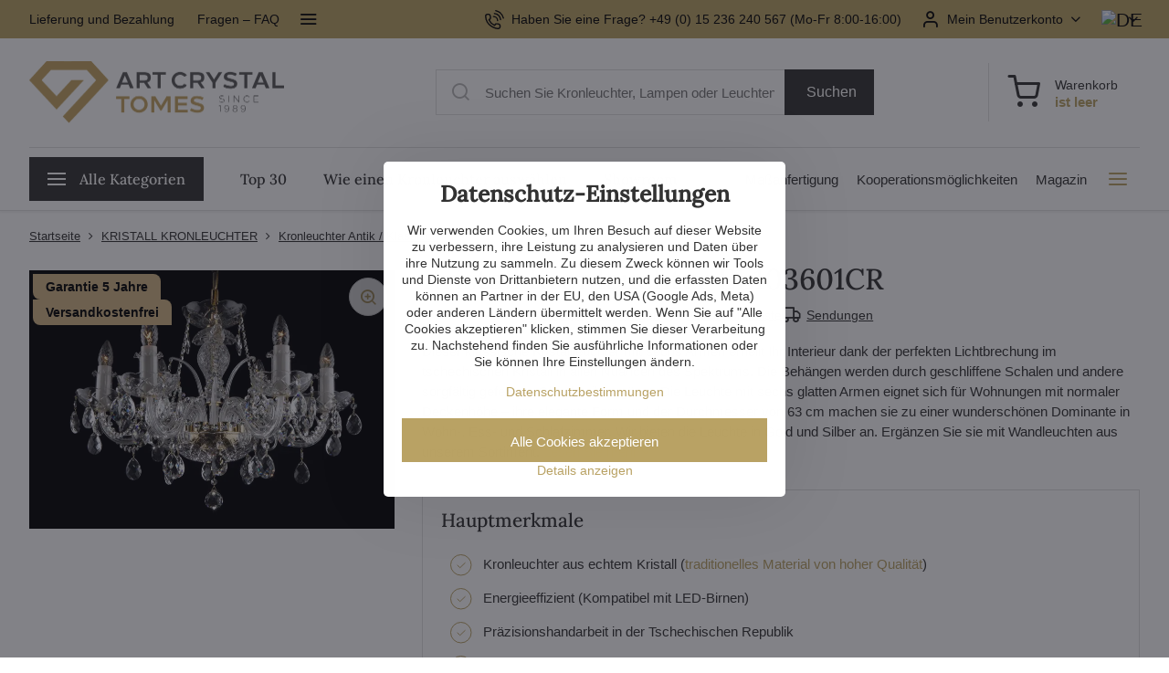

--- FILE ---
content_type: text/html; charset=UTF-8
request_url: https://www.artcrystal.de/p/5170/kristall-kronleuchter-el103601
body_size: 45937
content:

<!DOCTYPE html>
<html  data-lang-code="de" lang="de" class="no-js s1-hasHeader1 s1-hasFixedCart" data-lssid="075707713291">
    <head>
        <meta charset="utf-8">
        		<title>Kristall Kronleuchter EL103601</title>
                    <meta name="description" content="Dieser klassische Kristall-Kronleuchter mit sechs Glasarmen wird dank der perfekten Lichtbrechung im Bleikristall Ihr Interieur mit allen Farben des Regenbogens erhellen">
        		<meta name="viewport" content="width=device-width, initial-scale=1" />
						         
<script data-privacy-group="script">
var FloxSettings = {
'cartItems': {},'cartProducts': {},'cartType': "slider",'loginType': "slider",'regformType': "slider",'langVer': "" 
}; 
 
</script>
<script data-privacy-group="script">
FloxSettings.img_size = { 'min': "50x50",'small': "120x120",'medium': "440x440",'large': "800x800",'max': "1600x1600",'product_antn': "440x440",'product_detail': "800x800" };
</script>
    <template id="privacy_iframe_info">
    <div class="floxIframeBlockedInfo" data-func-text="Funktionell" data-analytic-text="Analytisch" data-ad-text="Marketing" data-nosnippet="1">
    <div class="floxIframeBlockedInfo__common">
        <div class="likeH3">Externe Inhalte werden durch Datenschutzoptionen blockiert</div>
        <p>Möchten Sie externe Inhalte laden?</p>
    </div>
    <div class="floxIframeBlockedInfo__youtube">
        <div class="likeH3">Youtube-Videos werden durch Datenschutzoptionen blockiert</div>
        <p>Möchten Sie ein Youtube-Video laden?</p>
    </div>
    <div class="floxIframeBlockedInfo__buttons">
        <button class="button floxIframeBlockedInfo__once">Einmal zulassen</button>
        <button class="button floxIframeBlockedInfo__always" >Immer zulassen - mit Cookie-Typ übereinstimmen: </button>
    </div>
    <a class="floxIframeBlockedLink__common" href=""><i class="fa fa-external-link"></i> Inhalt in einem neuen Fenster öffnen</a>
    <a class="floxIframeBlockedLink__youtube" href=""><i class="fa fa-external-link"></i> Video in einem neuen Fenster öffnen</a>
</div>
</template>
<script type="text/javascript" data-privacy-group="script">
FloxSettings.options={},FloxSettings.options.MANDATORY=1,FloxSettings.options.FUNC=2,FloxSettings.options.ANALYTIC=4,FloxSettings.options.AD=8;
FloxSettings.options.fullConsent=15;FloxSettings.options.maxConsent=15;FloxSettings.options.consent=0,localStorage.getItem("floxConsent")&&(FloxSettings.options.consent=parseInt(localStorage.getItem("floxConsent")));FloxSettings.options.sync=1;FloxSettings.google_consent2_options={},FloxSettings.google_consent2_options.AD_DATA=1,FloxSettings.google_consent2_options.AD_PERSON=2;FloxSettings.google_consent2_options.consent=-1,localStorage.getItem("floxGoogleConsent2")&&(FloxSettings.google_consent2_options.consent=parseInt(localStorage.getItem("floxGoogleConsent2")));const privacyIsYoutubeUrl=function(e){return e.includes("youtube.com/embed")||e.includes("youtube-nocookie.com/embed")},privacyIsGMapsUrl=function(e){return e.includes("google.com/maps/embed")||/maps\.google\.[a-z]{2,3}\/maps/i.test(e)},privacyGetPrivacyGroup=function(e){var t="";if(e.getAttribute("data-privacy-group")?t=e.getAttribute("data-privacy-group"):e.closest("*[data-privacy-group]")&&(t=e.closest("*[data-privacy-group]").getAttribute("data-privacy-group")),"IFRAME"===e.tagName){let r=e.src||"";privacyIsYoutubeUrl(r)&&(e.setAttribute("data-privacy-group","func"),t="func"),privacyIsGMapsUrl(r)&&(e.setAttribute("data-privacy-group","func"),t="func")}return"regular"===t&&(t="script"),t},privacyBlockScriptNode=function(e){e.type="javascript/blocked";let t=function(r){"javascript/blocked"===e.getAttribute("type")&&r.preventDefault(),e.removeEventListener("beforescriptexecute",t)};e.addEventListener("beforescriptexecute",t)},privacyHandleScriptTag=function(e){let t=privacyGetPrivacyGroup(e);if(t){if("script"===t)return;"mandatory"===t||"func"===t&&FloxSettings.options.consent&FloxSettings.options.FUNC||"analytic"===t&&FloxSettings.options.consent&FloxSettings.options.ANALYTIC||"ad"===t&&FloxSettings.options.consent&FloxSettings.options.AD||privacyBlockScriptNode(e)}else FloxSettings.options.allow_unclassified||privacyBlockScriptNode(e)},privacyShowPlaceholder=function(e){let t=privacyGetPrivacyGroup(e);var r=document.querySelector("#privacy_iframe_info").content.cloneNode(!0),i=r.querySelector(".floxIframeBlockedInfo__always");i.textContent=i.textContent+r.firstElementChild.getAttribute("data-"+t+"-text"),r.firstElementChild.setAttribute("data-"+t,"1"),r.firstElementChild.removeAttribute("data-func-text"),r.firstElementChild.removeAttribute("data-analytic-text"),r.firstElementChild.removeAttribute("data-ad-text");let o=e.parentNode.classList.contains("blockYoutube");if(e.style.height){let a=e.style.height,c=e.style.width;e.setAttribute("data-privacy-style-height",a),r.firstElementChild.style.setProperty("--iframe-h",a),r.firstElementChild.style.setProperty("--iframe-w",c),e.style.height="0"}else if(e.getAttribute("height")){let n=e.getAttribute("height").replace("px",""),l=e.getAttribute("width").replace("px","");e.setAttribute("data-privacy-height",n),n.includes("%")?r.firstElementChild.style.setProperty("--iframe-h",n):r.firstElementChild.style.setProperty("--iframe-h",n+"px"),l.includes("%")?r.firstElementChild.style.setProperty("--iframe-w",l):r.firstElementChild.style.setProperty("--iframe-w",l+"px"),e.setAttribute("height",0)}else if(o&&e.parentNode.style.maxHeight){let s=e.parentNode.style.maxHeight,p=e.parentNode.style.maxWidth;r.firstElementChild.style.setProperty("--iframe-h",s),r.firstElementChild.style.setProperty("--iframe-w",p)}let u=e.getAttribute("data-privacy-src")||"";privacyIsYoutubeUrl(u)?(r.querySelector(".floxIframeBlockedInfo__common").remove(),r.querySelector(".floxIframeBlockedLink__common").remove(),r.querySelector(".floxIframeBlockedLink__youtube").setAttribute("href",u.replace("/embed/","/watch?v="))):u?(r.querySelector(".floxIframeBlockedInfo__youtube").remove(),r.querySelector(".floxIframeBlockedLink__youtube").remove(),r.querySelector(".floxIframeBlockedLink__common").setAttribute("href",u)):(r.querySelector(".floxIframeBlockedInfo__once").remove(),r.querySelector(".floxIframeBlockedInfo__youtube").remove(),r.querySelector(".floxIframeBlockedLink__youtube").remove(),r.querySelector(".floxIframeBlockedLink__common").remove(),r.querySelector(".floxIframeBlockedInfo__always").classList.add("floxIframeBlockedInfo__always--reload")),e.parentNode.insertBefore(r,e.nextSibling),o&&e.parentNode.classList.add("blockYoutube--blocked")},privacyHidePlaceholderIframe=function(e){var t=e.nextElementSibling;if(t&&t.classList.contains("floxIframeBlockedInfo")){let r=e.parentNode.classList.contains("blockYoutube");r&&e.parentNode.classList.remove("blockYoutube--blocked"),e.getAttribute("data-privacy-style-height")?e.style.height=e.getAttribute("data-privacy-style-height"):e.getAttribute("data-privacy-height")?e.setAttribute("height",e.getAttribute("data-privacy-height")):e.classList.contains("invisible")&&e.classList.remove("invisible"),t.remove()}},privacyBlockIframeNode=function(e){var t=e.src||"";""===t&&e.getAttribute("data-src")&&(t=e.getAttribute("data-src")),e.setAttribute("data-privacy-src",t),e.removeAttribute("src"),!e.classList.contains("floxNoPrivacyPlaceholder")&&(!e.style.width||parseInt(e.style.width)>200)&&(!e.getAttribute("width")||parseInt(e.getAttribute("width"))>200)&&(!e.style.height||parseInt(e.style.height)>200)&&(!e.getAttribute("height")||parseInt(e.getAttribute("height"))>200)&&(!e.style.display||"none"!==e.style.display)&&(!e.style.visibility||"hidden"!==e.style.visibility)&&privacyShowPlaceholder(e)},privacyHandleIframeTag=function(e){let t=privacyGetPrivacyGroup(e);if(t){if("script"===t||"mandatory"===t)return;if("func"===t&&FloxSettings.options.consent&FloxSettings.options.FUNC)return;if("analytic"===t&&FloxSettings.options.consent&FloxSettings.options.ANALYTIC||"ad"===t&&FloxSettings.options.consent&FloxSettings.options.AD)return;privacyBlockIframeNode(e)}else{if(FloxSettings.options.allow_unclassified)return;privacyBlockIframeNode(e)}},privacyHandleYoutubeGalleryItem=function(e){if(!(FloxSettings.options.consent&FloxSettings.options.FUNC)){var t=e.closest(".gallery").getAttribute("data-preview-height"),r=e.getElementsByTagName("img")[0],i=r.getAttribute("src").replace(t+"/"+t,"800/800");r.classList.contains("flox-lazy-load")&&(i=r.getAttribute("data-src").replace(t+"/"+t,"800/800")),e.setAttribute("data-href",e.getAttribute("href")),e.setAttribute("href",i),e.classList.replace("ytb","ytbNoConsent")}},privacyBlockPrivacyElementNode=function(e){e.classList.contains("floxPrivacyPlaceholder")?(privacyShowPlaceholder(e),e.classList.add("invisible")):e.style.display="none"},privacyHandlePrivacyElementNodes=function(e){let t=privacyGetPrivacyGroup(e);if(t){if("script"===t||"mandatory"===t)return;if("func"===t&&FloxSettings.options.consent&FloxSettings.options.FUNC)return;if("analytic"===t&&FloxSettings.options.consent&FloxSettings.options.ANALYTIC||"ad"===t&&FloxSettings.options.consent&FloxSettings.options.AD)return;privacyBlockPrivacyElementNode(e)}else{if(FloxSettings.options.allow_unclassified)return;privacyBlockPrivacyElementNode(e)}};function privacyLoadScriptAgain(e){var t=document.getElementsByTagName("head")[0],r=document.createElement("script");r.src=e.getAttribute("src"),t.appendChild(r),e.parentElement.removeChild(e)}function privacyExecuteScriptAgain(e){var t=document.getElementsByTagName("head")[0],r=document.createElement("script");r.textContent=e.textContent,t.appendChild(r),e.parentElement.removeChild(e)}function privacyEnableScripts(){document.querySelectorAll('script[type="javascript/blocked"]').forEach(e=>{let t=privacyGetPrivacyGroup(e);(FloxSettings.options.consent&FloxSettings.options.ANALYTIC&&t.includes("analytic")||FloxSettings.options.consent&FloxSettings.options.AD&&t.includes("ad")||FloxSettings.options.consent&FloxSettings.options.FUNC&&t.includes("func"))&&(e.getAttribute("src")?privacyLoadScriptAgain(e):privacyExecuteScriptAgain(e))})}function privacyEnableIframes(){document.querySelectorAll("iframe[data-privacy-src]").forEach(e=>{let t=privacyGetPrivacyGroup(e);if(!(FloxSettings.options.consent&FloxSettings.options.ANALYTIC&&t.includes("analytic")||FloxSettings.options.consent&FloxSettings.options.AD&&t.includes("ad")||FloxSettings.options.consent&FloxSettings.options.FUNC&&t.includes("func")))return;privacyHidePlaceholderIframe(e);let r=e.getAttribute("data-privacy-src");e.setAttribute("src",r),e.removeAttribute("data-privacy-src")})}function privacyEnableYoutubeGalleryItems(){FloxSettings.options.consent&FloxSettings.options.FUNC&&(document.querySelectorAll(".ytbNoConsent").forEach(e=>{e.setAttribute("href",e.getAttribute("data-href")),e.classList.replace("ytbNoConsent","ytb")}),"function"==typeof initGalleryPlugin&&initGalleryPlugin())}function privacyEnableBlockedContent(e,t){document.querySelectorAll(".floxCaptchaCont").length&&(e&FloxSettings.options.FUNC)!=(t&FloxSettings.options.FUNC)?window.location.reload():(privacyEnableScripts(),privacyEnableIframes(),privacyEnableYoutubeGalleryItems(),"function"==typeof FloxSettings.privacyEnableScriptsCustom&&FloxSettings.privacyEnableScriptsCustom())}
function privacyUpdateConsent(){ FloxSettings.gtm&&(gtag("consent","update",{ad_storage:FloxSettings.options.consent&FloxSettings.options.AD?"granted":"denied",analytics_storage:FloxSettings.options.consent&FloxSettings.options.ANALYTIC?"granted":"denied",functionality_storage:FloxSettings.options.consent&FloxSettings.options.FUNC?"granted":"denied",personalization_storage:FloxSettings.options.consent&FloxSettings.options.FUNC?"granted":"denied",security_storage:FloxSettings.options.consent&FloxSettings.options.FUNC?"granted":"denied",ad_user_data:FloxSettings.google_consent2_options.consent>-1&&FloxSettings.google_consent2_options.consent&FloxSettings.google_consent2_options.AD_DATA?"granted":"denied",ad_personalization:FloxSettings.google_consent2_options.consent>-1&&FloxSettings.google_consent2_options.consent&FloxSettings.google_consent2_options.AD_PERSON?"granted":"denied"}),dataLayer.push({cookie_consent:{marketing:FloxSettings.options.consent&FloxSettings.options.AD?"granted":"denied",analytics:FloxSettings.options.consent&FloxSettings.options.ANALYTIC?"granted":"denied"},event:"cookie_consent"}));if(FloxSettings.sklik&&FloxSettings.sklik.active){var e={rtgId:FloxSettings.sklik.seznam_retargeting_id,consent:FloxSettings.options.consent&&FloxSettings.options.consent&FloxSettings.options.ANALYTIC?1:0};"category"===FloxSettings.sklik.pageType?(e.category=FloxSettings.sklik.category,e.pageType=FloxSettings.sklik.pageType):"offerdetail"===FloxSettings.sklik.pagetype&&(e.itemId=FloxSettings.sklik.itemId,e.pageType=FloxSettings.sklik.pageType),window.rc&&window.rc.retargetingHit&&window.rc.retargetingHit(e)}"function"==typeof loadCartFromLS&&"function"==typeof saveCartToLS&&(loadCartFromLS(),saveCartToLS());}
const observer=new MutationObserver(e=>{e.forEach(({addedNodes:e})=>{e.forEach(e=>{if(FloxSettings.options.consent!==FloxSettings.options.maxConsent){if(1===e.nodeType&&"SCRIPT"===e.tagName)return privacyHandleScriptTag(e);if(1===e.nodeType&&"IFRAME"===e.tagName)return privacyHandleIframeTag(e);if(1===e.nodeType&&"A"===e.tagName&&e.classList.contains("ytb"))return privacyHandleYoutubeGalleryItem(e);if(1===e.nodeType&&"SCRIPT"!==e.tagName&&"IFRAME"!==e.tagName&&e.classList.contains("floxPrivacyElement"))return privacyHandlePrivacyElementNodes(e)}1===e.nodeType&&(e.classList.contains("mainPrivacyModal")||e.classList.contains("mainPrivacyBar"))&&(FloxSettings.options.consent>0&&!FloxSettings.options.forceShow&&-1!==FloxSettings.google_consent2_options.consent?e.style.display="none":FloxSettings.options.consent>0&&-1===FloxSettings.google_consent2_options.consent?e.classList.add("hideBWConsentOptions"):-1!==FloxSettings.google_consent2_options.consent&&e.classList.add("hideGC2ConsentOptions"))})})});observer.observe(document.documentElement,{childList:!0,subtree:!0}),document.addEventListener("DOMContentLoaded",function(){observer.disconnect()});const createElementBackup=document.createElement;document.createElement=function(...e){if("script"!==e[0].toLowerCase())return createElementBackup.bind(document)(...e);let n=createElementBackup.bind(document)(...e);return n.setAttribute("data-privacy-group","script"),n};
</script>

<meta name="referrer" content="no-referrer-when-downgrade">


<link rel="canonical" href="https://www.artcrystal.de/p/5170/kristall-kronleuchter-el103601">
    

<meta property="og:title" content="Kristall Kronleuchter EL103601">
<meta property="og:site_name" content="Artcrystal Tomeš s.r.o.">

<meta property="og:url" content="https://www.artcrystal.de/p/5170/kristall-kronleuchter-el103601">
<meta property="og:description" content="Dieser klassische Kristall-Kronleuchter mit sechs Glasarmen wird dank der perfekten Lichtbrechung im Bleikristall Ihr Interieur mit allen Farben des Regenbogens erhellen">

<meta name="twitter:card" content="summary_large_image">
<meta name="twitter:title" content="Kristall Kronleuchter EL103601">
<meta name="twitter:description" content="Dieser klassische Kristall-Kronleuchter mit sechs Glasarmen wird dank der perfekten Lichtbrechung im Bleikristall Ihr Interieur mit allen Farben des Regenbogens erhellen">

    <meta property="og:locale" content="de_DE">

        <meta property="og:type" content="product">
    <meta property="og:image" content="https://www.artcrystal.de/resize/be/1200/630/files/produkty/kristalove-lustry/11-el103601--63x45-6-9kg-6xe14-zl13343kc-ni14011kc.jpg">  
    <meta name="twitter:image" content="https://www.artcrystal.de/resize/be/1200/630/files/produkty/kristalove-lustry/11-el103601--63x45-6-9kg-6xe14-zl13343kc-ni14011kc.jpg">
    <link href="https://www.artcrystal.de/resize/be/440/440/files/produkty/kristalove-lustry/11-el103601--63x45-6-9kg-6xe14-zl13343kc-ni14011kc.jpg" rel="previewimage">
<script data-privacy-group="script" type="application/ld+json">
{
    "@context": "https://schema.org",
    "@type": "WebPage",
    "name": "Kristall Kronleuchter EL103601",
    "description": "Dieser klassische Kristall-Kronleuchter mit sechs Glasarmen wird dank der perfekten Lichtbrechung im Bleikristall Ihr Interieur mit allen Farben des Regenbogens erhellen",
    "image": "https://www.artcrystal.de/resize/be/440/440/files/produkty/kristalove-lustry/11-el103601--63x45-6-9kg-6xe14-zl13343kc-ni14011kc.jpg"}
</script>
<script data-privacy-group="script" type="application/ld+json">
{
   "@context": "https://schema.org",
    "@type": "Organization",
    "url": "https://artcrystal.de",
            "logo": "https://www.artcrystal.de/files/img/logo.png",
        "name": "Artcrystal Tomeš s.r.o.",
    "description": "",
    "email": "zikanova@artcrystal.cz",
    "telephone": "+420 775 228 988​",
    "address": {
        "@type": "PostalAddress",
        "streetAddress": "Palackého ",
        "addressLocality": "Jablonec nad Nisou ",
        "addressCountry": "CZ",
        "postalCode": "46601"
    },
    "contactPoint": {
        "@type": "ContactPoint",
        "telephone": "+49 (0) 15 236 240 567",
        "email": "zikanova@artcrystal.cz"
    }}
</script>  
<link rel="alternate" type="application/rss+xml" title="RSS-Feed für www.artcrystal.de" href="/e/rss/news">

<link rel="dns-prefetch" href="https://www.byznysweb.cz">
<link rel="preconnect" href="https://www.byznysweb.cz/" crossorigin>
<link rel="preload" href="/erp-templates/skins/flat/universal/fonts/fontawesome-webfont.woff2" as="font" type="font/woff2" crossorigin>
<link href="/erp-templates/260119150558/universal.css" rel="stylesheet" type="text/css" media="all">  



<style type="text/css">
@font-face {
  font-family: 'Lora';
  font-style: normal;
  font-display: swap;
  font-weight: 500;
  src: local(''),
       url('/templates/verona/lora-v35-latin_latin-ext-500.woff2') format('woff2');
}
</style>
<link href="/templates/verona/style.css?260119150558" rel="stylesheet">

  



















   <script src="https://analytics.ahrefs.com/analytics.js" data-key="tfzGbG6LJdCnSjIatB8XbA" async data-privacy-group="analytic"></script>


<script type="text/javascript" data-privacy-group="analytic">
    (function(c,l,a,r,i,t,y){
        c[a]=c[a]||function(){(c[a].q=c[a].q||[]).push(arguments)};
        t=l.createElement(r);t.async=1;t.src="https://www.clarity.ms/tag/"+i;
        y=l.getElementsByTagName(r)[0];y.parentNode.insertBefore(t,y);
    })(window, document, "clarity", "script", "ukb1y7p4px");
</script>


  
<script data-privacy-group="analytic">
    window.dataLayer = window.dataLayer || [];
    function gtag(){ dataLayer.push(arguments); }
    if(FloxSettings.options) {
        if(FloxSettings.options.consent) {
          gtag('consent', 'default', {
              'ad_storage': (FloxSettings.options.consent & FloxSettings.options.AD)?'granted':'denied',
              'analytics_storage': (FloxSettings.options.consent & FloxSettings.options.ANALYTIC)?'granted':'denied',
              'functionality_storage': (FloxSettings.options.consent & FloxSettings.options.FUNC)?'granted':'denied',
              'personalization_storage': (FloxSettings.options.consent & FloxSettings.options.FUNC)?'granted':'denied',
              'security_storage': (FloxSettings.options.consent & FloxSettings.options.FUNC)?'granted':'denied',
              'ad_user_data': ((FloxSettings.google_consent2_options.consent > -1) && FloxSettings.google_consent2_options.consent & FloxSettings.google_consent2_options.AD_DATA)?'granted':'denied',
              'ad_personalization': ((FloxSettings.google_consent2_options.consent > -1) && FloxSettings.google_consent2_options.consent & FloxSettings.google_consent2_options.AD_PERSON)?'granted':'denied'              
          });
          dataLayer.push({ 'cookie_consent': {
            'marketing': (FloxSettings.options.consent & FloxSettings.options.AD)?'granted':'denied',
            'analytics': (FloxSettings.options.consent & FloxSettings.options.ANALYTIC)?'granted':'denied'
          } });
        } else {
          gtag('consent', 'default', {
              'ad_storage': 'denied',
              'analytics_storage': 'denied',
              'functionality_storage': 'denied',
              'personalization_storage': 'denied',
              'security_storage': 'denied',
              'ad_user_data': 'denied',
              'ad_personalization': 'denied'
          });      
          dataLayer.push({ 'cookie_consent': {
            'marketing': 'denied',
            'analytics': 'denied'
            } 
          });    
        }    
    }
    
    dataLayer.push({
        'pageType' : 'product',
        'value': '924',
        'currency': 'EUR',
        'contentIds': ["5170_9196"]
            });
 
    FloxSettings.currency = 'EUR';
    FloxSettings.gtm = { 'init': true, 'container_id': 'GTM-M5P6CJK', 'page_type': 'product' };
    </script>

    <!-- Google Tag Manager HEAD -->
<script data-privacy-group="analytic">(function(w,d,s,l,i){w[l]=w[l]||[];w[l].push({'gtm.start':
new Date().getTime(),event:'gtm.js'});var f=d.getElementsByTagName(s)[0],
j=d.createElement(s),dl=l!='dataLayer'?'&l='+l:'';j.async=true;j.src=
'//www.googletagmanager.com/gtm.js?id='+i+dl;f.parentNode.insertBefore(j,f);
})(window,document,'script','dataLayer','GTM-M5P6CJK');</script>
 
<script data-privacy-group="mandatory">
    FloxSettings.trackerData = {
                    'cartIds': []
            };
    </script> 
    <link rel="shortcut icon" href="/files/-redesign/logo/logotyp30.jpg">
    <link rel="icon" href="/files/-redesign/logo/logotyp30.jpg?refresh" type="image/x-icon">

		<script data-privacy-group="script">
			FloxSettings.cartType = "same_page";
			FloxSettings.loginType = "custom";
			FloxSettings.regformType = "custom";
		</script>
												<style>
			:root {
				--s1-accentTransparent: #B9A26417;
				--s1-accentComplement: #000;
				--s1-maccentComplement: #000;
				--s1-menuBgComplementTransparent: #000b;
				--s1-menuBgComplementTransparent2: #0002;
				--s1-menuBgComplement: #000;
				--s1-accentDark: #5c5132;
			}
		</style>

		<link rel="stylesheet" href="https://cdnjs.cloudflare.com/ajax/libs/intl-tel-input/17.0.16/css/intlTelInput.css" integrity="sha512-gxWow8Mo6q6pLa1XH/CcH8JyiSDEtiwJV78E+D+QP0EVasFs8wKXq16G8CLD4CJ2SnonHr4Lm/yY2fSI2+cbmw==" crossorigin="anonymous" referrerpolicy="no-referrer" />
</head>
<body class="s1-pt-product   ac-page deVer doplnkovyText1 klicove_vlastnosti_typ_kristal">
    <!-- Facebook Pixel Code -->
<script type="text/javascript" data-privacy-group="ad">
!function(f,b,e,v,n,t,s){
    if(f.fbq)return;n=f.fbq=function(){
        n.callMethod? n.callMethod.apply(n,arguments):n.queue.push(arguments)
    };
    if(!f._fbq)f._fbq=n;
    n.push=n;n.loaded=!0;n.version='2.0';n.queue=[];t=b.createElement(e);t.async=!0;
    t.src=v;s=b.getElementsByTagName(e)[0];s.parentNode.insertBefore(t,s)
}
(window,document,'script','//connect.facebook.net/en_US/fbevents.js');

    var time = Date.now(),
        eventTime = Math.floor(time / 1000),
        eventId = "PW" + time;   

    fbq('init', '1091409795281999');        
    //console.log('special FB init')
    fbq('track', 'PageView', { }, { 'eventID': eventId });
    FloxSettings.fb_conv = [];
 
    
    function getCookie(name) {
      var value = '; '+document.cookie;
      var parts = value.split('; '+name+'=');
      if (parts.length === 2) return parts.pop().split(';').shift();
      else return null;
    }    
    
    FloxSettings.fb_conv.push({ 
        "event_name": "PageView",
        "event_time": eventTime,
        "event_id": eventId, 
        "event_source_url": window.location.href,
        "action_source": "website",
        "user_data": {
            "fbp": getCookie('_fbp')
        }
    });
    
        
 FloxSettings.currency = 'EUR';FloxSettings.fbremarket = { 'init': true, 'apikey': '1091409795281999' };        
</script>
<!-- End Facebook Pixel Code -->

    <noscript class="noprint">
        <div id="noscript">
            Javascript wird vom Browser nicht unterstützt oder ist deaktiviert. Verwenden Sie einen JavaScript-fähigen Browser, um die Seite wie beabsichtigt anzuzeigen.
            <br>Für Hilfe siehe:<a href="https://www.enable-javascript.com/" target="_blank">Enable-Javascript.com</a>.
        </div>
    </noscript>
    
    <div class="oCont remodal-bg">
																								
						

	
	<section class="s1-headerTop s1-headerTop-style1 noprint">
		<div class="s1-cont flex ai-c">
							<div class="s1-headerTop-left">
					                        <div id="box-id-top_header_left" class="pagebox">
                                                            	<nav class="s1-topNav">
		<ul class="s1-topNav-items">
																				<li class="s1-topNav-item ">
						<a class="s1-topNav-link " href="/kostenloser-versand" >
														<span class="s1-topNav-linkText">Lieferung und Bezahlung</span>
						</a>
					</li>
																								<li class="s1-topNav-item ">
						<a class="s1-topNav-link " href="/fragen-faq" >
														<span class="s1-topNav-linkText">Fragen – FAQ</span>
						</a>
					</li>
																								<li class="s1-topNav-item ">
						<a class="s1-topNav-link " href="/garantie-5-jahre" >
														<span class="s1-topNav-linkText">Garantie und Reklamation</span>
						</a>
					</li>
																								<li class="s1-topNav-item ">
						<a class="s1-topNav-link " href="/handelsbedingungen" >
														<span class="s1-topNav-linkText">Handelsbedingungen</span>
						</a>
					</li>
									</ul>
	</nav>


                             
            </div> 
    
				</div>
										<div class="s1-headerTop-right flex ml-a">
        				                <nav class="ac-header-phone">
                                <a class="s1-topNav-link" href="tel:+49(0)15236240567">
                                        <i class="navIcon navIconBWSet imgIcon50"><svg xmlns="http://www.w3.org/2000/svg" width="32.363" height="32.696" viewBox="0 0 32.363 32.696" fill="currentColor">
    <path d="M50.089,33.454a1.089,1.089,0,0,1-1.057-.818A16.444,16.444,0,0,0,36.816,20.8a1.085,1.085,0,1,1,.485-2.116A18.64,18.64,0,0,1,51.148,32.1a1.085,1.085,0,0,1-.789,1.319A1.146,1.146,0,0,1,50.089,33.454Z" transform="translate(-18.819 -18.652)"/>
    <path d="M45.271,36.015a1.091,1.091,0,0,1-1.08-.933,11.093,11.093,0,0,0-9.62-9.407,1.085,1.085,0,1,1,.271-2.153A13.276,13.276,0,0,1,46.353,34.778,1.086,1.086,0,0,1,45.425,36,1.151,1.151,0,0,1,45.271,36.015Z" transform="translate(-18.819 -18.652)"/>
    <path d="M40.16,37.721a1.088,1.088,0,0,1-1.091-1.085,5.871,5.871,0,0,0-5.884-5.846,1.085,1.085,0,1,1,0-2.17,8.051,8.051,0,0,1,8.067,8.016A1.089,1.089,0,0,1,40.16,37.721Z" transform="translate(-18.819 -18.652)"/>
    <path d="M40.781,51.348l-.179,0c-6.259-.15-21.417-6.59-21.781-21.646a4.416,4.416,0,0,1,4.195-4.873l1.667-.04c1.493-.022,4.368,1.1,4.478,5.638.1,4.086-1.181,4.893-1.953,5.009a1.073,1.073,0,0,1-.138.013l-.32.007a16.914,16.914,0,0,0,8.062,8.011l.007-.317a1.285,1.285,0,0,1,.012-.138c.118-.767.929-2.037,5.042-1.941,4.569.11,5.709,2.959,5.672,4.451l-.04,1.657a4.594,4.594,0,0,1-.661,2.126A4.425,4.425,0,0,1,40.781,51.348ZM24.763,26.956h-.027L23.069,27c-.491.022-2.123.281-2.066,2.651.352,14.5,15.42,19.427,19.652,19.528,2.388.091,2.645-1.564,2.668-2.063l.04-1.646c.018-.74-.7-2.161-3.542-2.229a6.37,6.37,0,0,0-2.828.344l-.005.2a1.988,1.988,0,0,1-.9,1.613,2.014,2.014,0,0,1-1.841.184,18.874,18.874,0,0,1-9.628-9.568,1.973,1.973,0,0,1,.186-1.828,2.006,2.006,0,0,1,1.622-.9l.2,0a6.306,6.306,0,0,0,.346-2.809C26.911,27.686,25.516,26.956,24.763,26.956Zm10.3,16.612h0Z" transform="translate(-18.819 -18.652)"/>
</svg>
</i>

                                    <span class="s1-topNav-linkText">Haben Sie eine Frage? +49 (0) 15 236 240 567 (Mo-Fr 8:00-16:00)</span>
                                </a>                    
                    </nav>
                    											<div class="s1-dropDown s1-loginDropdown">
	<a href="/e/login" class="s1-dropDown-toggler">
		<i class="s1-icon s1-icon-user s1-dropDown-icon" aria-hidden="true"></i>
		<span class="s1-dropDown-title">Mein Benutzerkonto</span>
		<i class="fa fa-angle-down s1-dropDown-arrow"></i>
	</a>
        <span class="s1-dropDown-overlay"></span>    
    <div class="s1-dropDown-items ac-login">    
        <form  class="ac-login__panel" action="/e/login/auth/4e5c7a094fz697gd8588846rmt/de" method="post" data-ajax-url="/e/login/ajax_login">
            <em>Willkommen zurück!</em>                  
            <h3 class="asH1">Bitte melden Sie sich an</h3>
            <div class="valErrors boxSimple"></div>

            <p class="ac-login__input-cont">
                <label class="inputLabel
 labelNewline">
<span class="labelText invisible">
E-Mail:<span class="asterix">*</span></span>
<input class="textInput" type="email" name="username" 
 maxlength="255" size="15" 
 value="" placeholder="E-Mail *"
   required="required">
<span class="toolTip">
<span class="toolTipText">E-Mail</span>
</span>            
</label>
            </p>
            <p class="ac-login__input-cont">
                <label class="inputLabel
 labelNewline">
<span class="labelText invisible">
Passwort:<span class="asterix">*</span></span>
<input class="textInput" type="password" name="password" 
 maxlength="255" size="15" 
 value="" placeholder="Passwort *"
   required="required">
<span class="showPass invisible"><i class="fa fa-fw fa-eye"></i></span><span class="toolTip">
<span class="toolTipText">Passwort</span>
</span>            
</label>
            </p>
            <p class="ac-login__forgot-pass">
                <a href="/e/login/forgotten_password" class="s1-loginbox-link">Passwort vergessen</a>
            </p>
                        <div class="ac-login__button-cont">
                <div class="privacyPolicies" data-nosnippet="1">
    <label class="policyEventCont policyHidden" data-policytype="checkbox" data-policyid="35" data-event="login" id="login-p35-cont" data-permanency="single_use" data-policyaction="offer">
    <span class="policyInputCont">
    <input name="policy_35"         
            type="hidden" value="1"
        >
    </span>
    <span class="policyText">Mit Ihrer Anmeldung erklären Sie sich mit der <a href="https://www.artcrystal.de/datenschutz-bei-artcrystal-gdpr" target="_blank">Verarbeitung Ihrer personenbezogenen Daten</a> einverstanden.</span>
</label>
</div>

                <button class="submit submitLog" type="submit">Einloggen</button>
            </div>
        </form>
        <div class="ac-login__registration">
            <em>Noch kein Konto?</em>     
            <h3 class="asH1">Melden Sie sich jetzt an und nutzen Sie diese Vorteile</h3>
            <ul class="ac-login__register-motivation">
                <li>Bis zu 20 % Rabatt auf ausgewählte Produkte</li>
                <li>Exklusive Angebote für registrierte Kunde</li>
                <li>Einfacheres Einkaufserlebnis</li>
                <li>Bestellhistorie einsehen</li>
                            </ul>
            <div class="ac-login__button-cont">
                <a href="/e/account/register" class="s1-loginbox-link button buttonAlternate">Jetzt anmelden</a>
            </div>
        </div>
    </div>
</div>
																	<div class="s1-flags s1-dropDown">
		<button class="s1-flags-currentLang s1-dropDown-toggler">
			<img class="s1-flag-img s1-dropDown-img" src="/erp/images/flags/flat/24/DE.png" alt="DE">
			<i class="fa fa-angle-down s1-dropDown-arrow"></i>
		</button>
		<ul class="s1-flags-dropDown s1-dropDown-items">
											<li class="s1-dropDown-item">
					<a class="s1-flags-lang s1-dropDown-link flag-cz" href="https://www.artcrystal.cz/p/5170/:r">
						<img class="s1-flag-img s1-dropDown-img" src="/erp/images/flags/flat/24/CZ.png" alt="CZ">
											</a>
				</li>
				        									<li class="s1-dropDown-item">
					<a class="s1-flags-lang s1-dropDown-link flag-sk" href="https://www.artcrystal.sk/p/5170/:r">
						<img class="s1-flag-img s1-dropDown-img" src="/erp/images/flags/flat/24/SK.png" alt="SK">
											</a>
				</li>
				        									<li class="s1-dropDown-item">
					<a class="s1-flags-lang s1-dropDown-link flag-pl" href="https://www.artcrystal.pl/p/5170/:r">
						<img class="s1-flag-img s1-dropDown-img" src="/erp/images/flags/flat/24/PL.png" alt="PL">
											</a>
				</li>
				        					        									<li class="s1-dropDown-item">
					<a class="s1-flags-lang s1-dropDown-link flag-en" href="https://www.artcrystal.eu/p/5170/:r">
						<img class="s1-flag-img s1-dropDown-img" src="/erp/images/flags/flat/24/EN.png" alt="EN">
											</a>
				</li>
				        									<li class="s1-dropDown-item">
					<a class="s1-flags-lang s1-dropDown-link flag-ru" href="https://www.artcrystaltomes.ru/p/5170/:r">
						<img class="s1-flag-img s1-dropDown-img" src="/erp/images/flags/flat/24/RU.png" alt="RU">
											</a>
				</li>
				        									<li class="s1-dropDown-item">
					<a class="s1-flags-lang s1-dropDown-link flag-es" href="https://www.artcrystal.es/p/5170/:r">
						<img class="s1-flag-img s1-dropDown-img" src="/erp/images/flags/flat/24/ES.png" alt="ES">
											</a>
				</li>
				        			</ul>
	</div>

									</div>
					</div>
	</section>
<header class="s1-header s1-header-style1  noprint">
	<section class="s1-header-cont s1-cont flex">
		<div class="s1-header-logo">
							<a class="s1-imglogo" href="/"><img src="/files/img/logo.png" alt="Logo"></a>
					</div>
		<div class="ac-orderPageHeader__info invisible" style="--photo: url(/files/img/obchodnici/fotka3.webp)">
			<span>Haben Sie eine Frage? +49 (0) 15 236 240 567 (Mo-Fr 8:00-16:00)</span>
		</div>
		<div class="s1-header-actions flex">
						<div class="s1-header-action s1-header-action--phone">
				<a class="s1-header-actionLink" href="tel:+49(0)15236240567" title="Telefon">
					                                                    <svg width='20' height='20' viewBox='0 0 20 20'>
        <use xlink:href="/templates/verona/img/icons-v19.svg#phone_basic" >
        </use>
    </svg>
							
				</a>
			</div>
						<div class="s1-header-search">
				<!-- search activator -->
				<div class="s1-header-action m-hide">
					<a href="/e/search" title="Suchen" class="s1-header-actionLink s1-searchActivatorJS"><i class="s1-icon s1-icon-search"></i></a>
				</div>
					<form action="/e/search" method="get" class="siteSearchForm s1-topSearch-form">
		<div class="siteSearchCont s1-topSearch">
			<label class="s1-siteSearch-label flex">
				<i class="s1-icon s1-icon-search rm-hide"></i>
				<input data-pages="Seiten" data-products="Produkte" data-categories="Kategorien" data-news="Nachrichten" data-brands="Produktlinie" class="siteSearchInput" id="s1-small-search" placeholder="Suchen Sie Kronleuchter, Lampen oder Leuchten?" name="word" type="text" value="">
				<button class="button" type="submit">Suchen</button>
			</label>
		</div>
	</form>

			</div>
						<!-- TODO: Telefon -->
			<!-- cart -->
			<div class="s1-headerCart-outer">
				            
    		<div class="s1-header-action s1-headerCart">
			<a class="s1-header-actionLink smallCart" href="/e/cart/index" title="Warenkorb">
				<i class="s1-icon s1-icon-shopping-cart"></i>
				<span class="smallCartItems buttonCartInvisible invisible">0</span>
				<div class="s1-scText rl-hide">
					<span class="s1-scTitle">Warenkorb</span>
					<span class="smallCartTotal smallCartPrice" data-pieces="0" data-empty="ist leer">0 €</span>
				</div>
			</a>
			<div id="s1-customSmallCartCont" class="s1-smallCart-wrapper ac-cart ac-cart--floating"></div>
		</div>
    
			</div>
			<!-- menu -->
						<div class="s1-header-action l-hide">
				<button aria-label="Menu" class="s1-header-actionLink s1-menuActivatorJS"><i class="s1-icon s1-icon-menu"></i></button>
			</div>
					</div>
	</section>
		<div class="s1-menu-section ">
					<div class="s1-menu-overlay s1-menuActivatorJS l-hide"></div>
			<div class="s1-menu-wrapper">
				<div class="s1-menu-header l-hide">
					Menu
					<span class="s1-menuClose s1-menuActivatorJS">✕</span>
				</div>
				<div class="s1-menu-cont s1-cont">
											                                                         
    <nav class="s1-menu s1-menu-center ac-menu">
        <ul class="s1-menu-items">
                                            
                                                                                                                                                            
                                    <li class="s1-menu-item ac-menu__cats hasSubmenu s1-sub-group ">
                        <a class="s1-menu-link " href="/kristallkronleuchter-nach-typ-auswahlen">
                                                        <span>Alle Kategorien</span>
                            <i class="s1-menuChevron fa fa-angle-right"></i>                        </a>
                                                                                                            				
	 
													    <nav class="ac-menu__cats-submenu s1-submenu-items level-1">
											
																								
							<li class="s1-submenu-item level-1 ac-menu__cats-item  ac-menu__cats-item--anc hasSubmenu">
					<a href="/kristallkronleuchter-nach-typ-auswahlen" class="s1-submenu-link ac-menu__cats-link">
																					                                                                        <svg width='20' height='20' viewBox='0 0 20 20'>
        <use xlink:href="/templates/verona/img/icons-v19.svg#lustr" >
        </use>
    </svg>

    
																		    <span>Kronleuchter nach Typ</span>
                        <i class="s1-menuChevron fa fa-angle-right"></i>					</a>
                                            <ul class="s1-submenu-items level-2">
								<li class="s1-submenu-item level-2  hasSubmenu  ">
																				<a class="s1-submenu-image rl-hide" href="/kristallkronleuchter-nach-typ-auswahlen/kristall-kronleuchter">
						<img class="s1-submenu-img flox-lazy-load" data-src="/files/img/menu/kristalove-lustry.webp" alt="" loading="lazy">
					</a>
					                    
					<a href="/kristallkronleuchter-nach-typ-auswahlen/kristall-kronleuchter" class="s1-submenu-link ">
						<span>Kristall Kronleuchter</span>
						<i class="s1-menuChevron fa fa-angle-right "></i>					</a>
																		     
                                        											
											            
            
			<ul class="s1-submenu-items level-3">
								<li class="s1-submenu-item level-3    ">
															                    
					<a href="/kristallkronleuchter-nach-typ-auswahlen/kristall-kronleuchter/klassisch-antik" class="s1-submenu-link ">
						<span>Klassisch / Antik</span>
											</a>
									</li>
								<li class="s1-submenu-item level-3    ">
															                    
					<a href="/kristallkronleuchter-nach-typ-auswahlen/kristall-kronleuchter/modern" class="s1-submenu-link ">
						<span>Modern</span>
											</a>
									</li>
								<li class="s1-submenu-item level-3    ">
															                    
					<a href="/kristallkronleuchter-nach-typ-auswahlen/kristall-kronleuchter/luxus" class="s1-submenu-link ">
						<span>Luxus</span>
											</a>
									</li>
								<li class="s1-submenu-item level-3    ">
															                    
					<a href="/kristallkronleuchter-nach-typ-auswahlen/kristall-kronleuchter/geschliffene" class="s1-submenu-link ">
						<span>Geschliffene</span>
											</a>
									</li>
								<li class="s1-submenu-item level-3    hidden">
															                    
					<a href="/kristallkronleuchter-nach-typ-auswahlen/kristall-kronleuchter/mit-schirm" class="s1-submenu-link ">
						<span>mit Schirm</span>
											</a>
									</li>
								<li class="s1-submenu-item level-3    hidden">
															                    
					<a href="/kristallkronleuchter-nach-typ-auswahlen/kristall-kronleuchter/maria-theresia" class="s1-submenu-link ">
						<span>Maria Theresia</span>
											</a>
									</li>
								<li class="s1-submenu-item level-3    hidden">
															                    
					<a href="/kristallkronleuchter-nach-typ-auswahlen/kristall-kronleuchter/glas" class="s1-submenu-link ">
						<span>Glatt</span>
											</a>
									</li>
								<li class="s1-submenu-item level-3    hidden">
															                    
					<a href="/kristallkronleuchter-nach-typ-auswahlen/kristall-kronleuchter/bunt" class="s1-submenu-link ">
						<span>Bunt</span>
											</a>
									</li>
								<li class="s1-submenu-item level-3    hidden">
															                    
					<a href="/kristallkronleuchter-nach-typ-auswahlen/kristall-kronleuchter/bestseller" class="s1-submenu-link ">
						<span>Bestseller</span>
											</a>
									</li>
								<li class="s1-submenu-item level-3    hidden">
															                    
					<a href="/kristallkronleuchter-nach-typ-auswahlen/kristall-kronleuchter/neu" class="s1-submenu-link ">
						<span>Neu</span>
											</a>
									</li>
												<li class="s1-submenu-item level-3 s1-submenu-showmore rl-hide">
					<a class="s1-submenu-link s1-submenu-linkShowmore" href="">+ Weitere Kategorien</a>
				</li>
							</ul>
		    
															</li>
								<li class="s1-submenu-item level-2  hasSubmenu  ">
																				<a class="s1-submenu-image rl-hide" href="/kristallkronleuchter-nach-typ-auswahlen/kristall-deckenleuchten">
						<img class="s1-submenu-img flox-lazy-load" data-src="/files/img/menu/stropni-svitidla.webp" alt="" loading="lazy">
					</a>
					                    
					<a href="/kristallkronleuchter-nach-typ-auswahlen/kristall-deckenleuchten" class="s1-submenu-link ">
						<span>Kristall Deckenleuchten</span>
						<i class="s1-menuChevron fa fa-angle-right "></i>					</a>
																		     
                                        											
											            
            
			<ul class="s1-submenu-items level-3">
								<li class="s1-submenu-item level-3    ">
															                    
					<a href="/kristallkronleuchter-nach-typ-auswahlen/kristall-deckenleuchten/korb" class="s1-submenu-link ">
						<span>Korb</span>
											</a>
									</li>
								<li class="s1-submenu-item level-3    ">
															                    
					<a href="/kristallkronleuchter-nach-typ-auswahlen/kristall-deckenleuchten/an-der-decke" class="s1-submenu-link ">
						<span>an der Decke</span>
											</a>
									</li>
								<li class="s1-submenu-item level-3    ">
															                    
					<a href="/kristallkronleuchter-nach-typ-auswahlen/kristall-deckenleuchten/eckig" class="s1-submenu-link ">
						<span>Eckig</span>
											</a>
									</li>
								<li class="s1-submenu-item level-3    ">
															                    
					<a href="/kristallkronleuchter-nach-typ-auswahlen/kristall-deckenleuchten/spirale" class="s1-submenu-link ">
						<span>Spirale</span>
											</a>
									</li>
								<li class="s1-submenu-item level-3    hidden">
															                    
					<a href="/kristallkronleuchter-nach-typ-auswahlen/kristall-deckenleuchten/pendelleuchte" class="s1-submenu-link ">
						<span>Pendelleuchte</span>
											</a>
									</li>
								<li class="s1-submenu-item level-3    hidden">
															                    
					<a href="/kristallkronleuchter-nach-typ-auswahlen/kristall-deckenleuchten/kristall-rund" class="s1-submenu-link ">
						<span>Kristall Rund</span>
											</a>
									</li>
								<li class="s1-submenu-item level-3    hidden">
															                    
					<a href="/kristallkronleuchter-nach-typ-auswahlen/kristall-deckenleuchten/luxuriose" class="s1-submenu-link ">
						<span>Luxuriöse</span>
											</a>
									</li>
								<li class="s1-submenu-item level-3    hidden">
															                    
					<a href="/kristallkronleuchter-nach-typ-auswahlen/kristall-deckenleuchten/vintage" class="s1-submenu-link ">
						<span>Vintage</span>
											</a>
									</li>
								<li class="s1-submenu-item level-3    hidden">
															                    
					<a href="/kristallkronleuchter-nach-typ-auswahlen/kristall-deckenleuchten/industrielle" class="s1-submenu-link ">
						<span>Industrielle</span>
											</a>
									</li>
								<li class="s1-submenu-item level-3    hidden">
															                    
					<a href="/kristallkronleuchter-nach-typ-auswahlen/kristall-deckenleuchten/retro-stil" class="s1-submenu-link ">
						<span>Retro-Stil</span>
											</a>
									</li>
								<li class="s1-submenu-item level-3    hidden">
															                    
					<a href="/kristallkronleuchter-nach-typ-auswahlen/kristall-deckenleuchten/schlossstil" class="s1-submenu-link ">
						<span>Schlossstil</span>
											</a>
									</li>
								<li class="s1-submenu-item level-3    hidden">
															                    
					<a href="/kristallkronleuchter-nach-typ-auswahlen/kristall-deckenleuchten/urbanen-stil" class="s1-submenu-link ">
						<span>Urbanen Stil</span>
											</a>
									</li>
												<li class="s1-submenu-item level-3 s1-submenu-showmore rl-hide">
					<a class="s1-submenu-link s1-submenu-linkShowmore" href="">+ Weitere Kategorien</a>
				</li>
							</ul>
		    
															</li>
								<li class="s1-submenu-item level-2  hasSubmenu  ">
																				<a class="s1-submenu-image rl-hide" href="/kristallkronleuchter-nach-typ-auswahlen/leuchte-modern">
						<img class="s1-submenu-img flox-lazy-load" data-src="/files/img/menu/moderni-svetla.webp" alt="" loading="lazy">
					</a>
					                    
					<a href="/kristallkronleuchter-nach-typ-auswahlen/leuchte-modern" class="s1-submenu-link ">
						<span>Leuchte Modern</span>
						<i class="s1-menuChevron fa fa-angle-right "></i>					</a>
																		     
                                        											
											            
            
			<ul class="s1-submenu-items level-3">
								<li class="s1-submenu-item level-3    ">
															                    
					<a href="/kristallkronleuchter-nach-typ-auswahlen/leuchte-modern/deckenleuchte-design" class="s1-submenu-link ">
						<span>Deckenleuchten Moderne</span>
											</a>
									</li>
								<li class="s1-submenu-item level-3    ">
															                    
					<a href="/kristallkronleuchter-nach-typ-auswahlen/leuchte-modern/moderne-hangeleuchten" class="s1-submenu-link ">
						<span>Moderne Hängeleuchten</span>
											</a>
									</li>
								<li class="s1-submenu-item level-3    ">
															                    
					<a href="/kristallkronleuchter-nach-typ-auswahlen/leuchte-modern/moderner-kronleuchter" class="s1-submenu-link ">
						<span>Moderner Kronleuchter</span>
											</a>
									</li>
								<li class="s1-submenu-item level-3    ">
															                    
					<a href="/kristallkronleuchter-nach-typ-auswahlen/leuchte-modern/kronleuchter-design" class="s1-submenu-link ">
						<span>Kronleuchter Design</span>
											</a>
									</li>
								<li class="s1-submenu-item level-3    hidden">
															                    
					<a href="/kristallkronleuchter-nach-typ-auswahlen/leuchte-modern/deckenleuchte-design1" class="s1-submenu-link ">
						<span>Deckenleuchte Design</span>
											</a>
									</li>
								<li class="s1-submenu-item level-3    hidden">
															                    
					<a href="/kristallkronleuchter-nach-typ-auswahlen/leuchte-modern/pendelleuchten-design" class="s1-submenu-link ">
						<span>Pendelleuchten Design</span>
											</a>
									</li>
												<li class="s1-submenu-item level-3 s1-submenu-showmore rl-hide">
					<a class="s1-submenu-link s1-submenu-linkShowmore" href="">+ Weitere Kategorien</a>
				</li>
							</ul>
		    
															</li>
								<li class="s1-submenu-item level-2  hasSubmenu  ">
																				<a class="s1-submenu-image rl-hide" href="/kristallkronleuchter-nach-typ-auswahlen/kronleuchter-messing">
						<img class="s1-submenu-img flox-lazy-load" data-src="/files/img/menu/mosazne-lustry.webp" alt="" loading="lazy">
					</a>
					                    
					<a href="/kristallkronleuchter-nach-typ-auswahlen/kronleuchter-messing" class="s1-submenu-link ">
						<span>Kronleuchter Messing</span>
						<i class="s1-menuChevron fa fa-angle-right "></i>					</a>
																		     
                                        											
											            
            
			<ul class="s1-submenu-items level-3">
								<li class="s1-submenu-item level-3    ">
															                    
					<a href="/kristallkronleuchter-nach-typ-auswahlen/kronleuchter-messing/messing-gegossen" class="s1-submenu-link ">
						<span>Messing gegossen</span>
											</a>
									</li>
								<li class="s1-submenu-item level-3    ">
															                    
					<a href="/kristallkronleuchter-nach-typ-auswahlen/kronleuchter-messing/mit-metallarmen" class="s1-submenu-link ">
						<span>mit Metallarmen</span>
											</a>
									</li>
								<li class="s1-submenu-item level-3    ">
															                    
					<a href="/kristallkronleuchter-nach-typ-auswahlen/kronleuchter-messing/messing-antik" class="s1-submenu-link ">
						<span>Messing Antik</span>
											</a>
									</li>
								<li class="s1-submenu-item level-3    ">
															                    
					<a href="/kristallkronleuchter-nach-typ-auswahlen/kronleuchter-messing/rustikal" class="s1-submenu-link ">
						<span>Rustikal</span>
											</a>
									</li>
								<li class="s1-submenu-item level-3    hidden">
															                    
					<a href="/kristallkronleuchter-nach-typ-auswahlen/kronleuchter-messing/deckenleuchten-antik" class="s1-submenu-link ">
						<span>Deckenleuchten Antik</span>
											</a>
									</li>
												<li class="s1-submenu-item level-3 s1-submenu-showmore rl-hide">
					<a class="s1-submenu-link s1-submenu-linkShowmore" href="">+ Weitere Kategorien</a>
				</li>
							</ul>
		    
															</li>
								<li class="s1-submenu-item level-2  hasSubmenu  ">
																				<a class="s1-submenu-image rl-hide" href="/kristallkronleuchter-nach-typ-auswahlen/kronleuchter-gros">
						<img class="s1-submenu-img flox-lazy-load" data-src="/files/img/menu/velke-lustry.webp" alt="" loading="lazy">
					</a>
					                    
					<a href="/kristallkronleuchter-nach-typ-auswahlen/kronleuchter-gros" class="s1-submenu-link ">
						<span>Kronleuchter Groß</span>
						<i class="s1-menuChevron fa fa-angle-right "></i>					</a>
																		     
                                        											
											            
            
			<ul class="s1-submenu-items level-3">
								<li class="s1-submenu-item level-3    ">
															                    
					<a href="/kristallkronleuchter-nach-typ-auswahlen/kronleuchter-gros/kristall-gros" class="s1-submenu-link ">
						<span>Kristall Groß</span>
											</a>
									</li>
								<li class="s1-submenu-item level-3    ">
															                    
					<a href="/kristallkronleuchter-nach-typ-auswahlen/kronleuchter-gros/messing" class="s1-submenu-link ">
						<span>Messing Groß</span>
											</a>
									</li>
								<li class="s1-submenu-item level-3    ">
															                    
					<a href="/kristallkronleuchter-nach-typ-auswahlen/kronleuchter-gros/kristall-hangend" class="s1-submenu-link ">
						<span>Kristall Hängend</span>
											</a>
									</li>
								<li class="s1-submenu-item level-3    ">
															                    
					<a href="/kristallkronleuchter-nach-typ-auswahlen/kronleuchter-gros/maria-theresia-gros" class="s1-submenu-link ">
						<span>Maria Theresia Groß</span>
											</a>
									</li>
								<li class="s1-submenu-item level-3    hidden">
															                    
					<a href="/kristallkronleuchter-nach-typ-auswahlen/kronleuchter-gros/gros-klassisch" class="s1-submenu-link ">
						<span>Groß Klassisch</span>
											</a>
									</li>
								<li class="s1-submenu-item level-3    hidden">
															                    
					<a href="/kristallkronleuchter-nach-typ-auswahlen/kronleuchter-gros/gros-modern" class="s1-submenu-link ">
						<span>Groß Modern</span>
											</a>
									</li>
												<li class="s1-submenu-item level-3 s1-submenu-showmore rl-hide">
					<a class="s1-submenu-link s1-submenu-linkShowmore" href="">+ Weitere Kategorien</a>
				</li>
							</ul>
		    
															</li>
								<li class="s1-submenu-item level-2  hasSubmenu  ">
																				<a class="s1-submenu-image rl-hide" href="/kristallkronleuchter-nach-typ-auswahlen/wandleuchten">
						<img class="s1-submenu-img flox-lazy-load" data-src="/files/img/menu/nastenna-svitidla.webp" alt="" loading="lazy">
					</a>
					                    
					<a href="/kristallkronleuchter-nach-typ-auswahlen/wandleuchten" class="s1-submenu-link ">
						<span>Wandleuchten</span>
						<i class="s1-menuChevron fa fa-angle-right "></i>					</a>
																		     
                                        											
											            
            
			<ul class="s1-submenu-items level-3">
								<li class="s1-submenu-item level-3    ">
															                    
					<a href="/kristallkronleuchter-nach-typ-auswahlen/wandleuchten/antik-klassisch" class="s1-submenu-link ">
						<span>Antik / klassisch</span>
											</a>
									</li>
								<li class="s1-submenu-item level-3    ">
															                    
					<a href="/kristallkronleuchter-nach-typ-auswahlen/wandleuchten/kristall" class="s1-submenu-link ">
						<span>Kristall</span>
											</a>
									</li>
								<li class="s1-submenu-item level-3    ">
															                    
					<a href="/kristallkronleuchter-nach-typ-auswahlen/wandleuchten/jugendstil" class="s1-submenu-link ">
						<span>Jugendstil</span>
											</a>
									</li>
								<li class="s1-submenu-item level-3    ">
															                    
					<a href="/kristallkronleuchter-nach-typ-auswahlen/wandleuchten/maria-theresia" class="s1-submenu-link ">
						<span>Maria Theresia</span>
											</a>
									</li>
								<li class="s1-submenu-item level-3    hidden">
															                    
					<a href="/kristallkronleuchter-nach-typ-auswahlen/wandleuchten/modern" class="s1-submenu-link ">
						<span>Modern</span>
											</a>
									</li>
								<li class="s1-submenu-item level-3    hidden">
															                    
					<a href="/kristallkronleuchter-nach-typ-auswahlen/wandleuchten/bunt" class="s1-submenu-link ">
						<span>Bunt</span>
											</a>
									</li>
												<li class="s1-submenu-item level-3 s1-submenu-showmore rl-hide">
					<a class="s1-submenu-link s1-submenu-linkShowmore" href="">+ Weitere Kategorien</a>
				</li>
							</ul>
		    
															</li>
								<li class="s1-submenu-item level-2  hasSubmenu  ">
																				<a class="s1-submenu-image rl-hide" href="/kristallkronleuchter-nach-typ-auswahlen/kristall-lampen">
						<img class="s1-submenu-img flox-lazy-load" data-src="/files/img/menu/lampy.webp" alt="" loading="lazy">
					</a>
					                    
					<a href="/kristallkronleuchter-nach-typ-auswahlen/kristall-lampen" class="s1-submenu-link ">
						<span>Lampen</span>
						<i class="s1-menuChevron fa fa-angle-right "></i>					</a>
																		     
                                        											
											            
            
			<ul class="s1-submenu-items level-3">
								<li class="s1-submenu-item level-3    ">
															                    
					<a href="/kristallkronleuchter-nach-typ-auswahlen/kristall-lampen/tischlampen-mit-kristallfus" class="s1-submenu-link ">
						<span>Tischlampen mit Kristallfuß</span>
											</a>
									</li>
								<li class="s1-submenu-item level-3    ">
															                    
					<a href="/kristallkronleuchter-nach-typ-auswahlen/kristall-lampen/tischlampen-kristall-modern" class="s1-submenu-link ">
						<span>Tischlampen Kristall modern</span>
											</a>
									</li>
								<li class="s1-submenu-item level-3    ">
															                    
					<a href="/kristallkronleuchter-nach-typ-auswahlen/kristall-lampen/jugendstil-tischlampen" class="s1-submenu-link ">
						<span>Jugendstil Tischlampen</span>
											</a>
									</li>
								<li class="s1-submenu-item level-3    ">
															                    
					<a href="/kristallkronleuchter-nach-typ-auswahlen/kristall-lampen/tischleuchten-mit-kristallen" class="s1-submenu-link ">
						<span>Tischleuchten mit Kristallen</span>
											</a>
									</li>
								<li class="s1-submenu-item level-3    hidden">
															                    
					<a href="/kristallkronleuchter-nach-typ-auswahlen/kristall-lampen/stehlampe-kristall" class="s1-submenu-link ">
						<span>Stehlampe Kristall</span>
											</a>
									</li>
												<li class="s1-submenu-item level-3 s1-submenu-showmore rl-hide">
					<a class="s1-submenu-link s1-submenu-linkShowmore" href="">+ Weitere Kategorien</a>
				</li>
							</ul>
		    
															</li>
								<li class="s1-submenu-item level-2    ">
																				<a class="s1-submenu-image rl-hide" href="/kristallkronleuchter-nach-typ-auswahlen/neue-leuchten-2024">
						<img class="s1-submenu-img flox-lazy-load" data-src="/files/img/menu/nova-kolekce.webp" alt="Neue Leuchten 2025 Artcrystal.de" loading="lazy">
					</a>
					                    
					<a href="/kristallkronleuchter-nach-typ-auswahlen/neue-leuchten-2024" class="s1-submenu-link ">
						<span>Neue Leuchten 2025</span>
											</a>
									</li>
								<li class="s1-submenu-item level-2    ">
																				<a class="s1-submenu-image rl-hide" href="/kristallkronleuchter-nach-typ-auswahlen/sonderangebot-rabatt">
						<img class="s1-submenu-img flox-lazy-load" data-src="/files/podkategorie-foto/moderni-svitidla25/lw024150101a100.jpg" template-warning="file not static!" alt="" loading="lazy">
					</a>
					                    
					<a href="/kristallkronleuchter-nach-typ-auswahlen/sonderangebot-rabatt" class="s1-submenu-link ">
						<span>Sonderangebot - Rabatt</span>
											</a>
									</li>
											</ul>
                                        
				</li>
                                    <ul class="s1-submenu-items level-2">
								<li class="s1-submenu-item level-2  hasSubmenu  ">
																				<a class="s1-submenu-image rl-hide" href="/kristallkronleuchter-nach-typ-auswahlen/kristall-kronleuchter">
						<img class="s1-submenu-img flox-lazy-load" data-src="/files/img/menu/kristalove-lustry.webp" alt="" loading="lazy">
					</a>
					                    
					<a href="/kristallkronleuchter-nach-typ-auswahlen/kristall-kronleuchter" class="s1-submenu-link ">
						<span>Kristall Kronleuchter</span>
						<i class="s1-menuChevron fa fa-angle-right "></i>					</a>
																		     
                                        											
											            
            
			<ul class="s1-submenu-items level-3">
								<li class="s1-submenu-item level-3    ">
															                    
					<a href="/kristallkronleuchter-nach-typ-auswahlen/kristall-kronleuchter/klassisch-antik" class="s1-submenu-link ">
						<span>Klassisch / Antik</span>
											</a>
									</li>
								<li class="s1-submenu-item level-3    ">
															                    
					<a href="/kristallkronleuchter-nach-typ-auswahlen/kristall-kronleuchter/modern" class="s1-submenu-link ">
						<span>Modern</span>
											</a>
									</li>
								<li class="s1-submenu-item level-3    ">
															                    
					<a href="/kristallkronleuchter-nach-typ-auswahlen/kristall-kronleuchter/luxus" class="s1-submenu-link ">
						<span>Luxus</span>
											</a>
									</li>
								<li class="s1-submenu-item level-3    ">
															                    
					<a href="/kristallkronleuchter-nach-typ-auswahlen/kristall-kronleuchter/geschliffene" class="s1-submenu-link ">
						<span>Geschliffene</span>
											</a>
									</li>
								<li class="s1-submenu-item level-3    hidden">
															                    
					<a href="/kristallkronleuchter-nach-typ-auswahlen/kristall-kronleuchter/mit-schirm" class="s1-submenu-link ">
						<span>mit Schirm</span>
											</a>
									</li>
								<li class="s1-submenu-item level-3    hidden">
															                    
					<a href="/kristallkronleuchter-nach-typ-auswahlen/kristall-kronleuchter/maria-theresia" class="s1-submenu-link ">
						<span>Maria Theresia</span>
											</a>
									</li>
								<li class="s1-submenu-item level-3    hidden">
															                    
					<a href="/kristallkronleuchter-nach-typ-auswahlen/kristall-kronleuchter/glas" class="s1-submenu-link ">
						<span>Glatt</span>
											</a>
									</li>
								<li class="s1-submenu-item level-3    hidden">
															                    
					<a href="/kristallkronleuchter-nach-typ-auswahlen/kristall-kronleuchter/bunt" class="s1-submenu-link ">
						<span>Bunt</span>
											</a>
									</li>
								<li class="s1-submenu-item level-3    hidden">
															                    
					<a href="/kristallkronleuchter-nach-typ-auswahlen/kristall-kronleuchter/bestseller" class="s1-submenu-link ">
						<span>Bestseller</span>
											</a>
									</li>
								<li class="s1-submenu-item level-3    hidden">
															                    
					<a href="/kristallkronleuchter-nach-typ-auswahlen/kristall-kronleuchter/neu" class="s1-submenu-link ">
						<span>Neu</span>
											</a>
									</li>
												<li class="s1-submenu-item level-3 s1-submenu-showmore rl-hide">
					<a class="s1-submenu-link s1-submenu-linkShowmore" href="">+ Weitere Kategorien</a>
				</li>
							</ul>
		    
															</li>
								<li class="s1-submenu-item level-2  hasSubmenu  ">
																				<a class="s1-submenu-image rl-hide" href="/kristallkronleuchter-nach-typ-auswahlen/kristall-deckenleuchten">
						<img class="s1-submenu-img flox-lazy-load" data-src="/files/img/menu/stropni-svitidla.webp" alt="" loading="lazy">
					</a>
					                    
					<a href="/kristallkronleuchter-nach-typ-auswahlen/kristall-deckenleuchten" class="s1-submenu-link ">
						<span>Kristall Deckenleuchten</span>
						<i class="s1-menuChevron fa fa-angle-right "></i>					</a>
																		     
                                        											
											            
            
			<ul class="s1-submenu-items level-3">
								<li class="s1-submenu-item level-3    ">
															                    
					<a href="/kristallkronleuchter-nach-typ-auswahlen/kristall-deckenleuchten/korb" class="s1-submenu-link ">
						<span>Korb</span>
											</a>
									</li>
								<li class="s1-submenu-item level-3    ">
															                    
					<a href="/kristallkronleuchter-nach-typ-auswahlen/kristall-deckenleuchten/an-der-decke" class="s1-submenu-link ">
						<span>an der Decke</span>
											</a>
									</li>
								<li class="s1-submenu-item level-3    ">
															                    
					<a href="/kristallkronleuchter-nach-typ-auswahlen/kristall-deckenleuchten/eckig" class="s1-submenu-link ">
						<span>Eckig</span>
											</a>
									</li>
								<li class="s1-submenu-item level-3    ">
															                    
					<a href="/kristallkronleuchter-nach-typ-auswahlen/kristall-deckenleuchten/spirale" class="s1-submenu-link ">
						<span>Spirale</span>
											</a>
									</li>
								<li class="s1-submenu-item level-3    hidden">
															                    
					<a href="/kristallkronleuchter-nach-typ-auswahlen/kristall-deckenleuchten/pendelleuchte" class="s1-submenu-link ">
						<span>Pendelleuchte</span>
											</a>
									</li>
								<li class="s1-submenu-item level-3    hidden">
															                    
					<a href="/kristallkronleuchter-nach-typ-auswahlen/kristall-deckenleuchten/kristall-rund" class="s1-submenu-link ">
						<span>Kristall Rund</span>
											</a>
									</li>
								<li class="s1-submenu-item level-3    hidden">
															                    
					<a href="/kristallkronleuchter-nach-typ-auswahlen/kristall-deckenleuchten/luxuriose" class="s1-submenu-link ">
						<span>Luxuriöse</span>
											</a>
									</li>
								<li class="s1-submenu-item level-3    hidden">
															                    
					<a href="/kristallkronleuchter-nach-typ-auswahlen/kristall-deckenleuchten/vintage" class="s1-submenu-link ">
						<span>Vintage</span>
											</a>
									</li>
								<li class="s1-submenu-item level-3    hidden">
															                    
					<a href="/kristallkronleuchter-nach-typ-auswahlen/kristall-deckenleuchten/industrielle" class="s1-submenu-link ">
						<span>Industrielle</span>
											</a>
									</li>
								<li class="s1-submenu-item level-3    hidden">
															                    
					<a href="/kristallkronleuchter-nach-typ-auswahlen/kristall-deckenleuchten/retro-stil" class="s1-submenu-link ">
						<span>Retro-Stil</span>
											</a>
									</li>
								<li class="s1-submenu-item level-3    hidden">
															                    
					<a href="/kristallkronleuchter-nach-typ-auswahlen/kristall-deckenleuchten/schlossstil" class="s1-submenu-link ">
						<span>Schlossstil</span>
											</a>
									</li>
								<li class="s1-submenu-item level-3    hidden">
															                    
					<a href="/kristallkronleuchter-nach-typ-auswahlen/kristall-deckenleuchten/urbanen-stil" class="s1-submenu-link ">
						<span>Urbanen Stil</span>
											</a>
									</li>
												<li class="s1-submenu-item level-3 s1-submenu-showmore rl-hide">
					<a class="s1-submenu-link s1-submenu-linkShowmore" href="">+ Weitere Kategorien</a>
				</li>
							</ul>
		    
															</li>
								<li class="s1-submenu-item level-2  hasSubmenu  ">
																				<a class="s1-submenu-image rl-hide" href="/kristallkronleuchter-nach-typ-auswahlen/leuchte-modern">
						<img class="s1-submenu-img flox-lazy-load" data-src="/files/img/menu/moderni-svetla.webp" alt="" loading="lazy">
					</a>
					                    
					<a href="/kristallkronleuchter-nach-typ-auswahlen/leuchte-modern" class="s1-submenu-link ">
						<span>Leuchte Modern</span>
						<i class="s1-menuChevron fa fa-angle-right "></i>					</a>
																		     
                                        											
											            
            
			<ul class="s1-submenu-items level-3">
								<li class="s1-submenu-item level-3    ">
															                    
					<a href="/kristallkronleuchter-nach-typ-auswahlen/leuchte-modern/deckenleuchte-design" class="s1-submenu-link ">
						<span>Deckenleuchten Moderne</span>
											</a>
									</li>
								<li class="s1-submenu-item level-3    ">
															                    
					<a href="/kristallkronleuchter-nach-typ-auswahlen/leuchte-modern/moderne-hangeleuchten" class="s1-submenu-link ">
						<span>Moderne Hängeleuchten</span>
											</a>
									</li>
								<li class="s1-submenu-item level-3    ">
															                    
					<a href="/kristallkronleuchter-nach-typ-auswahlen/leuchte-modern/moderner-kronleuchter" class="s1-submenu-link ">
						<span>Moderner Kronleuchter</span>
											</a>
									</li>
								<li class="s1-submenu-item level-3    ">
															                    
					<a href="/kristallkronleuchter-nach-typ-auswahlen/leuchte-modern/kronleuchter-design" class="s1-submenu-link ">
						<span>Kronleuchter Design</span>
											</a>
									</li>
								<li class="s1-submenu-item level-3    hidden">
															                    
					<a href="/kristallkronleuchter-nach-typ-auswahlen/leuchte-modern/deckenleuchte-design1" class="s1-submenu-link ">
						<span>Deckenleuchte Design</span>
											</a>
									</li>
								<li class="s1-submenu-item level-3    hidden">
															                    
					<a href="/kristallkronleuchter-nach-typ-auswahlen/leuchte-modern/pendelleuchten-design" class="s1-submenu-link ">
						<span>Pendelleuchten Design</span>
											</a>
									</li>
												<li class="s1-submenu-item level-3 s1-submenu-showmore rl-hide">
					<a class="s1-submenu-link s1-submenu-linkShowmore" href="">+ Weitere Kategorien</a>
				</li>
							</ul>
		    
															</li>
								<li class="s1-submenu-item level-2  hasSubmenu  ">
																				<a class="s1-submenu-image rl-hide" href="/kristallkronleuchter-nach-typ-auswahlen/kronleuchter-messing">
						<img class="s1-submenu-img flox-lazy-load" data-src="/files/img/menu/mosazne-lustry.webp" alt="" loading="lazy">
					</a>
					                    
					<a href="/kristallkronleuchter-nach-typ-auswahlen/kronleuchter-messing" class="s1-submenu-link ">
						<span>Kronleuchter Messing</span>
						<i class="s1-menuChevron fa fa-angle-right "></i>					</a>
																		     
                                        											
											            
            
			<ul class="s1-submenu-items level-3">
								<li class="s1-submenu-item level-3    ">
															                    
					<a href="/kristallkronleuchter-nach-typ-auswahlen/kronleuchter-messing/messing-gegossen" class="s1-submenu-link ">
						<span>Messing gegossen</span>
											</a>
									</li>
								<li class="s1-submenu-item level-3    ">
															                    
					<a href="/kristallkronleuchter-nach-typ-auswahlen/kronleuchter-messing/mit-metallarmen" class="s1-submenu-link ">
						<span>mit Metallarmen</span>
											</a>
									</li>
								<li class="s1-submenu-item level-3    ">
															                    
					<a href="/kristallkronleuchter-nach-typ-auswahlen/kronleuchter-messing/messing-antik" class="s1-submenu-link ">
						<span>Messing Antik</span>
											</a>
									</li>
								<li class="s1-submenu-item level-3    ">
															                    
					<a href="/kristallkronleuchter-nach-typ-auswahlen/kronleuchter-messing/rustikal" class="s1-submenu-link ">
						<span>Rustikal</span>
											</a>
									</li>
								<li class="s1-submenu-item level-3    hidden">
															                    
					<a href="/kristallkronleuchter-nach-typ-auswahlen/kronleuchter-messing/deckenleuchten-antik" class="s1-submenu-link ">
						<span>Deckenleuchten Antik</span>
											</a>
									</li>
												<li class="s1-submenu-item level-3 s1-submenu-showmore rl-hide">
					<a class="s1-submenu-link s1-submenu-linkShowmore" href="">+ Weitere Kategorien</a>
				</li>
							</ul>
		    
															</li>
								<li class="s1-submenu-item level-2  hasSubmenu  ">
																				<a class="s1-submenu-image rl-hide" href="/kristallkronleuchter-nach-typ-auswahlen/kronleuchter-gros">
						<img class="s1-submenu-img flox-lazy-load" data-src="/files/img/menu/velke-lustry.webp" alt="" loading="lazy">
					</a>
					                    
					<a href="/kristallkronleuchter-nach-typ-auswahlen/kronleuchter-gros" class="s1-submenu-link ">
						<span>Kronleuchter Groß</span>
						<i class="s1-menuChevron fa fa-angle-right "></i>					</a>
																		     
                                        											
											            
            
			<ul class="s1-submenu-items level-3">
								<li class="s1-submenu-item level-3    ">
															                    
					<a href="/kristallkronleuchter-nach-typ-auswahlen/kronleuchter-gros/kristall-gros" class="s1-submenu-link ">
						<span>Kristall Groß</span>
											</a>
									</li>
								<li class="s1-submenu-item level-3    ">
															                    
					<a href="/kristallkronleuchter-nach-typ-auswahlen/kronleuchter-gros/messing" class="s1-submenu-link ">
						<span>Messing Groß</span>
											</a>
									</li>
								<li class="s1-submenu-item level-3    ">
															                    
					<a href="/kristallkronleuchter-nach-typ-auswahlen/kronleuchter-gros/kristall-hangend" class="s1-submenu-link ">
						<span>Kristall Hängend</span>
											</a>
									</li>
								<li class="s1-submenu-item level-3    ">
															                    
					<a href="/kristallkronleuchter-nach-typ-auswahlen/kronleuchter-gros/maria-theresia-gros" class="s1-submenu-link ">
						<span>Maria Theresia Groß</span>
											</a>
									</li>
								<li class="s1-submenu-item level-3    hidden">
															                    
					<a href="/kristallkronleuchter-nach-typ-auswahlen/kronleuchter-gros/gros-klassisch" class="s1-submenu-link ">
						<span>Groß Klassisch</span>
											</a>
									</li>
								<li class="s1-submenu-item level-3    hidden">
															                    
					<a href="/kristallkronleuchter-nach-typ-auswahlen/kronleuchter-gros/gros-modern" class="s1-submenu-link ">
						<span>Groß Modern</span>
											</a>
									</li>
												<li class="s1-submenu-item level-3 s1-submenu-showmore rl-hide">
					<a class="s1-submenu-link s1-submenu-linkShowmore" href="">+ Weitere Kategorien</a>
				</li>
							</ul>
		    
															</li>
								<li class="s1-submenu-item level-2  hasSubmenu  ">
																				<a class="s1-submenu-image rl-hide" href="/kristallkronleuchter-nach-typ-auswahlen/wandleuchten">
						<img class="s1-submenu-img flox-lazy-load" data-src="/files/img/menu/nastenna-svitidla.webp" alt="" loading="lazy">
					</a>
					                    
					<a href="/kristallkronleuchter-nach-typ-auswahlen/wandleuchten" class="s1-submenu-link ">
						<span>Wandleuchten</span>
						<i class="s1-menuChevron fa fa-angle-right "></i>					</a>
																		     
                                        											
											            
            
			<ul class="s1-submenu-items level-3">
								<li class="s1-submenu-item level-3    ">
															                    
					<a href="/kristallkronleuchter-nach-typ-auswahlen/wandleuchten/antik-klassisch" class="s1-submenu-link ">
						<span>Antik / klassisch</span>
											</a>
									</li>
								<li class="s1-submenu-item level-3    ">
															                    
					<a href="/kristallkronleuchter-nach-typ-auswahlen/wandleuchten/kristall" class="s1-submenu-link ">
						<span>Kristall</span>
											</a>
									</li>
								<li class="s1-submenu-item level-3    ">
															                    
					<a href="/kristallkronleuchter-nach-typ-auswahlen/wandleuchten/jugendstil" class="s1-submenu-link ">
						<span>Jugendstil</span>
											</a>
									</li>
								<li class="s1-submenu-item level-3    ">
															                    
					<a href="/kristallkronleuchter-nach-typ-auswahlen/wandleuchten/maria-theresia" class="s1-submenu-link ">
						<span>Maria Theresia</span>
											</a>
									</li>
								<li class="s1-submenu-item level-3    hidden">
															                    
					<a href="/kristallkronleuchter-nach-typ-auswahlen/wandleuchten/modern" class="s1-submenu-link ">
						<span>Modern</span>
											</a>
									</li>
								<li class="s1-submenu-item level-3    hidden">
															                    
					<a href="/kristallkronleuchter-nach-typ-auswahlen/wandleuchten/bunt" class="s1-submenu-link ">
						<span>Bunt</span>
											</a>
									</li>
												<li class="s1-submenu-item level-3 s1-submenu-showmore rl-hide">
					<a class="s1-submenu-link s1-submenu-linkShowmore" href="">+ Weitere Kategorien</a>
				</li>
							</ul>
		    
															</li>
								<li class="s1-submenu-item level-2  hasSubmenu  ">
																				<a class="s1-submenu-image rl-hide" href="/kristallkronleuchter-nach-typ-auswahlen/kristall-lampen">
						<img class="s1-submenu-img flox-lazy-load" data-src="/files/img/menu/lampy.webp" alt="" loading="lazy">
					</a>
					                    
					<a href="/kristallkronleuchter-nach-typ-auswahlen/kristall-lampen" class="s1-submenu-link ">
						<span>Lampen</span>
						<i class="s1-menuChevron fa fa-angle-right "></i>					</a>
																		     
                                        											
											            
            
			<ul class="s1-submenu-items level-3">
								<li class="s1-submenu-item level-3    ">
															                    
					<a href="/kristallkronleuchter-nach-typ-auswahlen/kristall-lampen/tischlampen-mit-kristallfus" class="s1-submenu-link ">
						<span>Tischlampen mit Kristallfuß</span>
											</a>
									</li>
								<li class="s1-submenu-item level-3    ">
															                    
					<a href="/kristallkronleuchter-nach-typ-auswahlen/kristall-lampen/tischlampen-kristall-modern" class="s1-submenu-link ">
						<span>Tischlampen Kristall modern</span>
											</a>
									</li>
								<li class="s1-submenu-item level-3    ">
															                    
					<a href="/kristallkronleuchter-nach-typ-auswahlen/kristall-lampen/jugendstil-tischlampen" class="s1-submenu-link ">
						<span>Jugendstil Tischlampen</span>
											</a>
									</li>
								<li class="s1-submenu-item level-3    ">
															                    
					<a href="/kristallkronleuchter-nach-typ-auswahlen/kristall-lampen/tischleuchten-mit-kristallen" class="s1-submenu-link ">
						<span>Tischleuchten mit Kristallen</span>
											</a>
									</li>
								<li class="s1-submenu-item level-3    hidden">
															                    
					<a href="/kristallkronleuchter-nach-typ-auswahlen/kristall-lampen/stehlampe-kristall" class="s1-submenu-link ">
						<span>Stehlampe Kristall</span>
											</a>
									</li>
												<li class="s1-submenu-item level-3 s1-submenu-showmore rl-hide">
					<a class="s1-submenu-link s1-submenu-linkShowmore" href="">+ Weitere Kategorien</a>
				</li>
							</ul>
		    
															</li>
								<li class="s1-submenu-item level-2    ">
																				<a class="s1-submenu-image rl-hide" href="/kristallkronleuchter-nach-typ-auswahlen/neue-leuchten-2024">
						<img class="s1-submenu-img flox-lazy-load" data-src="/files/img/menu/nova-kolekce.webp" alt="Neue Leuchten 2025 Artcrystal.de" loading="lazy">
					</a>
					                    
					<a href="/kristallkronleuchter-nach-typ-auswahlen/neue-leuchten-2024" class="s1-submenu-link ">
						<span>Neue Leuchten 2025</span>
											</a>
									</li>
								<li class="s1-submenu-item level-2    ">
																				<a class="s1-submenu-image rl-hide" href="/kristallkronleuchter-nach-typ-auswahlen/sonderangebot-rabatt">
						<img class="s1-submenu-img flox-lazy-load" data-src="/files/podkategorie-foto/moderni-svitidla25/lw024150101a100.jpg" template-warning="file not static!" alt="" loading="lazy">
					</a>
					                    
					<a href="/kristallkronleuchter-nach-typ-auswahlen/sonderangebot-rabatt" class="s1-submenu-link ">
						<span>Sonderangebot - Rabatt</span>
											</a>
									</li>
											</ul>
                                
														
																								
							<li class="s1-submenu-item level-1 ac-menu__cats-item  ac-menu__cats-item--anc hasSubmenu">
					<a href="/kristallkronleuchter-nach-zimmern-auswahlen" class="s1-submenu-link ac-menu__cats-link">
																					                                                                        <svg width='21' height='20' viewBox='0 0 21 20'>
        <use xlink:href="/templates/verona/img/icons-v19.svg#mistnost" >
        </use>
    </svg>

    
																		    <span>Kronleuchter nach Zimmer</span>
                        <i class="s1-menuChevron fa fa-angle-right"></i>					</a>
                                            <ul class="s1-submenu-items level-2">
								<li class="s1-submenu-item level-2    ">
																				<a class="s1-submenu-image rl-hide" href="/kristallkronleuchter-nach-zimmern-auswahlen/kronleuchter-fur-wohnzimmer">
						<img class="s1-submenu-img flox-lazy-load" data-src="/files/img/menu/svetla-do-obyvaku.webp" alt="" loading="lazy">
					</a>
					                    
					<a href="/kristallkronleuchter-nach-zimmern-auswahlen/kronleuchter-fur-wohnzimmer" class="s1-submenu-link ">
						<span>Kronleuchter für Wohnzimmer</span>
											</a>
									</li>
								<li class="s1-submenu-item level-2    ">
																				<a class="s1-submenu-image rl-hide" href="/kristallkronleuchter-nach-zimmern-auswahlen/kronleuchter-fur-esszimmer">
						<img class="s1-submenu-img flox-lazy-load" data-src="/files/img/menu/svetla-do-kuchyne-a-jidelny.webp" alt="" loading="lazy">
					</a>
					                    
					<a href="/kristallkronleuchter-nach-zimmern-auswahlen/kronleuchter-fur-esszimmer" class="s1-submenu-link ">
						<span>Kronleuchter für Esszimmer</span>
											</a>
									</li>
								<li class="s1-submenu-item level-2    ">
																				<a class="s1-submenu-image rl-hide" href="/kristallkronleuchter-nach-zimmern-auswahlen/kronleuchter-fur-schlafzimmer">
						<img class="s1-submenu-img flox-lazy-load" data-src="/files/img/menu/svetla-do-loznice.webp" alt="" loading="lazy">
					</a>
					                    
					<a href="/kristallkronleuchter-nach-zimmern-auswahlen/kronleuchter-fur-schlafzimmer" class="s1-submenu-link ">
						<span>Kronleuchter für Schlafzimmer</span>
											</a>
									</li>
								<li class="s1-submenu-item level-2    ">
																				<a class="s1-submenu-image rl-hide" href="/kristallkronleuchter-nach-zimmern-auswahlen/kronleuchter-flur-und-treppenhaus">
						<img class="s1-submenu-img flox-lazy-load" data-src="/files/img/menu/osvetleni-chodby.webp" alt="" loading="lazy">
					</a>
					                    
					<a href="/kristallkronleuchter-nach-zimmern-auswahlen/kronleuchter-flur-und-treppenhaus" class="s1-submenu-link ">
						<span>Kronleuchter Flur und Treppenhaus</span>
											</a>
									</li>
											</ul>
                                        
				</li>
                                    <ul class="s1-submenu-items level-2">
								<li class="s1-submenu-item level-2    ">
																				<a class="s1-submenu-image rl-hide" href="/kristallkronleuchter-nach-zimmern-auswahlen/kronleuchter-fur-wohnzimmer">
						<img class="s1-submenu-img flox-lazy-load" data-src="/files/img/menu/svetla-do-obyvaku.webp" alt="" loading="lazy">
					</a>
					                    
					<a href="/kristallkronleuchter-nach-zimmern-auswahlen/kronleuchter-fur-wohnzimmer" class="s1-submenu-link ">
						<span>Kronleuchter für Wohnzimmer</span>
											</a>
									</li>
								<li class="s1-submenu-item level-2    ">
																				<a class="s1-submenu-image rl-hide" href="/kristallkronleuchter-nach-zimmern-auswahlen/kronleuchter-fur-esszimmer">
						<img class="s1-submenu-img flox-lazy-load" data-src="/files/img/menu/svetla-do-kuchyne-a-jidelny.webp" alt="" loading="lazy">
					</a>
					                    
					<a href="/kristallkronleuchter-nach-zimmern-auswahlen/kronleuchter-fur-esszimmer" class="s1-submenu-link ">
						<span>Kronleuchter für Esszimmer</span>
											</a>
									</li>
								<li class="s1-submenu-item level-2    ">
																				<a class="s1-submenu-image rl-hide" href="/kristallkronleuchter-nach-zimmern-auswahlen/kronleuchter-fur-schlafzimmer">
						<img class="s1-submenu-img flox-lazy-load" data-src="/files/img/menu/svetla-do-loznice.webp" alt="" loading="lazy">
					</a>
					                    
					<a href="/kristallkronleuchter-nach-zimmern-auswahlen/kronleuchter-fur-schlafzimmer" class="s1-submenu-link ">
						<span>Kronleuchter für Schlafzimmer</span>
											</a>
									</li>
								<li class="s1-submenu-item level-2    ">
																				<a class="s1-submenu-image rl-hide" href="/kristallkronleuchter-nach-zimmern-auswahlen/kronleuchter-flur-und-treppenhaus">
						<img class="s1-submenu-img flox-lazy-load" data-src="/files/img/menu/osvetleni-chodby.webp" alt="" loading="lazy">
					</a>
					                    
					<a href="/kristallkronleuchter-nach-zimmern-auswahlen/kronleuchter-flur-und-treppenhaus" class="s1-submenu-link ">
						<span>Kronleuchter Flur und Treppenhaus</span>
											</a>
									</li>
											</ul>
                                
														
																								
							<li class="s1-submenu-item level-1 ac-menu__cats-item  ac-menu__cats-item--anc hasSubmenu">
					<a href="/wahlen-sie-kristall-kronleuchter-je-nach-stil" class="s1-submenu-link ac-menu__cats-link">
																					                                                                        <svg width='19' height='20' viewBox='0 0 19 20'>
        <use xlink:href="/templates/verona/img/icons-v19.svg#styly" >
        </use>
    </svg>

    
																		    <span>Kronleuchter nach Stil</span>
                        <i class="s1-menuChevron fa fa-angle-right"></i>					</a>
                                            <ul class="s1-submenu-items level-2">
								<li class="s1-submenu-item level-2    ">
																				<a class="s1-submenu-image rl-hide" href="/wahlen-sie-kristall-kronleuchter-je-nach-stil/kronleuchter-im-urbanen-interieur">
						<img class="s1-submenu-img flox-lazy-load" data-src="/files/img/menu/lustry-v-mestskem-stylu.webp" alt="" loading="lazy">
					</a>
					                    
					<a href="/wahlen-sie-kristall-kronleuchter-je-nach-stil/kronleuchter-im-urbanen-interieur" class="s1-submenu-link ">
						<span>Kronleuchter im Urbanen Interieur</span>
											</a>
									</li>
								<li class="s1-submenu-item level-2    ">
																				<a class="s1-submenu-image rl-hide" href="/wahlen-sie-kristall-kronleuchter-je-nach-stil/kronleuchter-im-modernen-interieur">
						<img class="s1-submenu-img flox-lazy-load" data-src="/files/img/menu/lustry-v-modernim-stylu.webp" alt="" loading="lazy">
					</a>
					                    
					<a href="/wahlen-sie-kristall-kronleuchter-je-nach-stil/kronleuchter-im-modernen-interieur" class="s1-submenu-link ">
						<span>Kronleuchter im Modernen Interieur</span>
											</a>
									</li>
								<li class="s1-submenu-item level-2    ">
																				<a class="s1-submenu-image rl-hide" href="/wahlen-sie-kristall-kronleuchter-je-nach-stil/kronleuchter-im-skandinavischen-interieur">
						<img class="s1-submenu-img flox-lazy-load" data-src="/files/img/menu/lustry-v-skandinavskem-stylu.webp" alt="" loading="lazy">
					</a>
					                    
					<a href="/wahlen-sie-kristall-kronleuchter-je-nach-stil/kronleuchter-im-skandinavischen-interieur" class="s1-submenu-link ">
						<span>Kronleuchter im Skandinavischen Interieur</span>
											</a>
									</li>
								<li class="s1-submenu-item level-2    ">
																				<a class="s1-submenu-image rl-hide" href="/wahlen-sie-kristall-kronleuchter-je-nach-stil/kronleuchter-schloss-stil">
						<img class="s1-submenu-img flox-lazy-load" data-src="/files/img/menu/lustry-v-zameckem-stylu.webp" alt="" loading="lazy">
					</a>
					                    
					<a href="/wahlen-sie-kristall-kronleuchter-je-nach-stil/kronleuchter-schloss-stil" class="s1-submenu-link ">
						<span>Kronleuchter im Schloss Interieur</span>
											</a>
									</li>
								<li class="s1-submenu-item level-2    ">
																				<a class="s1-submenu-image rl-hide" href="/wahlen-sie-kristall-kronleuchter-je-nach-stil/kronleuchter-im-landhaus-interieur">
						<img class="s1-submenu-img flox-lazy-load" data-src="/files/img/menu/lustry-v-venkovskem-stylu.webp" alt="" loading="lazy">
					</a>
					                    
					<a href="/wahlen-sie-kristall-kronleuchter-je-nach-stil/kronleuchter-im-landhaus-interieur" class="s1-submenu-link ">
						<span>Kronleuchter im Landhaus Interieur</span>
											</a>
									</li>
								<li class="s1-submenu-item level-2    ">
																				<a class="s1-submenu-image rl-hide" href="/wahlen-sie-kristall-kronleuchter-je-nach-stil/kronleuchter-im-glamour-interieur">
						<img class="s1-submenu-img flox-lazy-load" data-src="/files/img/menu/lustry-v-glamour-stylu.webp" alt="" loading="lazy">
					</a>
					                    
					<a href="/wahlen-sie-kristall-kronleuchter-je-nach-stil/kronleuchter-im-glamour-interieur" class="s1-submenu-link ">
						<span>Kronleuchter im Glamour Interieur</span>
											</a>
									</li>
								<li class="s1-submenu-item level-2    ">
																				<a class="s1-submenu-image rl-hide" href="/wahlen-sie-kristall-kronleuchter-je-nach-stil/kronleuchter-im-provenzalischen-interieur">
						<img class="s1-submenu-img flox-lazy-load" data-src="/files/img/menu/lustry-v-provence-stylu.webp" alt="" loading="lazy">
					</a>
					                    
					<a href="/wahlen-sie-kristall-kronleuchter-je-nach-stil/kronleuchter-im-provenzalischen-interieur" class="s1-submenu-link ">
						<span>Kronleuchter im Provenzalischen Interieur</span>
											</a>
									</li>
								<li class="s1-submenu-item level-2    ">
																				<a class="s1-submenu-image rl-hide" href="/wahlen-sie-kristall-kronleuchter-je-nach-stil/kronleuchter-im-industrieller-interieur">
						<img class="s1-submenu-img flox-lazy-load" data-src="/files/img/menu/lustry-v-industrialnim-stylu.webp" alt="" loading="lazy">
					</a>
					                    
					<a href="/wahlen-sie-kristall-kronleuchter-je-nach-stil/kronleuchter-im-industrieller-interieur" class="s1-submenu-link ">
						<span>Kronleuchter im Industrieller Interieur</span>
											</a>
									</li>
											</ul>
                                        
				</li>
                                    <ul class="s1-submenu-items level-2">
								<li class="s1-submenu-item level-2    ">
																				<a class="s1-submenu-image rl-hide" href="/wahlen-sie-kristall-kronleuchter-je-nach-stil/kronleuchter-im-urbanen-interieur">
						<img class="s1-submenu-img flox-lazy-load" data-src="/files/img/menu/lustry-v-mestskem-stylu.webp" alt="" loading="lazy">
					</a>
					                    
					<a href="/wahlen-sie-kristall-kronleuchter-je-nach-stil/kronleuchter-im-urbanen-interieur" class="s1-submenu-link ">
						<span>Kronleuchter im Urbanen Interieur</span>
											</a>
									</li>
								<li class="s1-submenu-item level-2    ">
																				<a class="s1-submenu-image rl-hide" href="/wahlen-sie-kristall-kronleuchter-je-nach-stil/kronleuchter-im-modernen-interieur">
						<img class="s1-submenu-img flox-lazy-load" data-src="/files/img/menu/lustry-v-modernim-stylu.webp" alt="" loading="lazy">
					</a>
					                    
					<a href="/wahlen-sie-kristall-kronleuchter-je-nach-stil/kronleuchter-im-modernen-interieur" class="s1-submenu-link ">
						<span>Kronleuchter im Modernen Interieur</span>
											</a>
									</li>
								<li class="s1-submenu-item level-2    ">
																				<a class="s1-submenu-image rl-hide" href="/wahlen-sie-kristall-kronleuchter-je-nach-stil/kronleuchter-im-skandinavischen-interieur">
						<img class="s1-submenu-img flox-lazy-load" data-src="/files/img/menu/lustry-v-skandinavskem-stylu.webp" alt="" loading="lazy">
					</a>
					                    
					<a href="/wahlen-sie-kristall-kronleuchter-je-nach-stil/kronleuchter-im-skandinavischen-interieur" class="s1-submenu-link ">
						<span>Kronleuchter im Skandinavischen Interieur</span>
											</a>
									</li>
								<li class="s1-submenu-item level-2    ">
																				<a class="s1-submenu-image rl-hide" href="/wahlen-sie-kristall-kronleuchter-je-nach-stil/kronleuchter-schloss-stil">
						<img class="s1-submenu-img flox-lazy-load" data-src="/files/img/menu/lustry-v-zameckem-stylu.webp" alt="" loading="lazy">
					</a>
					                    
					<a href="/wahlen-sie-kristall-kronleuchter-je-nach-stil/kronleuchter-schloss-stil" class="s1-submenu-link ">
						<span>Kronleuchter im Schloss Interieur</span>
											</a>
									</li>
								<li class="s1-submenu-item level-2    ">
																				<a class="s1-submenu-image rl-hide" href="/wahlen-sie-kristall-kronleuchter-je-nach-stil/kronleuchter-im-landhaus-interieur">
						<img class="s1-submenu-img flox-lazy-load" data-src="/files/img/menu/lustry-v-venkovskem-stylu.webp" alt="" loading="lazy">
					</a>
					                    
					<a href="/wahlen-sie-kristall-kronleuchter-je-nach-stil/kronleuchter-im-landhaus-interieur" class="s1-submenu-link ">
						<span>Kronleuchter im Landhaus Interieur</span>
											</a>
									</li>
								<li class="s1-submenu-item level-2    ">
																				<a class="s1-submenu-image rl-hide" href="/wahlen-sie-kristall-kronleuchter-je-nach-stil/kronleuchter-im-glamour-interieur">
						<img class="s1-submenu-img flox-lazy-load" data-src="/files/img/menu/lustry-v-glamour-stylu.webp" alt="" loading="lazy">
					</a>
					                    
					<a href="/wahlen-sie-kristall-kronleuchter-je-nach-stil/kronleuchter-im-glamour-interieur" class="s1-submenu-link ">
						<span>Kronleuchter im Glamour Interieur</span>
											</a>
									</li>
								<li class="s1-submenu-item level-2    ">
																				<a class="s1-submenu-image rl-hide" href="/wahlen-sie-kristall-kronleuchter-je-nach-stil/kronleuchter-im-provenzalischen-interieur">
						<img class="s1-submenu-img flox-lazy-load" data-src="/files/img/menu/lustry-v-provence-stylu.webp" alt="" loading="lazy">
					</a>
					                    
					<a href="/wahlen-sie-kristall-kronleuchter-je-nach-stil/kronleuchter-im-provenzalischen-interieur" class="s1-submenu-link ">
						<span>Kronleuchter im Provenzalischen Interieur</span>
											</a>
									</li>
								<li class="s1-submenu-item level-2    ">
																				<a class="s1-submenu-image rl-hide" href="/wahlen-sie-kristall-kronleuchter-je-nach-stil/kronleuchter-im-industrieller-interieur">
						<img class="s1-submenu-img flox-lazy-load" data-src="/files/img/menu/lustry-v-industrialnim-stylu.webp" alt="" loading="lazy">
					</a>
					                    
					<a href="/wahlen-sie-kristall-kronleuchter-je-nach-stil/kronleuchter-im-industrieller-interieur" class="s1-submenu-link ">
						<span>Kronleuchter im Industrieller Interieur</span>
											</a>
									</li>
											</ul>
                                
														
																								
							<li class="s1-submenu-item level-1 ac-menu__cats-item  ac-menu__cats-item--anc hasSubmenu">
					<a href="/c/angebote" class="s1-submenu-link ac-menu__cats-link">
																					                                                                        <svg width='22' height='22' viewBox='0 0 22 22'>
        <use xlink:href="/templates/verona/img/icons-v19.svg#sleva" >
        </use>
    </svg>

    
																		    <span>Sonderangebote</span>
                        <i class="s1-menuChevron fa fa-angle-right"></i>					</a>
                                            <ul class="s1-submenu-items level-2">
								<li class="s1-submenu-item level-2    ">
																				<a class="s1-submenu-image rl-hide" href="/c/angebote/kristall-kronleuchter">
						<img class="s1-submenu-img flox-lazy-load" data-src="/files/img/menu/kristalove-lustry.webp" alt="Kristall Kronleuchter | Kostenloser Transport EU | ARTCRYSTAL.DE" loading="lazy">
					</a>
					                    
					<a href="/c/angebote/kristall-kronleuchter" class="s1-submenu-link ">
						<span>Kristall Kronleuchter</span>
											</a>
									</li>
								<li class="s1-submenu-item level-2    ">
																				<a class="s1-submenu-image rl-hide" href="/c/angebote/messing-kronleuchter">
						<img class="s1-submenu-img flox-lazy-load" data-src="/files/img/menu/mosazne-lustry.webp" alt="Messing Kronleuchter | Kostenloser Transport EU | ARTCRYSTAL.DE" loading="lazy">
					</a>
					                    
					<a href="/c/angebote/messing-kronleuchter" class="s1-submenu-link ">
						<span>Messing Kronleuchter</span>
											</a>
									</li>
								<li class="s1-submenu-item level-2    ">
																				<a class="s1-submenu-image rl-hide" href="/c/angebote/moderne-lampen">
						<img class="s1-submenu-img flox-lazy-load" data-src="/files/img/menu/moderni-svetla.webp" alt="Moderne Lampen | Kostenloser Transport EU | ARTCRYSTAL.DE" loading="lazy">
					</a>
					                    
					<a href="/c/angebote/moderne-lampen" class="s1-submenu-link ">
						<span>Moderne Lampen</span>
											</a>
									</li>
								<li class="s1-submenu-item level-2    ">
																				<a class="s1-submenu-image rl-hide" href="/c/angebote/preciosa-leuchten">
						<img class="s1-submenu-img flox-lazy-load" data-src="/files/img/menu/lustry-preciosa-v-akci.webp" alt="Preciosa Leuchten | Kostenloser Transport EU | ARTCRYSTAL.DE" loading="lazy">
					</a>
					                    
					<a href="/c/angebote/preciosa-leuchten" class="s1-submenu-link ">
						<span>Preciosa Leuchten</span>
											</a>
									</li>
								<li class="s1-submenu-item level-2    ">
																				<a class="s1-submenu-image rl-hide" href="/c/angebote/lampen-und-wandleuchten">
						<img class="s1-submenu-img flox-lazy-load" data-src="/files/img/menu/lampy.webp" alt="Lampen und Wandleuchten | Kostenloser Transport EU | ARTCRYSTAL.DE" loading="lazy">
					</a>
					                    
					<a href="/c/angebote/lampen-und-wandleuchten" class="s1-submenu-link ">
						<span>Lampen und Wandleuchten</span>
											</a>
									</li>
											</ul>
                                        
				</li>
                                    <ul class="s1-submenu-items level-2">
								<li class="s1-submenu-item level-2    ">
																				<a class="s1-submenu-image rl-hide" href="/c/angebote/kristall-kronleuchter">
						<img class="s1-submenu-img flox-lazy-load" data-src="/files/img/menu/kristalove-lustry.webp" alt="Kristall Kronleuchter | Kostenloser Transport EU | ARTCRYSTAL.DE" loading="lazy">
					</a>
					                    
					<a href="/c/angebote/kristall-kronleuchter" class="s1-submenu-link ">
						<span>Kristall Kronleuchter</span>
											</a>
									</li>
								<li class="s1-submenu-item level-2    ">
																				<a class="s1-submenu-image rl-hide" href="/c/angebote/messing-kronleuchter">
						<img class="s1-submenu-img flox-lazy-load" data-src="/files/img/menu/mosazne-lustry.webp" alt="Messing Kronleuchter | Kostenloser Transport EU | ARTCRYSTAL.DE" loading="lazy">
					</a>
					                    
					<a href="/c/angebote/messing-kronleuchter" class="s1-submenu-link ">
						<span>Messing Kronleuchter</span>
											</a>
									</li>
								<li class="s1-submenu-item level-2    ">
																				<a class="s1-submenu-image rl-hide" href="/c/angebote/moderne-lampen">
						<img class="s1-submenu-img flox-lazy-load" data-src="/files/img/menu/moderni-svetla.webp" alt="Moderne Lampen | Kostenloser Transport EU | ARTCRYSTAL.DE" loading="lazy">
					</a>
					                    
					<a href="/c/angebote/moderne-lampen" class="s1-submenu-link ">
						<span>Moderne Lampen</span>
											</a>
									</li>
								<li class="s1-submenu-item level-2    ">
																				<a class="s1-submenu-image rl-hide" href="/c/angebote/preciosa-leuchten">
						<img class="s1-submenu-img flox-lazy-load" data-src="/files/img/menu/lustry-preciosa-v-akci.webp" alt="Preciosa Leuchten | Kostenloser Transport EU | ARTCRYSTAL.DE" loading="lazy">
					</a>
					                    
					<a href="/c/angebote/preciosa-leuchten" class="s1-submenu-link ">
						<span>Preciosa Leuchten</span>
											</a>
									</li>
								<li class="s1-submenu-item level-2    ">
																				<a class="s1-submenu-image rl-hide" href="/c/angebote/lampen-und-wandleuchten">
						<img class="s1-submenu-img flox-lazy-load" data-src="/files/img/menu/lampy.webp" alt="Lampen und Wandleuchten | Kostenloser Transport EU | ARTCRYSTAL.DE" loading="lazy">
					</a>
					                    
					<a href="/c/angebote/lampen-und-wandleuchten" class="s1-submenu-link ">
						<span>Lampen und Wandleuchten</span>
											</a>
									</li>
											</ul>
                                
														
																								
							<li class="s1-submenu-item level-1 ac-menu__cats-item  ac-menu__cats-item--anc hasSubmenu">
					<a href="/c/kristallglas" class="s1-submenu-link ac-menu__cats-link">
																					                                                                        <svg width='18' height='20' viewBox='0 0 18 20'>
        <use xlink:href="/templates/verona/img/icons-v19.svg#kristal" >
        </use>
    </svg>

    
																		    <span>Kristallglas</span>
                        <i class="s1-menuChevron fa fa-angle-right"></i>					</a>
                                            <ul class="s1-submenu-items level-2">
								<li class="s1-submenu-item level-2    ">
																				<a class="s1-submenu-image rl-hide" href="/c/kristallglas/wein-und-sektglaesen">
						<img class="s1-submenu-img flox-lazy-load" data-src="/files/design/kristalove-sklo-kategorie/vino--sano.jpg" template-warning="file not static!" alt="Wein- und Sektgläser Set | Kostenloser Transport EU | ARTCRYSTAL.DE" loading="lazy">
					</a>
					                    
					<a href="/c/kristallglas/wein-und-sektglaesen" class="s1-submenu-link ">
						<span>Wein- und Sektgläser Set</span>
											</a>
									</li>
								<li class="s1-submenu-item level-2    ">
																				<a class="s1-submenu-image rl-hide" href="/c/kristallglas/whiskyglasen">
						<img class="s1-submenu-img flox-lazy-load" data-src="/files/design/kristalove-sklo-kategorie/whisky.jpg" template-warning="file not static!" alt="Whiskygläser Kristall | Kostenloser Transport EU | ARTCRYSTAL.DE" loading="lazy">
					</a>
					                    
					<a href="/c/kristallglas/whiskyglasen" class="s1-submenu-link ">
						<span>Whiskygläser Kristall</span>
											</a>
									</li>
								<li class="s1-submenu-item level-2    ">
																				<a class="s1-submenu-image rl-hide" href="/c/kristallglas/rumglasen">
						<img class="s1-submenu-img flox-lazy-load" data-src="/files/design/kristalove-sklo-kategorie/rum.jpg" template-warning="file not static!" alt="Rum Gläser Kristall | Kostenloser Transport EU | ARTCRYSTAL.DE" loading="lazy">
					</a>
					                    
					<a href="/c/kristallglas/rumglasen" class="s1-submenu-link ">
						<span>Rum Gläser Kristall</span>
											</a>
									</li>
								<li class="s1-submenu-item level-2    ">
																				<a class="s1-submenu-image rl-hide" href="/c/kristallglas/vasen">
						<img class="s1-submenu-img flox-lazy-load" data-src="/files/design/kristalove-sklo-kategorie/vaza.jpg" template-warning="file not static!" alt="Kristallvasen | Kostenloser Transport EU | ARTCRYSTAL.DE" loading="lazy">
					</a>
					                    
					<a href="/c/kristallglas/vasen" class="s1-submenu-link ">
						<span>Kristallvasen</span>
											</a>
									</li>
								<li class="s1-submenu-item level-2    ">
																				<a class="s1-submenu-image rl-hide" href="/c/kristallglas/schalen">
						<img class="s1-submenu-img flox-lazy-load" data-src="/files/design/kristalove-sklo-kategorie/misa.jpg" template-warning="file not static!" alt="Kristallschalen und Teller | Kostenloser Transport EU | ARTCRYSTAL.DE" loading="lazy">
					</a>
					                    
					<a href="/c/kristallglas/schalen" class="s1-submenu-link ">
						<span>Kristallschalen und Teller</span>
											</a>
									</li>
								<li class="s1-submenu-item level-2    ">
																				<a class="s1-submenu-image rl-hide" href="/c/kristallglas/karaffen-und-kruege">
						<img class="s1-submenu-img flox-lazy-load" data-src="/files/design/kristalove-sklo-kategorie/karafa.jpg" template-warning="file not static!" alt="Kristall Karaffen | Kostenloser Transport EU | ARTCRYSTAL.DE" loading="lazy">
					</a>
					                    
					<a href="/c/kristallglas/karaffen-und-kruege" class="s1-submenu-link ">
						<span>Kristall Karaffen</span>
											</a>
									</li>
								<li class="s1-submenu-item level-2    ">
																				<a class="s1-submenu-image rl-hide" href="/c/kristallglas/figurinen">
						<img class="s1-submenu-img flox-lazy-load" data-src="/files/design/kristalove-sklo-kategorie/figurky.jpg" template-warning="file not static!" alt="Kristallfiguren | Kostenloser Transport EU | ARTCRYSTAL.DE" loading="lazy">
					</a>
					                    
					<a href="/c/kristallglas/figurinen" class="s1-submenu-link ">
						<span>Kristallfiguren</span>
											</a>
									</li>
								<li class="s1-submenu-item level-2    ">
																				<a class="s1-submenu-image rl-hide" href="/c/kristallglas/schach">
						<img class="s1-submenu-img flox-lazy-load" data-src="/files/design/kristalove-sklo-kategorie/sachy.jpg" template-warning="file not static!" alt="Glas Schachbrett | Kostenloser Transport EU | ARTCRYSTAL.DE" loading="lazy">
					</a>
					                    
					<a href="/c/kristallglas/schach" class="s1-submenu-link ">
						<span>Glas Schachbrett</span>
											</a>
									</li>
								<li class="s1-submenu-item level-2    ">
																				<a class="s1-submenu-image rl-hide" href="/c/kristallglas/glasen-sets">
						<img class="s1-submenu-img flox-lazy-load" data-src="/files/-redesign/bannery-hp/sety1.jpg" template-warning="file not static!" alt="Whisky Karaffe Set | Kostenloser Transport EU | ARTCRYSTAL.DE" loading="lazy">
					</a>
					                    
					<a href="/c/kristallglas/glasen-sets" class="s1-submenu-link ">
						<span>Whisky Karaffe Set</span>
											</a>
									</li>
								<li class="s1-submenu-item level-2    ">
																				<a class="s1-submenu-image rl-hide" href="/c/kristallglas/kerzenleuchtern">
						<img class="s1-submenu-img flox-lazy-load" data-src="/files/design/kristalove-sklo-kategorie/svicny1a.jpg" template-warning="file not static!" alt="Kerzenleuchtern aus tschechischem Kristall | Kostenloser Transport EU | ARTCRYSTAL.DE" loading="lazy">
					</a>
					                    
					<a href="/c/kristallglas/kerzenleuchtern" class="s1-submenu-link ">
						<span>Kerzenleuchtern</span>
											</a>
									</li>
											</ul>
                                        
				</li>
                                    <ul class="s1-submenu-items level-2">
								<li class="s1-submenu-item level-2    ">
																				<a class="s1-submenu-image rl-hide" href="/c/kristallglas/wein-und-sektglaesen">
						<img class="s1-submenu-img flox-lazy-load" data-src="/files/design/kristalove-sklo-kategorie/vino--sano.jpg" template-warning="file not static!" alt="Wein- und Sektgläser Set | Kostenloser Transport EU | ARTCRYSTAL.DE" loading="lazy">
					</a>
					                    
					<a href="/c/kristallglas/wein-und-sektglaesen" class="s1-submenu-link ">
						<span>Wein- und Sektgläser Set</span>
											</a>
									</li>
								<li class="s1-submenu-item level-2    ">
																				<a class="s1-submenu-image rl-hide" href="/c/kristallglas/whiskyglasen">
						<img class="s1-submenu-img flox-lazy-load" data-src="/files/design/kristalove-sklo-kategorie/whisky.jpg" template-warning="file not static!" alt="Whiskygläser Kristall | Kostenloser Transport EU | ARTCRYSTAL.DE" loading="lazy">
					</a>
					                    
					<a href="/c/kristallglas/whiskyglasen" class="s1-submenu-link ">
						<span>Whiskygläser Kristall</span>
											</a>
									</li>
								<li class="s1-submenu-item level-2    ">
																				<a class="s1-submenu-image rl-hide" href="/c/kristallglas/rumglasen">
						<img class="s1-submenu-img flox-lazy-load" data-src="/files/design/kristalove-sklo-kategorie/rum.jpg" template-warning="file not static!" alt="Rum Gläser Kristall | Kostenloser Transport EU | ARTCRYSTAL.DE" loading="lazy">
					</a>
					                    
					<a href="/c/kristallglas/rumglasen" class="s1-submenu-link ">
						<span>Rum Gläser Kristall</span>
											</a>
									</li>
								<li class="s1-submenu-item level-2    ">
																				<a class="s1-submenu-image rl-hide" href="/c/kristallglas/vasen">
						<img class="s1-submenu-img flox-lazy-load" data-src="/files/design/kristalove-sklo-kategorie/vaza.jpg" template-warning="file not static!" alt="Kristallvasen | Kostenloser Transport EU | ARTCRYSTAL.DE" loading="lazy">
					</a>
					                    
					<a href="/c/kristallglas/vasen" class="s1-submenu-link ">
						<span>Kristallvasen</span>
											</a>
									</li>
								<li class="s1-submenu-item level-2    ">
																				<a class="s1-submenu-image rl-hide" href="/c/kristallglas/schalen">
						<img class="s1-submenu-img flox-lazy-load" data-src="/files/design/kristalove-sklo-kategorie/misa.jpg" template-warning="file not static!" alt="Kristallschalen und Teller | Kostenloser Transport EU | ARTCRYSTAL.DE" loading="lazy">
					</a>
					                    
					<a href="/c/kristallglas/schalen" class="s1-submenu-link ">
						<span>Kristallschalen und Teller</span>
											</a>
									</li>
								<li class="s1-submenu-item level-2    ">
																				<a class="s1-submenu-image rl-hide" href="/c/kristallglas/karaffen-und-kruege">
						<img class="s1-submenu-img flox-lazy-load" data-src="/files/design/kristalove-sklo-kategorie/karafa.jpg" template-warning="file not static!" alt="Kristall Karaffen | Kostenloser Transport EU | ARTCRYSTAL.DE" loading="lazy">
					</a>
					                    
					<a href="/c/kristallglas/karaffen-und-kruege" class="s1-submenu-link ">
						<span>Kristall Karaffen</span>
											</a>
									</li>
								<li class="s1-submenu-item level-2    ">
																				<a class="s1-submenu-image rl-hide" href="/c/kristallglas/figurinen">
						<img class="s1-submenu-img flox-lazy-load" data-src="/files/design/kristalove-sklo-kategorie/figurky.jpg" template-warning="file not static!" alt="Kristallfiguren | Kostenloser Transport EU | ARTCRYSTAL.DE" loading="lazy">
					</a>
					                    
					<a href="/c/kristallglas/figurinen" class="s1-submenu-link ">
						<span>Kristallfiguren</span>
											</a>
									</li>
								<li class="s1-submenu-item level-2    ">
																				<a class="s1-submenu-image rl-hide" href="/c/kristallglas/schach">
						<img class="s1-submenu-img flox-lazy-load" data-src="/files/design/kristalove-sklo-kategorie/sachy.jpg" template-warning="file not static!" alt="Glas Schachbrett | Kostenloser Transport EU | ARTCRYSTAL.DE" loading="lazy">
					</a>
					                    
					<a href="/c/kristallglas/schach" class="s1-submenu-link ">
						<span>Glas Schachbrett</span>
											</a>
									</li>
								<li class="s1-submenu-item level-2    ">
																				<a class="s1-submenu-image rl-hide" href="/c/kristallglas/glasen-sets">
						<img class="s1-submenu-img flox-lazy-load" data-src="/files/-redesign/bannery-hp/sety1.jpg" template-warning="file not static!" alt="Whisky Karaffe Set | Kostenloser Transport EU | ARTCRYSTAL.DE" loading="lazy">
					</a>
					                    
					<a href="/c/kristallglas/glasen-sets" class="s1-submenu-link ">
						<span>Whisky Karaffe Set</span>
											</a>
									</li>
								<li class="s1-submenu-item level-2    ">
																				<a class="s1-submenu-image rl-hide" href="/c/kristallglas/kerzenleuchtern">
						<img class="s1-submenu-img flox-lazy-load" data-src="/files/design/kristalove-sklo-kategorie/svicny1a.jpg" template-warning="file not static!" alt="Kerzenleuchtern aus tschechischem Kristall | Kostenloser Transport EU | ARTCRYSTAL.DE" loading="lazy">
					</a>
					                    
					<a href="/c/kristallglas/kerzenleuchtern" class="s1-submenu-link ">
						<span>Kerzenleuchtern</span>
											</a>
									</li>
											</ul>
                                
														
			
							<li class="s1-submenu-item level-1 ac-menu__cats-item ">
					<a href="/kataloge-zum-download" class="s1-submenu-link ac-menu__cats-link">
																					                                                                        <svg width='20' height='20' viewBox='0 0 20 20'>
        <use xlink:href="/templates/verona/img/icons-v19.svg#vyroba" >
        </use>
    </svg>

    
																		    <span>Kataloge</span>
                        					</a>
                                        
				</li>
                                
					    </nav>    

                  
                                
                                            </li>
                                                            
                                
                                    <li class="s1-menu-item   ">
                        <a class="s1-menu-link " href="/c/bestseller-kronleuchter">
                                                        <span>Top 30</span>
                                                    </a>
                                            </li>
                                                            
                                
                                    <li class="s1-menu-item   ">
                        <a class="s1-menu-link " href="/wie-luster-auswahlen">
                                                        <span>Wie einen Kronleuchter auswählen</span>
                                                    </a>
                                            </li>
                                                            
                                
                                    <li class="s1-menu-item   ">
                        <a class="s1-menu-link " href="/showroom-kristall-kronleuchter">
                                                        <span>Showroom</span>
                                                    </a>
                                            </li>
                                                            
                                
                                    <li class="s1-menu-item ac-menu__secondary  ">
                        <a class="s1-menu-link " href="/masgefertigte-kronleuchter">
                                                        <span>Maßanfertigung</span>
                                                    </a>
                                            </li>
                                                            
                                
                                    <li class="s1-menu-item   ">
                        <a class="s1-menu-link " href="/moglichkeiten-der-zusammenarbeit-mit-architekten-und-designern">
                                                        <span>Kooperationsmöglichkeiten</span>
                                                    </a>
                                            </li>
                                                            
                                
                                    <li class="s1-menu-item   ">
                        <a class="s1-menu-link " href="/magazin-uber-kristall-leuchten-inspiration-beratung-empfehlungen">
                                                        <span>Magazin</span>
                                                    </a>
                                            </li>
                                                            
                                
                                    <li class="s1-menu-item   ">
                        <a class="s1-menu-link " href="/realisierung-montage">
                                                        <span>Erfolgsberichte / Fallstudien</span>
                                                    </a>
                                            </li>
                                                            
                                
                                    <li class="s1-menu-item   ">
                        <a class="s1-menu-link " href="/kontakte">
                                                        <span>Kontakt</span>
                                                    </a>
                                            </li>
                                                            
                                
                                    <li class="s1-menu-item mobileOnly  ">
                        <a class="s1-menu-link " href="/kataloge-zum-download">
                                                        <span>Kataloge zum Download</span>
                                                    </a>
                                            </li>
                                    </ul>
    </nav>

                  
    
																<div class="l-hide">
							                                                        				
	 
													    <nav class="ac-menu__cats-submenu s1-submenu-items level-1">
											
																								
							<li class="s1-submenu-item level-1 ac-menu__cats-item  ac-menu__cats-item--anc hasSubmenu">
					<a href="/kristallkronleuchter-nach-typ-auswahlen" class="s1-submenu-link ac-menu__cats-link">
																					                                                                        <svg width='20' height='20' viewBox='0 0 20 20'>
        <use xlink:href="/templates/verona/img/icons-v19.svg#lustr" >
        </use>
    </svg>

    
																		    <span>Kronleuchter nach Typ</span>
                        <i class="s1-menuChevron fa fa-angle-right"></i>					</a>
                                            <ul class="s1-submenu-items level-2">
								<li class="s1-submenu-item level-2  hasSubmenu  ">
																				<a class="s1-submenu-image rl-hide" href="/kristallkronleuchter-nach-typ-auswahlen/kristall-kronleuchter">
						<img class="s1-submenu-img flox-lazy-load" data-src="/files/img/menu/kristalove-lustry.webp" alt="" loading="lazy">
					</a>
					                    
					<a href="/kristallkronleuchter-nach-typ-auswahlen/kristall-kronleuchter" class="s1-submenu-link ">
						<span>Kristall Kronleuchter</span>
						<i class="s1-menuChevron fa fa-angle-right "></i>					</a>
																		     
                                        											
											            
            
			<ul class="s1-submenu-items level-3">
								<li class="s1-submenu-item level-3    ">
															                    
					<a href="/kristallkronleuchter-nach-typ-auswahlen/kristall-kronleuchter/klassisch-antik" class="s1-submenu-link ">
						<span>Klassisch / Antik</span>
											</a>
									</li>
								<li class="s1-submenu-item level-3    ">
															                    
					<a href="/kristallkronleuchter-nach-typ-auswahlen/kristall-kronleuchter/modern" class="s1-submenu-link ">
						<span>Modern</span>
											</a>
									</li>
								<li class="s1-submenu-item level-3    ">
															                    
					<a href="/kristallkronleuchter-nach-typ-auswahlen/kristall-kronleuchter/luxus" class="s1-submenu-link ">
						<span>Luxus</span>
											</a>
									</li>
								<li class="s1-submenu-item level-3    ">
															                    
					<a href="/kristallkronleuchter-nach-typ-auswahlen/kristall-kronleuchter/geschliffene" class="s1-submenu-link ">
						<span>Geschliffene</span>
											</a>
									</li>
								<li class="s1-submenu-item level-3    hidden">
															                    
					<a href="/kristallkronleuchter-nach-typ-auswahlen/kristall-kronleuchter/mit-schirm" class="s1-submenu-link ">
						<span>mit Schirm</span>
											</a>
									</li>
								<li class="s1-submenu-item level-3    hidden">
															                    
					<a href="/kristallkronleuchter-nach-typ-auswahlen/kristall-kronleuchter/maria-theresia" class="s1-submenu-link ">
						<span>Maria Theresia</span>
											</a>
									</li>
								<li class="s1-submenu-item level-3    hidden">
															                    
					<a href="/kristallkronleuchter-nach-typ-auswahlen/kristall-kronleuchter/glas" class="s1-submenu-link ">
						<span>Glatt</span>
											</a>
									</li>
								<li class="s1-submenu-item level-3    hidden">
															                    
					<a href="/kristallkronleuchter-nach-typ-auswahlen/kristall-kronleuchter/bunt" class="s1-submenu-link ">
						<span>Bunt</span>
											</a>
									</li>
								<li class="s1-submenu-item level-3    hidden">
															                    
					<a href="/kristallkronleuchter-nach-typ-auswahlen/kristall-kronleuchter/bestseller" class="s1-submenu-link ">
						<span>Bestseller</span>
											</a>
									</li>
								<li class="s1-submenu-item level-3    hidden">
															                    
					<a href="/kristallkronleuchter-nach-typ-auswahlen/kristall-kronleuchter/neu" class="s1-submenu-link ">
						<span>Neu</span>
											</a>
									</li>
												<li class="s1-submenu-item level-3 s1-submenu-showmore rl-hide">
					<a class="s1-submenu-link s1-submenu-linkShowmore" href="">+ Weitere Kategorien</a>
				</li>
							</ul>
		    
															</li>
								<li class="s1-submenu-item level-2  hasSubmenu  ">
																				<a class="s1-submenu-image rl-hide" href="/kristallkronleuchter-nach-typ-auswahlen/kristall-deckenleuchten">
						<img class="s1-submenu-img flox-lazy-load" data-src="/files/img/menu/stropni-svitidla.webp" alt="" loading="lazy">
					</a>
					                    
					<a href="/kristallkronleuchter-nach-typ-auswahlen/kristall-deckenleuchten" class="s1-submenu-link ">
						<span>Kristall Deckenleuchten</span>
						<i class="s1-menuChevron fa fa-angle-right "></i>					</a>
																		     
                                        											
											            
            
			<ul class="s1-submenu-items level-3">
								<li class="s1-submenu-item level-3    ">
															                    
					<a href="/kristallkronleuchter-nach-typ-auswahlen/kristall-deckenleuchten/korb" class="s1-submenu-link ">
						<span>Korb</span>
											</a>
									</li>
								<li class="s1-submenu-item level-3    ">
															                    
					<a href="/kristallkronleuchter-nach-typ-auswahlen/kristall-deckenleuchten/an-der-decke" class="s1-submenu-link ">
						<span>an der Decke</span>
											</a>
									</li>
								<li class="s1-submenu-item level-3    ">
															                    
					<a href="/kristallkronleuchter-nach-typ-auswahlen/kristall-deckenleuchten/eckig" class="s1-submenu-link ">
						<span>Eckig</span>
											</a>
									</li>
								<li class="s1-submenu-item level-3    ">
															                    
					<a href="/kristallkronleuchter-nach-typ-auswahlen/kristall-deckenleuchten/spirale" class="s1-submenu-link ">
						<span>Spirale</span>
											</a>
									</li>
								<li class="s1-submenu-item level-3    hidden">
															                    
					<a href="/kristallkronleuchter-nach-typ-auswahlen/kristall-deckenleuchten/pendelleuchte" class="s1-submenu-link ">
						<span>Pendelleuchte</span>
											</a>
									</li>
								<li class="s1-submenu-item level-3    hidden">
															                    
					<a href="/kristallkronleuchter-nach-typ-auswahlen/kristall-deckenleuchten/kristall-rund" class="s1-submenu-link ">
						<span>Kristall Rund</span>
											</a>
									</li>
								<li class="s1-submenu-item level-3    hidden">
															                    
					<a href="/kristallkronleuchter-nach-typ-auswahlen/kristall-deckenleuchten/luxuriose" class="s1-submenu-link ">
						<span>Luxuriöse</span>
											</a>
									</li>
								<li class="s1-submenu-item level-3    hidden">
															                    
					<a href="/kristallkronleuchter-nach-typ-auswahlen/kristall-deckenleuchten/vintage" class="s1-submenu-link ">
						<span>Vintage</span>
											</a>
									</li>
								<li class="s1-submenu-item level-3    hidden">
															                    
					<a href="/kristallkronleuchter-nach-typ-auswahlen/kristall-deckenleuchten/industrielle" class="s1-submenu-link ">
						<span>Industrielle</span>
											</a>
									</li>
								<li class="s1-submenu-item level-3    hidden">
															                    
					<a href="/kristallkronleuchter-nach-typ-auswahlen/kristall-deckenleuchten/retro-stil" class="s1-submenu-link ">
						<span>Retro-Stil</span>
											</a>
									</li>
								<li class="s1-submenu-item level-3    hidden">
															                    
					<a href="/kristallkronleuchter-nach-typ-auswahlen/kristall-deckenleuchten/schlossstil" class="s1-submenu-link ">
						<span>Schlossstil</span>
											</a>
									</li>
								<li class="s1-submenu-item level-3    hidden">
															                    
					<a href="/kristallkronleuchter-nach-typ-auswahlen/kristall-deckenleuchten/urbanen-stil" class="s1-submenu-link ">
						<span>Urbanen Stil</span>
											</a>
									</li>
												<li class="s1-submenu-item level-3 s1-submenu-showmore rl-hide">
					<a class="s1-submenu-link s1-submenu-linkShowmore" href="">+ Weitere Kategorien</a>
				</li>
							</ul>
		    
															</li>
								<li class="s1-submenu-item level-2  hasSubmenu  ">
																				<a class="s1-submenu-image rl-hide" href="/kristallkronleuchter-nach-typ-auswahlen/leuchte-modern">
						<img class="s1-submenu-img flox-lazy-load" data-src="/files/img/menu/moderni-svetla.webp" alt="" loading="lazy">
					</a>
					                    
					<a href="/kristallkronleuchter-nach-typ-auswahlen/leuchte-modern" class="s1-submenu-link ">
						<span>Leuchte Modern</span>
						<i class="s1-menuChevron fa fa-angle-right "></i>					</a>
																		     
                                        											
											            
            
			<ul class="s1-submenu-items level-3">
								<li class="s1-submenu-item level-3    ">
															                    
					<a href="/kristallkronleuchter-nach-typ-auswahlen/leuchte-modern/deckenleuchte-design" class="s1-submenu-link ">
						<span>Deckenleuchten Moderne</span>
											</a>
									</li>
								<li class="s1-submenu-item level-3    ">
															                    
					<a href="/kristallkronleuchter-nach-typ-auswahlen/leuchte-modern/moderne-hangeleuchten" class="s1-submenu-link ">
						<span>Moderne Hängeleuchten</span>
											</a>
									</li>
								<li class="s1-submenu-item level-3    ">
															                    
					<a href="/kristallkronleuchter-nach-typ-auswahlen/leuchte-modern/moderner-kronleuchter" class="s1-submenu-link ">
						<span>Moderner Kronleuchter</span>
											</a>
									</li>
								<li class="s1-submenu-item level-3    ">
															                    
					<a href="/kristallkronleuchter-nach-typ-auswahlen/leuchte-modern/kronleuchter-design" class="s1-submenu-link ">
						<span>Kronleuchter Design</span>
											</a>
									</li>
								<li class="s1-submenu-item level-3    hidden">
															                    
					<a href="/kristallkronleuchter-nach-typ-auswahlen/leuchte-modern/deckenleuchte-design1" class="s1-submenu-link ">
						<span>Deckenleuchte Design</span>
											</a>
									</li>
								<li class="s1-submenu-item level-3    hidden">
															                    
					<a href="/kristallkronleuchter-nach-typ-auswahlen/leuchte-modern/pendelleuchten-design" class="s1-submenu-link ">
						<span>Pendelleuchten Design</span>
											</a>
									</li>
												<li class="s1-submenu-item level-3 s1-submenu-showmore rl-hide">
					<a class="s1-submenu-link s1-submenu-linkShowmore" href="">+ Weitere Kategorien</a>
				</li>
							</ul>
		    
															</li>
								<li class="s1-submenu-item level-2  hasSubmenu  ">
																				<a class="s1-submenu-image rl-hide" href="/kristallkronleuchter-nach-typ-auswahlen/kronleuchter-messing">
						<img class="s1-submenu-img flox-lazy-load" data-src="/files/img/menu/mosazne-lustry.webp" alt="" loading="lazy">
					</a>
					                    
					<a href="/kristallkronleuchter-nach-typ-auswahlen/kronleuchter-messing" class="s1-submenu-link ">
						<span>Kronleuchter Messing</span>
						<i class="s1-menuChevron fa fa-angle-right "></i>					</a>
																		     
                                        											
											            
            
			<ul class="s1-submenu-items level-3">
								<li class="s1-submenu-item level-3    ">
															                    
					<a href="/kristallkronleuchter-nach-typ-auswahlen/kronleuchter-messing/messing-gegossen" class="s1-submenu-link ">
						<span>Messing gegossen</span>
											</a>
									</li>
								<li class="s1-submenu-item level-3    ">
															                    
					<a href="/kristallkronleuchter-nach-typ-auswahlen/kronleuchter-messing/mit-metallarmen" class="s1-submenu-link ">
						<span>mit Metallarmen</span>
											</a>
									</li>
								<li class="s1-submenu-item level-3    ">
															                    
					<a href="/kristallkronleuchter-nach-typ-auswahlen/kronleuchter-messing/messing-antik" class="s1-submenu-link ">
						<span>Messing Antik</span>
											</a>
									</li>
								<li class="s1-submenu-item level-3    ">
															                    
					<a href="/kristallkronleuchter-nach-typ-auswahlen/kronleuchter-messing/rustikal" class="s1-submenu-link ">
						<span>Rustikal</span>
											</a>
									</li>
								<li class="s1-submenu-item level-3    hidden">
															                    
					<a href="/kristallkronleuchter-nach-typ-auswahlen/kronleuchter-messing/deckenleuchten-antik" class="s1-submenu-link ">
						<span>Deckenleuchten Antik</span>
											</a>
									</li>
												<li class="s1-submenu-item level-3 s1-submenu-showmore rl-hide">
					<a class="s1-submenu-link s1-submenu-linkShowmore" href="">+ Weitere Kategorien</a>
				</li>
							</ul>
		    
															</li>
								<li class="s1-submenu-item level-2  hasSubmenu  ">
																				<a class="s1-submenu-image rl-hide" href="/kristallkronleuchter-nach-typ-auswahlen/kronleuchter-gros">
						<img class="s1-submenu-img flox-lazy-load" data-src="/files/img/menu/velke-lustry.webp" alt="" loading="lazy">
					</a>
					                    
					<a href="/kristallkronleuchter-nach-typ-auswahlen/kronleuchter-gros" class="s1-submenu-link ">
						<span>Kronleuchter Groß</span>
						<i class="s1-menuChevron fa fa-angle-right "></i>					</a>
																		     
                                        											
											            
            
			<ul class="s1-submenu-items level-3">
								<li class="s1-submenu-item level-3    ">
															                    
					<a href="/kristallkronleuchter-nach-typ-auswahlen/kronleuchter-gros/kristall-gros" class="s1-submenu-link ">
						<span>Kristall Groß</span>
											</a>
									</li>
								<li class="s1-submenu-item level-3    ">
															                    
					<a href="/kristallkronleuchter-nach-typ-auswahlen/kronleuchter-gros/messing" class="s1-submenu-link ">
						<span>Messing Groß</span>
											</a>
									</li>
								<li class="s1-submenu-item level-3    ">
															                    
					<a href="/kristallkronleuchter-nach-typ-auswahlen/kronleuchter-gros/kristall-hangend" class="s1-submenu-link ">
						<span>Kristall Hängend</span>
											</a>
									</li>
								<li class="s1-submenu-item level-3    ">
															                    
					<a href="/kristallkronleuchter-nach-typ-auswahlen/kronleuchter-gros/maria-theresia-gros" class="s1-submenu-link ">
						<span>Maria Theresia Groß</span>
											</a>
									</li>
								<li class="s1-submenu-item level-3    hidden">
															                    
					<a href="/kristallkronleuchter-nach-typ-auswahlen/kronleuchter-gros/gros-klassisch" class="s1-submenu-link ">
						<span>Groß Klassisch</span>
											</a>
									</li>
								<li class="s1-submenu-item level-3    hidden">
															                    
					<a href="/kristallkronleuchter-nach-typ-auswahlen/kronleuchter-gros/gros-modern" class="s1-submenu-link ">
						<span>Groß Modern</span>
											</a>
									</li>
												<li class="s1-submenu-item level-3 s1-submenu-showmore rl-hide">
					<a class="s1-submenu-link s1-submenu-linkShowmore" href="">+ Weitere Kategorien</a>
				</li>
							</ul>
		    
															</li>
								<li class="s1-submenu-item level-2  hasSubmenu  ">
																				<a class="s1-submenu-image rl-hide" href="/kristallkronleuchter-nach-typ-auswahlen/wandleuchten">
						<img class="s1-submenu-img flox-lazy-load" data-src="/files/img/menu/nastenna-svitidla.webp" alt="" loading="lazy">
					</a>
					                    
					<a href="/kristallkronleuchter-nach-typ-auswahlen/wandleuchten" class="s1-submenu-link ">
						<span>Wandleuchten</span>
						<i class="s1-menuChevron fa fa-angle-right "></i>					</a>
																		     
                                        											
											            
            
			<ul class="s1-submenu-items level-3">
								<li class="s1-submenu-item level-3    ">
															                    
					<a href="/kristallkronleuchter-nach-typ-auswahlen/wandleuchten/antik-klassisch" class="s1-submenu-link ">
						<span>Antik / klassisch</span>
											</a>
									</li>
								<li class="s1-submenu-item level-3    ">
															                    
					<a href="/kristallkronleuchter-nach-typ-auswahlen/wandleuchten/kristall" class="s1-submenu-link ">
						<span>Kristall</span>
											</a>
									</li>
								<li class="s1-submenu-item level-3    ">
															                    
					<a href="/kristallkronleuchter-nach-typ-auswahlen/wandleuchten/jugendstil" class="s1-submenu-link ">
						<span>Jugendstil</span>
											</a>
									</li>
								<li class="s1-submenu-item level-3    ">
															                    
					<a href="/kristallkronleuchter-nach-typ-auswahlen/wandleuchten/maria-theresia" class="s1-submenu-link ">
						<span>Maria Theresia</span>
											</a>
									</li>
								<li class="s1-submenu-item level-3    hidden">
															                    
					<a href="/kristallkronleuchter-nach-typ-auswahlen/wandleuchten/modern" class="s1-submenu-link ">
						<span>Modern</span>
											</a>
									</li>
								<li class="s1-submenu-item level-3    hidden">
															                    
					<a href="/kristallkronleuchter-nach-typ-auswahlen/wandleuchten/bunt" class="s1-submenu-link ">
						<span>Bunt</span>
											</a>
									</li>
												<li class="s1-submenu-item level-3 s1-submenu-showmore rl-hide">
					<a class="s1-submenu-link s1-submenu-linkShowmore" href="">+ Weitere Kategorien</a>
				</li>
							</ul>
		    
															</li>
								<li class="s1-submenu-item level-2  hasSubmenu  ">
																				<a class="s1-submenu-image rl-hide" href="/kristallkronleuchter-nach-typ-auswahlen/kristall-lampen">
						<img class="s1-submenu-img flox-lazy-load" data-src="/files/img/menu/lampy.webp" alt="" loading="lazy">
					</a>
					                    
					<a href="/kristallkronleuchter-nach-typ-auswahlen/kristall-lampen" class="s1-submenu-link ">
						<span>Lampen</span>
						<i class="s1-menuChevron fa fa-angle-right "></i>					</a>
																		     
                                        											
											            
            
			<ul class="s1-submenu-items level-3">
								<li class="s1-submenu-item level-3    ">
															                    
					<a href="/kristallkronleuchter-nach-typ-auswahlen/kristall-lampen/tischlampen-mit-kristallfus" class="s1-submenu-link ">
						<span>Tischlampen mit Kristallfuß</span>
											</a>
									</li>
								<li class="s1-submenu-item level-3    ">
															                    
					<a href="/kristallkronleuchter-nach-typ-auswahlen/kristall-lampen/tischlampen-kristall-modern" class="s1-submenu-link ">
						<span>Tischlampen Kristall modern</span>
											</a>
									</li>
								<li class="s1-submenu-item level-3    ">
															                    
					<a href="/kristallkronleuchter-nach-typ-auswahlen/kristall-lampen/jugendstil-tischlampen" class="s1-submenu-link ">
						<span>Jugendstil Tischlampen</span>
											</a>
									</li>
								<li class="s1-submenu-item level-3    ">
															                    
					<a href="/kristallkronleuchter-nach-typ-auswahlen/kristall-lampen/tischleuchten-mit-kristallen" class="s1-submenu-link ">
						<span>Tischleuchten mit Kristallen</span>
											</a>
									</li>
								<li class="s1-submenu-item level-3    hidden">
															                    
					<a href="/kristallkronleuchter-nach-typ-auswahlen/kristall-lampen/stehlampe-kristall" class="s1-submenu-link ">
						<span>Stehlampe Kristall</span>
											</a>
									</li>
												<li class="s1-submenu-item level-3 s1-submenu-showmore rl-hide">
					<a class="s1-submenu-link s1-submenu-linkShowmore" href="">+ Weitere Kategorien</a>
				</li>
							</ul>
		    
															</li>
								<li class="s1-submenu-item level-2    ">
																				<a class="s1-submenu-image rl-hide" href="/kristallkronleuchter-nach-typ-auswahlen/neue-leuchten-2024">
						<img class="s1-submenu-img flox-lazy-load" data-src="/files/img/menu/nova-kolekce.webp" alt="Neue Leuchten 2025 Artcrystal.de" loading="lazy">
					</a>
					                    
					<a href="/kristallkronleuchter-nach-typ-auswahlen/neue-leuchten-2024" class="s1-submenu-link ">
						<span>Neue Leuchten 2025</span>
											</a>
									</li>
								<li class="s1-submenu-item level-2    ">
																				<a class="s1-submenu-image rl-hide" href="/kristallkronleuchter-nach-typ-auswahlen/sonderangebot-rabatt">
						<img class="s1-submenu-img flox-lazy-load" data-src="/files/podkategorie-foto/moderni-svitidla25/lw024150101a100.jpg" template-warning="file not static!" alt="" loading="lazy">
					</a>
					                    
					<a href="/kristallkronleuchter-nach-typ-auswahlen/sonderangebot-rabatt" class="s1-submenu-link ">
						<span>Sonderangebot - Rabatt</span>
											</a>
									</li>
											</ul>
                                        
				</li>
                                    <ul class="s1-submenu-items level-2">
								<li class="s1-submenu-item level-2  hasSubmenu  ">
																				<a class="s1-submenu-image rl-hide" href="/kristallkronleuchter-nach-typ-auswahlen/kristall-kronleuchter">
						<img class="s1-submenu-img flox-lazy-load" data-src="/files/img/menu/kristalove-lustry.webp" alt="" loading="lazy">
					</a>
					                    
					<a href="/kristallkronleuchter-nach-typ-auswahlen/kristall-kronleuchter" class="s1-submenu-link ">
						<span>Kristall Kronleuchter</span>
						<i class="s1-menuChevron fa fa-angle-right "></i>					</a>
																		     
                                        											
											            
            
			<ul class="s1-submenu-items level-3">
								<li class="s1-submenu-item level-3    ">
															                    
					<a href="/kristallkronleuchter-nach-typ-auswahlen/kristall-kronleuchter/klassisch-antik" class="s1-submenu-link ">
						<span>Klassisch / Antik</span>
											</a>
									</li>
								<li class="s1-submenu-item level-3    ">
															                    
					<a href="/kristallkronleuchter-nach-typ-auswahlen/kristall-kronleuchter/modern" class="s1-submenu-link ">
						<span>Modern</span>
											</a>
									</li>
								<li class="s1-submenu-item level-3    ">
															                    
					<a href="/kristallkronleuchter-nach-typ-auswahlen/kristall-kronleuchter/luxus" class="s1-submenu-link ">
						<span>Luxus</span>
											</a>
									</li>
								<li class="s1-submenu-item level-3    ">
															                    
					<a href="/kristallkronleuchter-nach-typ-auswahlen/kristall-kronleuchter/geschliffene" class="s1-submenu-link ">
						<span>Geschliffene</span>
											</a>
									</li>
								<li class="s1-submenu-item level-3    hidden">
															                    
					<a href="/kristallkronleuchter-nach-typ-auswahlen/kristall-kronleuchter/mit-schirm" class="s1-submenu-link ">
						<span>mit Schirm</span>
											</a>
									</li>
								<li class="s1-submenu-item level-3    hidden">
															                    
					<a href="/kristallkronleuchter-nach-typ-auswahlen/kristall-kronleuchter/maria-theresia" class="s1-submenu-link ">
						<span>Maria Theresia</span>
											</a>
									</li>
								<li class="s1-submenu-item level-3    hidden">
															                    
					<a href="/kristallkronleuchter-nach-typ-auswahlen/kristall-kronleuchter/glas" class="s1-submenu-link ">
						<span>Glatt</span>
											</a>
									</li>
								<li class="s1-submenu-item level-3    hidden">
															                    
					<a href="/kristallkronleuchter-nach-typ-auswahlen/kristall-kronleuchter/bunt" class="s1-submenu-link ">
						<span>Bunt</span>
											</a>
									</li>
								<li class="s1-submenu-item level-3    hidden">
															                    
					<a href="/kristallkronleuchter-nach-typ-auswahlen/kristall-kronleuchter/bestseller" class="s1-submenu-link ">
						<span>Bestseller</span>
											</a>
									</li>
								<li class="s1-submenu-item level-3    hidden">
															                    
					<a href="/kristallkronleuchter-nach-typ-auswahlen/kristall-kronleuchter/neu" class="s1-submenu-link ">
						<span>Neu</span>
											</a>
									</li>
												<li class="s1-submenu-item level-3 s1-submenu-showmore rl-hide">
					<a class="s1-submenu-link s1-submenu-linkShowmore" href="">+ Weitere Kategorien</a>
				</li>
							</ul>
		    
															</li>
								<li class="s1-submenu-item level-2  hasSubmenu  ">
																				<a class="s1-submenu-image rl-hide" href="/kristallkronleuchter-nach-typ-auswahlen/kristall-deckenleuchten">
						<img class="s1-submenu-img flox-lazy-load" data-src="/files/img/menu/stropni-svitidla.webp" alt="" loading="lazy">
					</a>
					                    
					<a href="/kristallkronleuchter-nach-typ-auswahlen/kristall-deckenleuchten" class="s1-submenu-link ">
						<span>Kristall Deckenleuchten</span>
						<i class="s1-menuChevron fa fa-angle-right "></i>					</a>
																		     
                                        											
											            
            
			<ul class="s1-submenu-items level-3">
								<li class="s1-submenu-item level-3    ">
															                    
					<a href="/kristallkronleuchter-nach-typ-auswahlen/kristall-deckenleuchten/korb" class="s1-submenu-link ">
						<span>Korb</span>
											</a>
									</li>
								<li class="s1-submenu-item level-3    ">
															                    
					<a href="/kristallkronleuchter-nach-typ-auswahlen/kristall-deckenleuchten/an-der-decke" class="s1-submenu-link ">
						<span>an der Decke</span>
											</a>
									</li>
								<li class="s1-submenu-item level-3    ">
															                    
					<a href="/kristallkronleuchter-nach-typ-auswahlen/kristall-deckenleuchten/eckig" class="s1-submenu-link ">
						<span>Eckig</span>
											</a>
									</li>
								<li class="s1-submenu-item level-3    ">
															                    
					<a href="/kristallkronleuchter-nach-typ-auswahlen/kristall-deckenleuchten/spirale" class="s1-submenu-link ">
						<span>Spirale</span>
											</a>
									</li>
								<li class="s1-submenu-item level-3    hidden">
															                    
					<a href="/kristallkronleuchter-nach-typ-auswahlen/kristall-deckenleuchten/pendelleuchte" class="s1-submenu-link ">
						<span>Pendelleuchte</span>
											</a>
									</li>
								<li class="s1-submenu-item level-3    hidden">
															                    
					<a href="/kristallkronleuchter-nach-typ-auswahlen/kristall-deckenleuchten/kristall-rund" class="s1-submenu-link ">
						<span>Kristall Rund</span>
											</a>
									</li>
								<li class="s1-submenu-item level-3    hidden">
															                    
					<a href="/kristallkronleuchter-nach-typ-auswahlen/kristall-deckenleuchten/luxuriose" class="s1-submenu-link ">
						<span>Luxuriöse</span>
											</a>
									</li>
								<li class="s1-submenu-item level-3    hidden">
															                    
					<a href="/kristallkronleuchter-nach-typ-auswahlen/kristall-deckenleuchten/vintage" class="s1-submenu-link ">
						<span>Vintage</span>
											</a>
									</li>
								<li class="s1-submenu-item level-3    hidden">
															                    
					<a href="/kristallkronleuchter-nach-typ-auswahlen/kristall-deckenleuchten/industrielle" class="s1-submenu-link ">
						<span>Industrielle</span>
											</a>
									</li>
								<li class="s1-submenu-item level-3    hidden">
															                    
					<a href="/kristallkronleuchter-nach-typ-auswahlen/kristall-deckenleuchten/retro-stil" class="s1-submenu-link ">
						<span>Retro-Stil</span>
											</a>
									</li>
								<li class="s1-submenu-item level-3    hidden">
															                    
					<a href="/kristallkronleuchter-nach-typ-auswahlen/kristall-deckenleuchten/schlossstil" class="s1-submenu-link ">
						<span>Schlossstil</span>
											</a>
									</li>
								<li class="s1-submenu-item level-3    hidden">
															                    
					<a href="/kristallkronleuchter-nach-typ-auswahlen/kristall-deckenleuchten/urbanen-stil" class="s1-submenu-link ">
						<span>Urbanen Stil</span>
											</a>
									</li>
												<li class="s1-submenu-item level-3 s1-submenu-showmore rl-hide">
					<a class="s1-submenu-link s1-submenu-linkShowmore" href="">+ Weitere Kategorien</a>
				</li>
							</ul>
		    
															</li>
								<li class="s1-submenu-item level-2  hasSubmenu  ">
																				<a class="s1-submenu-image rl-hide" href="/kristallkronleuchter-nach-typ-auswahlen/leuchte-modern">
						<img class="s1-submenu-img flox-lazy-load" data-src="/files/img/menu/moderni-svetla.webp" alt="" loading="lazy">
					</a>
					                    
					<a href="/kristallkronleuchter-nach-typ-auswahlen/leuchte-modern" class="s1-submenu-link ">
						<span>Leuchte Modern</span>
						<i class="s1-menuChevron fa fa-angle-right "></i>					</a>
																		     
                                        											
											            
            
			<ul class="s1-submenu-items level-3">
								<li class="s1-submenu-item level-3    ">
															                    
					<a href="/kristallkronleuchter-nach-typ-auswahlen/leuchte-modern/deckenleuchte-design" class="s1-submenu-link ">
						<span>Deckenleuchten Moderne</span>
											</a>
									</li>
								<li class="s1-submenu-item level-3    ">
															                    
					<a href="/kristallkronleuchter-nach-typ-auswahlen/leuchte-modern/moderne-hangeleuchten" class="s1-submenu-link ">
						<span>Moderne Hängeleuchten</span>
											</a>
									</li>
								<li class="s1-submenu-item level-3    ">
															                    
					<a href="/kristallkronleuchter-nach-typ-auswahlen/leuchte-modern/moderner-kronleuchter" class="s1-submenu-link ">
						<span>Moderner Kronleuchter</span>
											</a>
									</li>
								<li class="s1-submenu-item level-3    ">
															                    
					<a href="/kristallkronleuchter-nach-typ-auswahlen/leuchte-modern/kronleuchter-design" class="s1-submenu-link ">
						<span>Kronleuchter Design</span>
											</a>
									</li>
								<li class="s1-submenu-item level-3    hidden">
															                    
					<a href="/kristallkronleuchter-nach-typ-auswahlen/leuchte-modern/deckenleuchte-design1" class="s1-submenu-link ">
						<span>Deckenleuchte Design</span>
											</a>
									</li>
								<li class="s1-submenu-item level-3    hidden">
															                    
					<a href="/kristallkronleuchter-nach-typ-auswahlen/leuchte-modern/pendelleuchten-design" class="s1-submenu-link ">
						<span>Pendelleuchten Design</span>
											</a>
									</li>
												<li class="s1-submenu-item level-3 s1-submenu-showmore rl-hide">
					<a class="s1-submenu-link s1-submenu-linkShowmore" href="">+ Weitere Kategorien</a>
				</li>
							</ul>
		    
															</li>
								<li class="s1-submenu-item level-2  hasSubmenu  ">
																				<a class="s1-submenu-image rl-hide" href="/kristallkronleuchter-nach-typ-auswahlen/kronleuchter-messing">
						<img class="s1-submenu-img flox-lazy-load" data-src="/files/img/menu/mosazne-lustry.webp" alt="" loading="lazy">
					</a>
					                    
					<a href="/kristallkronleuchter-nach-typ-auswahlen/kronleuchter-messing" class="s1-submenu-link ">
						<span>Kronleuchter Messing</span>
						<i class="s1-menuChevron fa fa-angle-right "></i>					</a>
																		     
                                        											
											            
            
			<ul class="s1-submenu-items level-3">
								<li class="s1-submenu-item level-3    ">
															                    
					<a href="/kristallkronleuchter-nach-typ-auswahlen/kronleuchter-messing/messing-gegossen" class="s1-submenu-link ">
						<span>Messing gegossen</span>
											</a>
									</li>
								<li class="s1-submenu-item level-3    ">
															                    
					<a href="/kristallkronleuchter-nach-typ-auswahlen/kronleuchter-messing/mit-metallarmen" class="s1-submenu-link ">
						<span>mit Metallarmen</span>
											</a>
									</li>
								<li class="s1-submenu-item level-3    ">
															                    
					<a href="/kristallkronleuchter-nach-typ-auswahlen/kronleuchter-messing/messing-antik" class="s1-submenu-link ">
						<span>Messing Antik</span>
											</a>
									</li>
								<li class="s1-submenu-item level-3    ">
															                    
					<a href="/kristallkronleuchter-nach-typ-auswahlen/kronleuchter-messing/rustikal" class="s1-submenu-link ">
						<span>Rustikal</span>
											</a>
									</li>
								<li class="s1-submenu-item level-3    hidden">
															                    
					<a href="/kristallkronleuchter-nach-typ-auswahlen/kronleuchter-messing/deckenleuchten-antik" class="s1-submenu-link ">
						<span>Deckenleuchten Antik</span>
											</a>
									</li>
												<li class="s1-submenu-item level-3 s1-submenu-showmore rl-hide">
					<a class="s1-submenu-link s1-submenu-linkShowmore" href="">+ Weitere Kategorien</a>
				</li>
							</ul>
		    
															</li>
								<li class="s1-submenu-item level-2  hasSubmenu  ">
																				<a class="s1-submenu-image rl-hide" href="/kristallkronleuchter-nach-typ-auswahlen/kronleuchter-gros">
						<img class="s1-submenu-img flox-lazy-load" data-src="/files/img/menu/velke-lustry.webp" alt="" loading="lazy">
					</a>
					                    
					<a href="/kristallkronleuchter-nach-typ-auswahlen/kronleuchter-gros" class="s1-submenu-link ">
						<span>Kronleuchter Groß</span>
						<i class="s1-menuChevron fa fa-angle-right "></i>					</a>
																		     
                                        											
											            
            
			<ul class="s1-submenu-items level-3">
								<li class="s1-submenu-item level-3    ">
															                    
					<a href="/kristallkronleuchter-nach-typ-auswahlen/kronleuchter-gros/kristall-gros" class="s1-submenu-link ">
						<span>Kristall Groß</span>
											</a>
									</li>
								<li class="s1-submenu-item level-3    ">
															                    
					<a href="/kristallkronleuchter-nach-typ-auswahlen/kronleuchter-gros/messing" class="s1-submenu-link ">
						<span>Messing Groß</span>
											</a>
									</li>
								<li class="s1-submenu-item level-3    ">
															                    
					<a href="/kristallkronleuchter-nach-typ-auswahlen/kronleuchter-gros/kristall-hangend" class="s1-submenu-link ">
						<span>Kristall Hängend</span>
											</a>
									</li>
								<li class="s1-submenu-item level-3    ">
															                    
					<a href="/kristallkronleuchter-nach-typ-auswahlen/kronleuchter-gros/maria-theresia-gros" class="s1-submenu-link ">
						<span>Maria Theresia Groß</span>
											</a>
									</li>
								<li class="s1-submenu-item level-3    hidden">
															                    
					<a href="/kristallkronleuchter-nach-typ-auswahlen/kronleuchter-gros/gros-klassisch" class="s1-submenu-link ">
						<span>Groß Klassisch</span>
											</a>
									</li>
								<li class="s1-submenu-item level-3    hidden">
															                    
					<a href="/kristallkronleuchter-nach-typ-auswahlen/kronleuchter-gros/gros-modern" class="s1-submenu-link ">
						<span>Groß Modern</span>
											</a>
									</li>
												<li class="s1-submenu-item level-3 s1-submenu-showmore rl-hide">
					<a class="s1-submenu-link s1-submenu-linkShowmore" href="">+ Weitere Kategorien</a>
				</li>
							</ul>
		    
															</li>
								<li class="s1-submenu-item level-2  hasSubmenu  ">
																				<a class="s1-submenu-image rl-hide" href="/kristallkronleuchter-nach-typ-auswahlen/wandleuchten">
						<img class="s1-submenu-img flox-lazy-load" data-src="/files/img/menu/nastenna-svitidla.webp" alt="" loading="lazy">
					</a>
					                    
					<a href="/kristallkronleuchter-nach-typ-auswahlen/wandleuchten" class="s1-submenu-link ">
						<span>Wandleuchten</span>
						<i class="s1-menuChevron fa fa-angle-right "></i>					</a>
																		     
                                        											
											            
            
			<ul class="s1-submenu-items level-3">
								<li class="s1-submenu-item level-3    ">
															                    
					<a href="/kristallkronleuchter-nach-typ-auswahlen/wandleuchten/antik-klassisch" class="s1-submenu-link ">
						<span>Antik / klassisch</span>
											</a>
									</li>
								<li class="s1-submenu-item level-3    ">
															                    
					<a href="/kristallkronleuchter-nach-typ-auswahlen/wandleuchten/kristall" class="s1-submenu-link ">
						<span>Kristall</span>
											</a>
									</li>
								<li class="s1-submenu-item level-3    ">
															                    
					<a href="/kristallkronleuchter-nach-typ-auswahlen/wandleuchten/jugendstil" class="s1-submenu-link ">
						<span>Jugendstil</span>
											</a>
									</li>
								<li class="s1-submenu-item level-3    ">
															                    
					<a href="/kristallkronleuchter-nach-typ-auswahlen/wandleuchten/maria-theresia" class="s1-submenu-link ">
						<span>Maria Theresia</span>
											</a>
									</li>
								<li class="s1-submenu-item level-3    hidden">
															                    
					<a href="/kristallkronleuchter-nach-typ-auswahlen/wandleuchten/modern" class="s1-submenu-link ">
						<span>Modern</span>
											</a>
									</li>
								<li class="s1-submenu-item level-3    hidden">
															                    
					<a href="/kristallkronleuchter-nach-typ-auswahlen/wandleuchten/bunt" class="s1-submenu-link ">
						<span>Bunt</span>
											</a>
									</li>
												<li class="s1-submenu-item level-3 s1-submenu-showmore rl-hide">
					<a class="s1-submenu-link s1-submenu-linkShowmore" href="">+ Weitere Kategorien</a>
				</li>
							</ul>
		    
															</li>
								<li class="s1-submenu-item level-2  hasSubmenu  ">
																				<a class="s1-submenu-image rl-hide" href="/kristallkronleuchter-nach-typ-auswahlen/kristall-lampen">
						<img class="s1-submenu-img flox-lazy-load" data-src="/files/img/menu/lampy.webp" alt="" loading="lazy">
					</a>
					                    
					<a href="/kristallkronleuchter-nach-typ-auswahlen/kristall-lampen" class="s1-submenu-link ">
						<span>Lampen</span>
						<i class="s1-menuChevron fa fa-angle-right "></i>					</a>
																		     
                                        											
											            
            
			<ul class="s1-submenu-items level-3">
								<li class="s1-submenu-item level-3    ">
															                    
					<a href="/kristallkronleuchter-nach-typ-auswahlen/kristall-lampen/tischlampen-mit-kristallfus" class="s1-submenu-link ">
						<span>Tischlampen mit Kristallfuß</span>
											</a>
									</li>
								<li class="s1-submenu-item level-3    ">
															                    
					<a href="/kristallkronleuchter-nach-typ-auswahlen/kristall-lampen/tischlampen-kristall-modern" class="s1-submenu-link ">
						<span>Tischlampen Kristall modern</span>
											</a>
									</li>
								<li class="s1-submenu-item level-3    ">
															                    
					<a href="/kristallkronleuchter-nach-typ-auswahlen/kristall-lampen/jugendstil-tischlampen" class="s1-submenu-link ">
						<span>Jugendstil Tischlampen</span>
											</a>
									</li>
								<li class="s1-submenu-item level-3    ">
															                    
					<a href="/kristallkronleuchter-nach-typ-auswahlen/kristall-lampen/tischleuchten-mit-kristallen" class="s1-submenu-link ">
						<span>Tischleuchten mit Kristallen</span>
											</a>
									</li>
								<li class="s1-submenu-item level-3    hidden">
															                    
					<a href="/kristallkronleuchter-nach-typ-auswahlen/kristall-lampen/stehlampe-kristall" class="s1-submenu-link ">
						<span>Stehlampe Kristall</span>
											</a>
									</li>
												<li class="s1-submenu-item level-3 s1-submenu-showmore rl-hide">
					<a class="s1-submenu-link s1-submenu-linkShowmore" href="">+ Weitere Kategorien</a>
				</li>
							</ul>
		    
															</li>
								<li class="s1-submenu-item level-2    ">
																				<a class="s1-submenu-image rl-hide" href="/kristallkronleuchter-nach-typ-auswahlen/neue-leuchten-2024">
						<img class="s1-submenu-img flox-lazy-load" data-src="/files/img/menu/nova-kolekce.webp" alt="Neue Leuchten 2025 Artcrystal.de" loading="lazy">
					</a>
					                    
					<a href="/kristallkronleuchter-nach-typ-auswahlen/neue-leuchten-2024" class="s1-submenu-link ">
						<span>Neue Leuchten 2025</span>
											</a>
									</li>
								<li class="s1-submenu-item level-2    ">
																				<a class="s1-submenu-image rl-hide" href="/kristallkronleuchter-nach-typ-auswahlen/sonderangebot-rabatt">
						<img class="s1-submenu-img flox-lazy-load" data-src="/files/podkategorie-foto/moderni-svitidla25/lw024150101a100.jpg" template-warning="file not static!" alt="" loading="lazy">
					</a>
					                    
					<a href="/kristallkronleuchter-nach-typ-auswahlen/sonderangebot-rabatt" class="s1-submenu-link ">
						<span>Sonderangebot - Rabatt</span>
											</a>
									</li>
											</ul>
                                
														
																								
							<li class="s1-submenu-item level-1 ac-menu__cats-item  ac-menu__cats-item--anc hasSubmenu">
					<a href="/kristallkronleuchter-nach-zimmern-auswahlen" class="s1-submenu-link ac-menu__cats-link">
																					                                                                        <svg width='21' height='20' viewBox='0 0 21 20'>
        <use xlink:href="/templates/verona/img/icons-v19.svg#mistnost" >
        </use>
    </svg>

    
																		    <span>Kronleuchter nach Zimmer</span>
                        <i class="s1-menuChevron fa fa-angle-right"></i>					</a>
                                            <ul class="s1-submenu-items level-2">
								<li class="s1-submenu-item level-2    ">
																				<a class="s1-submenu-image rl-hide" href="/kristallkronleuchter-nach-zimmern-auswahlen/kronleuchter-fur-wohnzimmer">
						<img class="s1-submenu-img flox-lazy-load" data-src="/files/img/menu/svetla-do-obyvaku.webp" alt="" loading="lazy">
					</a>
					                    
					<a href="/kristallkronleuchter-nach-zimmern-auswahlen/kronleuchter-fur-wohnzimmer" class="s1-submenu-link ">
						<span>Kronleuchter für Wohnzimmer</span>
											</a>
									</li>
								<li class="s1-submenu-item level-2    ">
																				<a class="s1-submenu-image rl-hide" href="/kristallkronleuchter-nach-zimmern-auswahlen/kronleuchter-fur-esszimmer">
						<img class="s1-submenu-img flox-lazy-load" data-src="/files/img/menu/svetla-do-kuchyne-a-jidelny.webp" alt="" loading="lazy">
					</a>
					                    
					<a href="/kristallkronleuchter-nach-zimmern-auswahlen/kronleuchter-fur-esszimmer" class="s1-submenu-link ">
						<span>Kronleuchter für Esszimmer</span>
											</a>
									</li>
								<li class="s1-submenu-item level-2    ">
																				<a class="s1-submenu-image rl-hide" href="/kristallkronleuchter-nach-zimmern-auswahlen/kronleuchter-fur-schlafzimmer">
						<img class="s1-submenu-img flox-lazy-load" data-src="/files/img/menu/svetla-do-loznice.webp" alt="" loading="lazy">
					</a>
					                    
					<a href="/kristallkronleuchter-nach-zimmern-auswahlen/kronleuchter-fur-schlafzimmer" class="s1-submenu-link ">
						<span>Kronleuchter für Schlafzimmer</span>
											</a>
									</li>
								<li class="s1-submenu-item level-2    ">
																				<a class="s1-submenu-image rl-hide" href="/kristallkronleuchter-nach-zimmern-auswahlen/kronleuchter-flur-und-treppenhaus">
						<img class="s1-submenu-img flox-lazy-load" data-src="/files/img/menu/osvetleni-chodby.webp" alt="" loading="lazy">
					</a>
					                    
					<a href="/kristallkronleuchter-nach-zimmern-auswahlen/kronleuchter-flur-und-treppenhaus" class="s1-submenu-link ">
						<span>Kronleuchter Flur und Treppenhaus</span>
											</a>
									</li>
											</ul>
                                        
				</li>
                                    <ul class="s1-submenu-items level-2">
								<li class="s1-submenu-item level-2    ">
																				<a class="s1-submenu-image rl-hide" href="/kristallkronleuchter-nach-zimmern-auswahlen/kronleuchter-fur-wohnzimmer">
						<img class="s1-submenu-img flox-lazy-load" data-src="/files/img/menu/svetla-do-obyvaku.webp" alt="" loading="lazy">
					</a>
					                    
					<a href="/kristallkronleuchter-nach-zimmern-auswahlen/kronleuchter-fur-wohnzimmer" class="s1-submenu-link ">
						<span>Kronleuchter für Wohnzimmer</span>
											</a>
									</li>
								<li class="s1-submenu-item level-2    ">
																				<a class="s1-submenu-image rl-hide" href="/kristallkronleuchter-nach-zimmern-auswahlen/kronleuchter-fur-esszimmer">
						<img class="s1-submenu-img flox-lazy-load" data-src="/files/img/menu/svetla-do-kuchyne-a-jidelny.webp" alt="" loading="lazy">
					</a>
					                    
					<a href="/kristallkronleuchter-nach-zimmern-auswahlen/kronleuchter-fur-esszimmer" class="s1-submenu-link ">
						<span>Kronleuchter für Esszimmer</span>
											</a>
									</li>
								<li class="s1-submenu-item level-2    ">
																				<a class="s1-submenu-image rl-hide" href="/kristallkronleuchter-nach-zimmern-auswahlen/kronleuchter-fur-schlafzimmer">
						<img class="s1-submenu-img flox-lazy-load" data-src="/files/img/menu/svetla-do-loznice.webp" alt="" loading="lazy">
					</a>
					                    
					<a href="/kristallkronleuchter-nach-zimmern-auswahlen/kronleuchter-fur-schlafzimmer" class="s1-submenu-link ">
						<span>Kronleuchter für Schlafzimmer</span>
											</a>
									</li>
								<li class="s1-submenu-item level-2    ">
																				<a class="s1-submenu-image rl-hide" href="/kristallkronleuchter-nach-zimmern-auswahlen/kronleuchter-flur-und-treppenhaus">
						<img class="s1-submenu-img flox-lazy-load" data-src="/files/img/menu/osvetleni-chodby.webp" alt="" loading="lazy">
					</a>
					                    
					<a href="/kristallkronleuchter-nach-zimmern-auswahlen/kronleuchter-flur-und-treppenhaus" class="s1-submenu-link ">
						<span>Kronleuchter Flur und Treppenhaus</span>
											</a>
									</li>
											</ul>
                                
														
																								
							<li class="s1-submenu-item level-1 ac-menu__cats-item  ac-menu__cats-item--anc hasSubmenu">
					<a href="/wahlen-sie-kristall-kronleuchter-je-nach-stil" class="s1-submenu-link ac-menu__cats-link">
																					                                                                        <svg width='19' height='20' viewBox='0 0 19 20'>
        <use xlink:href="/templates/verona/img/icons-v19.svg#styly" >
        </use>
    </svg>

    
																		    <span>Kronleuchter nach Stil</span>
                        <i class="s1-menuChevron fa fa-angle-right"></i>					</a>
                                            <ul class="s1-submenu-items level-2">
								<li class="s1-submenu-item level-2    ">
																				<a class="s1-submenu-image rl-hide" href="/wahlen-sie-kristall-kronleuchter-je-nach-stil/kronleuchter-im-urbanen-interieur">
						<img class="s1-submenu-img flox-lazy-load" data-src="/files/img/menu/lustry-v-mestskem-stylu.webp" alt="" loading="lazy">
					</a>
					                    
					<a href="/wahlen-sie-kristall-kronleuchter-je-nach-stil/kronleuchter-im-urbanen-interieur" class="s1-submenu-link ">
						<span>Kronleuchter im Urbanen Interieur</span>
											</a>
									</li>
								<li class="s1-submenu-item level-2    ">
																				<a class="s1-submenu-image rl-hide" href="/wahlen-sie-kristall-kronleuchter-je-nach-stil/kronleuchter-im-modernen-interieur">
						<img class="s1-submenu-img flox-lazy-load" data-src="/files/img/menu/lustry-v-modernim-stylu.webp" alt="" loading="lazy">
					</a>
					                    
					<a href="/wahlen-sie-kristall-kronleuchter-je-nach-stil/kronleuchter-im-modernen-interieur" class="s1-submenu-link ">
						<span>Kronleuchter im Modernen Interieur</span>
											</a>
									</li>
								<li class="s1-submenu-item level-2    ">
																				<a class="s1-submenu-image rl-hide" href="/wahlen-sie-kristall-kronleuchter-je-nach-stil/kronleuchter-im-skandinavischen-interieur">
						<img class="s1-submenu-img flox-lazy-load" data-src="/files/img/menu/lustry-v-skandinavskem-stylu.webp" alt="" loading="lazy">
					</a>
					                    
					<a href="/wahlen-sie-kristall-kronleuchter-je-nach-stil/kronleuchter-im-skandinavischen-interieur" class="s1-submenu-link ">
						<span>Kronleuchter im Skandinavischen Interieur</span>
											</a>
									</li>
								<li class="s1-submenu-item level-2    ">
																				<a class="s1-submenu-image rl-hide" href="/wahlen-sie-kristall-kronleuchter-je-nach-stil/kronleuchter-schloss-stil">
						<img class="s1-submenu-img flox-lazy-load" data-src="/files/img/menu/lustry-v-zameckem-stylu.webp" alt="" loading="lazy">
					</a>
					                    
					<a href="/wahlen-sie-kristall-kronleuchter-je-nach-stil/kronleuchter-schloss-stil" class="s1-submenu-link ">
						<span>Kronleuchter im Schloss Interieur</span>
											</a>
									</li>
								<li class="s1-submenu-item level-2    ">
																				<a class="s1-submenu-image rl-hide" href="/wahlen-sie-kristall-kronleuchter-je-nach-stil/kronleuchter-im-landhaus-interieur">
						<img class="s1-submenu-img flox-lazy-load" data-src="/files/img/menu/lustry-v-venkovskem-stylu.webp" alt="" loading="lazy">
					</a>
					                    
					<a href="/wahlen-sie-kristall-kronleuchter-je-nach-stil/kronleuchter-im-landhaus-interieur" class="s1-submenu-link ">
						<span>Kronleuchter im Landhaus Interieur</span>
											</a>
									</li>
								<li class="s1-submenu-item level-2    ">
																				<a class="s1-submenu-image rl-hide" href="/wahlen-sie-kristall-kronleuchter-je-nach-stil/kronleuchter-im-glamour-interieur">
						<img class="s1-submenu-img flox-lazy-load" data-src="/files/img/menu/lustry-v-glamour-stylu.webp" alt="" loading="lazy">
					</a>
					                    
					<a href="/wahlen-sie-kristall-kronleuchter-je-nach-stil/kronleuchter-im-glamour-interieur" class="s1-submenu-link ">
						<span>Kronleuchter im Glamour Interieur</span>
											</a>
									</li>
								<li class="s1-submenu-item level-2    ">
																				<a class="s1-submenu-image rl-hide" href="/wahlen-sie-kristall-kronleuchter-je-nach-stil/kronleuchter-im-provenzalischen-interieur">
						<img class="s1-submenu-img flox-lazy-load" data-src="/files/img/menu/lustry-v-provence-stylu.webp" alt="" loading="lazy">
					</a>
					                    
					<a href="/wahlen-sie-kristall-kronleuchter-je-nach-stil/kronleuchter-im-provenzalischen-interieur" class="s1-submenu-link ">
						<span>Kronleuchter im Provenzalischen Interieur</span>
											</a>
									</li>
								<li class="s1-submenu-item level-2    ">
																				<a class="s1-submenu-image rl-hide" href="/wahlen-sie-kristall-kronleuchter-je-nach-stil/kronleuchter-im-industrieller-interieur">
						<img class="s1-submenu-img flox-lazy-load" data-src="/files/img/menu/lustry-v-industrialnim-stylu.webp" alt="" loading="lazy">
					</a>
					                    
					<a href="/wahlen-sie-kristall-kronleuchter-je-nach-stil/kronleuchter-im-industrieller-interieur" class="s1-submenu-link ">
						<span>Kronleuchter im Industrieller Interieur</span>
											</a>
									</li>
											</ul>
                                        
				</li>
                                    <ul class="s1-submenu-items level-2">
								<li class="s1-submenu-item level-2    ">
																				<a class="s1-submenu-image rl-hide" href="/wahlen-sie-kristall-kronleuchter-je-nach-stil/kronleuchter-im-urbanen-interieur">
						<img class="s1-submenu-img flox-lazy-load" data-src="/files/img/menu/lustry-v-mestskem-stylu.webp" alt="" loading="lazy">
					</a>
					                    
					<a href="/wahlen-sie-kristall-kronleuchter-je-nach-stil/kronleuchter-im-urbanen-interieur" class="s1-submenu-link ">
						<span>Kronleuchter im Urbanen Interieur</span>
											</a>
									</li>
								<li class="s1-submenu-item level-2    ">
																				<a class="s1-submenu-image rl-hide" href="/wahlen-sie-kristall-kronleuchter-je-nach-stil/kronleuchter-im-modernen-interieur">
						<img class="s1-submenu-img flox-lazy-load" data-src="/files/img/menu/lustry-v-modernim-stylu.webp" alt="" loading="lazy">
					</a>
					                    
					<a href="/wahlen-sie-kristall-kronleuchter-je-nach-stil/kronleuchter-im-modernen-interieur" class="s1-submenu-link ">
						<span>Kronleuchter im Modernen Interieur</span>
											</a>
									</li>
								<li class="s1-submenu-item level-2    ">
																				<a class="s1-submenu-image rl-hide" href="/wahlen-sie-kristall-kronleuchter-je-nach-stil/kronleuchter-im-skandinavischen-interieur">
						<img class="s1-submenu-img flox-lazy-load" data-src="/files/img/menu/lustry-v-skandinavskem-stylu.webp" alt="" loading="lazy">
					</a>
					                    
					<a href="/wahlen-sie-kristall-kronleuchter-je-nach-stil/kronleuchter-im-skandinavischen-interieur" class="s1-submenu-link ">
						<span>Kronleuchter im Skandinavischen Interieur</span>
											</a>
									</li>
								<li class="s1-submenu-item level-2    ">
																				<a class="s1-submenu-image rl-hide" href="/wahlen-sie-kristall-kronleuchter-je-nach-stil/kronleuchter-schloss-stil">
						<img class="s1-submenu-img flox-lazy-load" data-src="/files/img/menu/lustry-v-zameckem-stylu.webp" alt="" loading="lazy">
					</a>
					                    
					<a href="/wahlen-sie-kristall-kronleuchter-je-nach-stil/kronleuchter-schloss-stil" class="s1-submenu-link ">
						<span>Kronleuchter im Schloss Interieur</span>
											</a>
									</li>
								<li class="s1-submenu-item level-2    ">
																				<a class="s1-submenu-image rl-hide" href="/wahlen-sie-kristall-kronleuchter-je-nach-stil/kronleuchter-im-landhaus-interieur">
						<img class="s1-submenu-img flox-lazy-load" data-src="/files/img/menu/lustry-v-venkovskem-stylu.webp" alt="" loading="lazy">
					</a>
					                    
					<a href="/wahlen-sie-kristall-kronleuchter-je-nach-stil/kronleuchter-im-landhaus-interieur" class="s1-submenu-link ">
						<span>Kronleuchter im Landhaus Interieur</span>
											</a>
									</li>
								<li class="s1-submenu-item level-2    ">
																				<a class="s1-submenu-image rl-hide" href="/wahlen-sie-kristall-kronleuchter-je-nach-stil/kronleuchter-im-glamour-interieur">
						<img class="s1-submenu-img flox-lazy-load" data-src="/files/img/menu/lustry-v-glamour-stylu.webp" alt="" loading="lazy">
					</a>
					                    
					<a href="/wahlen-sie-kristall-kronleuchter-je-nach-stil/kronleuchter-im-glamour-interieur" class="s1-submenu-link ">
						<span>Kronleuchter im Glamour Interieur</span>
											</a>
									</li>
								<li class="s1-submenu-item level-2    ">
																				<a class="s1-submenu-image rl-hide" href="/wahlen-sie-kristall-kronleuchter-je-nach-stil/kronleuchter-im-provenzalischen-interieur">
						<img class="s1-submenu-img flox-lazy-load" data-src="/files/img/menu/lustry-v-provence-stylu.webp" alt="" loading="lazy">
					</a>
					                    
					<a href="/wahlen-sie-kristall-kronleuchter-je-nach-stil/kronleuchter-im-provenzalischen-interieur" class="s1-submenu-link ">
						<span>Kronleuchter im Provenzalischen Interieur</span>
											</a>
									</li>
								<li class="s1-submenu-item level-2    ">
																				<a class="s1-submenu-image rl-hide" href="/wahlen-sie-kristall-kronleuchter-je-nach-stil/kronleuchter-im-industrieller-interieur">
						<img class="s1-submenu-img flox-lazy-load" data-src="/files/img/menu/lustry-v-industrialnim-stylu.webp" alt="" loading="lazy">
					</a>
					                    
					<a href="/wahlen-sie-kristall-kronleuchter-je-nach-stil/kronleuchter-im-industrieller-interieur" class="s1-submenu-link ">
						<span>Kronleuchter im Industrieller Interieur</span>
											</a>
									</li>
											</ul>
                                
														
																								
							<li class="s1-submenu-item level-1 ac-menu__cats-item  ac-menu__cats-item--anc hasSubmenu">
					<a href="/c/angebote" class="s1-submenu-link ac-menu__cats-link">
																					                                                                        <svg width='22' height='22' viewBox='0 0 22 22'>
        <use xlink:href="/templates/verona/img/icons-v19.svg#sleva" >
        </use>
    </svg>

    
																		    <span>Sonderangebote</span>
                        <i class="s1-menuChevron fa fa-angle-right"></i>					</a>
                                            <ul class="s1-submenu-items level-2">
								<li class="s1-submenu-item level-2    ">
																				<a class="s1-submenu-image rl-hide" href="/c/angebote/kristall-kronleuchter">
						<img class="s1-submenu-img flox-lazy-load" data-src="/files/img/menu/kristalove-lustry.webp" alt="Kristall Kronleuchter | Kostenloser Transport EU | ARTCRYSTAL.DE" loading="lazy">
					</a>
					                    
					<a href="/c/angebote/kristall-kronleuchter" class="s1-submenu-link ">
						<span>Kristall Kronleuchter</span>
											</a>
									</li>
								<li class="s1-submenu-item level-2    ">
																				<a class="s1-submenu-image rl-hide" href="/c/angebote/messing-kronleuchter">
						<img class="s1-submenu-img flox-lazy-load" data-src="/files/img/menu/mosazne-lustry.webp" alt="Messing Kronleuchter | Kostenloser Transport EU | ARTCRYSTAL.DE" loading="lazy">
					</a>
					                    
					<a href="/c/angebote/messing-kronleuchter" class="s1-submenu-link ">
						<span>Messing Kronleuchter</span>
											</a>
									</li>
								<li class="s1-submenu-item level-2    ">
																				<a class="s1-submenu-image rl-hide" href="/c/angebote/moderne-lampen">
						<img class="s1-submenu-img flox-lazy-load" data-src="/files/img/menu/moderni-svetla.webp" alt="Moderne Lampen | Kostenloser Transport EU | ARTCRYSTAL.DE" loading="lazy">
					</a>
					                    
					<a href="/c/angebote/moderne-lampen" class="s1-submenu-link ">
						<span>Moderne Lampen</span>
											</a>
									</li>
								<li class="s1-submenu-item level-2    ">
																				<a class="s1-submenu-image rl-hide" href="/c/angebote/preciosa-leuchten">
						<img class="s1-submenu-img flox-lazy-load" data-src="/files/img/menu/lustry-preciosa-v-akci.webp" alt="Preciosa Leuchten | Kostenloser Transport EU | ARTCRYSTAL.DE" loading="lazy">
					</a>
					                    
					<a href="/c/angebote/preciosa-leuchten" class="s1-submenu-link ">
						<span>Preciosa Leuchten</span>
											</a>
									</li>
								<li class="s1-submenu-item level-2    ">
																				<a class="s1-submenu-image rl-hide" href="/c/angebote/lampen-und-wandleuchten">
						<img class="s1-submenu-img flox-lazy-load" data-src="/files/img/menu/lampy.webp" alt="Lampen und Wandleuchten | Kostenloser Transport EU | ARTCRYSTAL.DE" loading="lazy">
					</a>
					                    
					<a href="/c/angebote/lampen-und-wandleuchten" class="s1-submenu-link ">
						<span>Lampen und Wandleuchten</span>
											</a>
									</li>
											</ul>
                                        
				</li>
                                    <ul class="s1-submenu-items level-2">
								<li class="s1-submenu-item level-2    ">
																				<a class="s1-submenu-image rl-hide" href="/c/angebote/kristall-kronleuchter">
						<img class="s1-submenu-img flox-lazy-load" data-src="/files/img/menu/kristalove-lustry.webp" alt="Kristall Kronleuchter | Kostenloser Transport EU | ARTCRYSTAL.DE" loading="lazy">
					</a>
					                    
					<a href="/c/angebote/kristall-kronleuchter" class="s1-submenu-link ">
						<span>Kristall Kronleuchter</span>
											</a>
									</li>
								<li class="s1-submenu-item level-2    ">
																				<a class="s1-submenu-image rl-hide" href="/c/angebote/messing-kronleuchter">
						<img class="s1-submenu-img flox-lazy-load" data-src="/files/img/menu/mosazne-lustry.webp" alt="Messing Kronleuchter | Kostenloser Transport EU | ARTCRYSTAL.DE" loading="lazy">
					</a>
					                    
					<a href="/c/angebote/messing-kronleuchter" class="s1-submenu-link ">
						<span>Messing Kronleuchter</span>
											</a>
									</li>
								<li class="s1-submenu-item level-2    ">
																				<a class="s1-submenu-image rl-hide" href="/c/angebote/moderne-lampen">
						<img class="s1-submenu-img flox-lazy-load" data-src="/files/img/menu/moderni-svetla.webp" alt="Moderne Lampen | Kostenloser Transport EU | ARTCRYSTAL.DE" loading="lazy">
					</a>
					                    
					<a href="/c/angebote/moderne-lampen" class="s1-submenu-link ">
						<span>Moderne Lampen</span>
											</a>
									</li>
								<li class="s1-submenu-item level-2    ">
																				<a class="s1-submenu-image rl-hide" href="/c/angebote/preciosa-leuchten">
						<img class="s1-submenu-img flox-lazy-load" data-src="/files/img/menu/lustry-preciosa-v-akci.webp" alt="Preciosa Leuchten | Kostenloser Transport EU | ARTCRYSTAL.DE" loading="lazy">
					</a>
					                    
					<a href="/c/angebote/preciosa-leuchten" class="s1-submenu-link ">
						<span>Preciosa Leuchten</span>
											</a>
									</li>
								<li class="s1-submenu-item level-2    ">
																				<a class="s1-submenu-image rl-hide" href="/c/angebote/lampen-und-wandleuchten">
						<img class="s1-submenu-img flox-lazy-load" data-src="/files/img/menu/lampy.webp" alt="Lampen und Wandleuchten | Kostenloser Transport EU | ARTCRYSTAL.DE" loading="lazy">
					</a>
					                    
					<a href="/c/angebote/lampen-und-wandleuchten" class="s1-submenu-link ">
						<span>Lampen und Wandleuchten</span>
											</a>
									</li>
											</ul>
                                
														
																								
							<li class="s1-submenu-item level-1 ac-menu__cats-item  ac-menu__cats-item--anc hasSubmenu">
					<a href="/c/kristallglas" class="s1-submenu-link ac-menu__cats-link">
																					                                                                        <svg width='18' height='20' viewBox='0 0 18 20'>
        <use xlink:href="/templates/verona/img/icons-v19.svg#kristal" >
        </use>
    </svg>

    
																		    <span>Kristallglas</span>
                        <i class="s1-menuChevron fa fa-angle-right"></i>					</a>
                                            <ul class="s1-submenu-items level-2">
								<li class="s1-submenu-item level-2    ">
																				<a class="s1-submenu-image rl-hide" href="/c/kristallglas/wein-und-sektglaesen">
						<img class="s1-submenu-img flox-lazy-load" data-src="/files/design/kristalove-sklo-kategorie/vino--sano.jpg" template-warning="file not static!" alt="Wein- und Sektgläser Set | Kostenloser Transport EU | ARTCRYSTAL.DE" loading="lazy">
					</a>
					                    
					<a href="/c/kristallglas/wein-und-sektglaesen" class="s1-submenu-link ">
						<span>Wein- und Sektgläser Set</span>
											</a>
									</li>
								<li class="s1-submenu-item level-2    ">
																				<a class="s1-submenu-image rl-hide" href="/c/kristallglas/whiskyglasen">
						<img class="s1-submenu-img flox-lazy-load" data-src="/files/design/kristalove-sklo-kategorie/whisky.jpg" template-warning="file not static!" alt="Whiskygläser Kristall | Kostenloser Transport EU | ARTCRYSTAL.DE" loading="lazy">
					</a>
					                    
					<a href="/c/kristallglas/whiskyglasen" class="s1-submenu-link ">
						<span>Whiskygläser Kristall</span>
											</a>
									</li>
								<li class="s1-submenu-item level-2    ">
																				<a class="s1-submenu-image rl-hide" href="/c/kristallglas/rumglasen">
						<img class="s1-submenu-img flox-lazy-load" data-src="/files/design/kristalove-sklo-kategorie/rum.jpg" template-warning="file not static!" alt="Rum Gläser Kristall | Kostenloser Transport EU | ARTCRYSTAL.DE" loading="lazy">
					</a>
					                    
					<a href="/c/kristallglas/rumglasen" class="s1-submenu-link ">
						<span>Rum Gläser Kristall</span>
											</a>
									</li>
								<li class="s1-submenu-item level-2    ">
																				<a class="s1-submenu-image rl-hide" href="/c/kristallglas/vasen">
						<img class="s1-submenu-img flox-lazy-load" data-src="/files/design/kristalove-sklo-kategorie/vaza.jpg" template-warning="file not static!" alt="Kristallvasen | Kostenloser Transport EU | ARTCRYSTAL.DE" loading="lazy">
					</a>
					                    
					<a href="/c/kristallglas/vasen" class="s1-submenu-link ">
						<span>Kristallvasen</span>
											</a>
									</li>
								<li class="s1-submenu-item level-2    ">
																				<a class="s1-submenu-image rl-hide" href="/c/kristallglas/schalen">
						<img class="s1-submenu-img flox-lazy-load" data-src="/files/design/kristalove-sklo-kategorie/misa.jpg" template-warning="file not static!" alt="Kristallschalen und Teller | Kostenloser Transport EU | ARTCRYSTAL.DE" loading="lazy">
					</a>
					                    
					<a href="/c/kristallglas/schalen" class="s1-submenu-link ">
						<span>Kristallschalen und Teller</span>
											</a>
									</li>
								<li class="s1-submenu-item level-2    ">
																				<a class="s1-submenu-image rl-hide" href="/c/kristallglas/karaffen-und-kruege">
						<img class="s1-submenu-img flox-lazy-load" data-src="/files/design/kristalove-sklo-kategorie/karafa.jpg" template-warning="file not static!" alt="Kristall Karaffen | Kostenloser Transport EU | ARTCRYSTAL.DE" loading="lazy">
					</a>
					                    
					<a href="/c/kristallglas/karaffen-und-kruege" class="s1-submenu-link ">
						<span>Kristall Karaffen</span>
											</a>
									</li>
								<li class="s1-submenu-item level-2    ">
																				<a class="s1-submenu-image rl-hide" href="/c/kristallglas/figurinen">
						<img class="s1-submenu-img flox-lazy-load" data-src="/files/design/kristalove-sklo-kategorie/figurky.jpg" template-warning="file not static!" alt="Kristallfiguren | Kostenloser Transport EU | ARTCRYSTAL.DE" loading="lazy">
					</a>
					                    
					<a href="/c/kristallglas/figurinen" class="s1-submenu-link ">
						<span>Kristallfiguren</span>
											</a>
									</li>
								<li class="s1-submenu-item level-2    ">
																				<a class="s1-submenu-image rl-hide" href="/c/kristallglas/schach">
						<img class="s1-submenu-img flox-lazy-load" data-src="/files/design/kristalove-sklo-kategorie/sachy.jpg" template-warning="file not static!" alt="Glas Schachbrett | Kostenloser Transport EU | ARTCRYSTAL.DE" loading="lazy">
					</a>
					                    
					<a href="/c/kristallglas/schach" class="s1-submenu-link ">
						<span>Glas Schachbrett</span>
											</a>
									</li>
								<li class="s1-submenu-item level-2    ">
																				<a class="s1-submenu-image rl-hide" href="/c/kristallglas/glasen-sets">
						<img class="s1-submenu-img flox-lazy-load" data-src="/files/-redesign/bannery-hp/sety1.jpg" template-warning="file not static!" alt="Whisky Karaffe Set | Kostenloser Transport EU | ARTCRYSTAL.DE" loading="lazy">
					</a>
					                    
					<a href="/c/kristallglas/glasen-sets" class="s1-submenu-link ">
						<span>Whisky Karaffe Set</span>
											</a>
									</li>
								<li class="s1-submenu-item level-2    ">
																				<a class="s1-submenu-image rl-hide" href="/c/kristallglas/kerzenleuchtern">
						<img class="s1-submenu-img flox-lazy-load" data-src="/files/design/kristalove-sklo-kategorie/svicny1a.jpg" template-warning="file not static!" alt="Kerzenleuchtern aus tschechischem Kristall | Kostenloser Transport EU | ARTCRYSTAL.DE" loading="lazy">
					</a>
					                    
					<a href="/c/kristallglas/kerzenleuchtern" class="s1-submenu-link ">
						<span>Kerzenleuchtern</span>
											</a>
									</li>
											</ul>
                                        
				</li>
                                    <ul class="s1-submenu-items level-2">
								<li class="s1-submenu-item level-2    ">
																				<a class="s1-submenu-image rl-hide" href="/c/kristallglas/wein-und-sektglaesen">
						<img class="s1-submenu-img flox-lazy-load" data-src="/files/design/kristalove-sklo-kategorie/vino--sano.jpg" template-warning="file not static!" alt="Wein- und Sektgläser Set | Kostenloser Transport EU | ARTCRYSTAL.DE" loading="lazy">
					</a>
					                    
					<a href="/c/kristallglas/wein-und-sektglaesen" class="s1-submenu-link ">
						<span>Wein- und Sektgläser Set</span>
											</a>
									</li>
								<li class="s1-submenu-item level-2    ">
																				<a class="s1-submenu-image rl-hide" href="/c/kristallglas/whiskyglasen">
						<img class="s1-submenu-img flox-lazy-load" data-src="/files/design/kristalove-sklo-kategorie/whisky.jpg" template-warning="file not static!" alt="Whiskygläser Kristall | Kostenloser Transport EU | ARTCRYSTAL.DE" loading="lazy">
					</a>
					                    
					<a href="/c/kristallglas/whiskyglasen" class="s1-submenu-link ">
						<span>Whiskygläser Kristall</span>
											</a>
									</li>
								<li class="s1-submenu-item level-2    ">
																				<a class="s1-submenu-image rl-hide" href="/c/kristallglas/rumglasen">
						<img class="s1-submenu-img flox-lazy-load" data-src="/files/design/kristalove-sklo-kategorie/rum.jpg" template-warning="file not static!" alt="Rum Gläser Kristall | Kostenloser Transport EU | ARTCRYSTAL.DE" loading="lazy">
					</a>
					                    
					<a href="/c/kristallglas/rumglasen" class="s1-submenu-link ">
						<span>Rum Gläser Kristall</span>
											</a>
									</li>
								<li class="s1-submenu-item level-2    ">
																				<a class="s1-submenu-image rl-hide" href="/c/kristallglas/vasen">
						<img class="s1-submenu-img flox-lazy-load" data-src="/files/design/kristalove-sklo-kategorie/vaza.jpg" template-warning="file not static!" alt="Kristallvasen | Kostenloser Transport EU | ARTCRYSTAL.DE" loading="lazy">
					</a>
					                    
					<a href="/c/kristallglas/vasen" class="s1-submenu-link ">
						<span>Kristallvasen</span>
											</a>
									</li>
								<li class="s1-submenu-item level-2    ">
																				<a class="s1-submenu-image rl-hide" href="/c/kristallglas/schalen">
						<img class="s1-submenu-img flox-lazy-load" data-src="/files/design/kristalove-sklo-kategorie/misa.jpg" template-warning="file not static!" alt="Kristallschalen und Teller | Kostenloser Transport EU | ARTCRYSTAL.DE" loading="lazy">
					</a>
					                    
					<a href="/c/kristallglas/schalen" class="s1-submenu-link ">
						<span>Kristallschalen und Teller</span>
											</a>
									</li>
								<li class="s1-submenu-item level-2    ">
																				<a class="s1-submenu-image rl-hide" href="/c/kristallglas/karaffen-und-kruege">
						<img class="s1-submenu-img flox-lazy-load" data-src="/files/design/kristalove-sklo-kategorie/karafa.jpg" template-warning="file not static!" alt="Kristall Karaffen | Kostenloser Transport EU | ARTCRYSTAL.DE" loading="lazy">
					</a>
					                    
					<a href="/c/kristallglas/karaffen-und-kruege" class="s1-submenu-link ">
						<span>Kristall Karaffen</span>
											</a>
									</li>
								<li class="s1-submenu-item level-2    ">
																				<a class="s1-submenu-image rl-hide" href="/c/kristallglas/figurinen">
						<img class="s1-submenu-img flox-lazy-load" data-src="/files/design/kristalove-sklo-kategorie/figurky.jpg" template-warning="file not static!" alt="Kristallfiguren | Kostenloser Transport EU | ARTCRYSTAL.DE" loading="lazy">
					</a>
					                    
					<a href="/c/kristallglas/figurinen" class="s1-submenu-link ">
						<span>Kristallfiguren</span>
											</a>
									</li>
								<li class="s1-submenu-item level-2    ">
																				<a class="s1-submenu-image rl-hide" href="/c/kristallglas/schach">
						<img class="s1-submenu-img flox-lazy-load" data-src="/files/design/kristalove-sklo-kategorie/sachy.jpg" template-warning="file not static!" alt="Glas Schachbrett | Kostenloser Transport EU | ARTCRYSTAL.DE" loading="lazy">
					</a>
					                    
					<a href="/c/kristallglas/schach" class="s1-submenu-link ">
						<span>Glas Schachbrett</span>
											</a>
									</li>
								<li class="s1-submenu-item level-2    ">
																				<a class="s1-submenu-image rl-hide" href="/c/kristallglas/glasen-sets">
						<img class="s1-submenu-img flox-lazy-load" data-src="/files/-redesign/bannery-hp/sety1.jpg" template-warning="file not static!" alt="Whisky Karaffe Set | Kostenloser Transport EU | ARTCRYSTAL.DE" loading="lazy">
					</a>
					                    
					<a href="/c/kristallglas/glasen-sets" class="s1-submenu-link ">
						<span>Whisky Karaffe Set</span>
											</a>
									</li>
								<li class="s1-submenu-item level-2    ">
																				<a class="s1-submenu-image rl-hide" href="/c/kristallglas/kerzenleuchtern">
						<img class="s1-submenu-img flox-lazy-load" data-src="/files/design/kristalove-sklo-kategorie/svicny1a.jpg" template-warning="file not static!" alt="Kerzenleuchtern aus tschechischem Kristall | Kostenloser Transport EU | ARTCRYSTAL.DE" loading="lazy">
					</a>
					                    
					<a href="/c/kristallglas/kerzenleuchtern" class="s1-submenu-link ">
						<span>Kerzenleuchtern</span>
											</a>
									</li>
											</ul>
                                
														
			
							<li class="s1-submenu-item level-1 ac-menu__cats-item ">
					<a href="/kataloge-zum-download" class="s1-submenu-link ac-menu__cats-link">
																					                                                                        <svg width='20' height='20' viewBox='0 0 20 20'>
        <use xlink:href="/templates/verona/img/icons-v19.svg#vyroba" >
        </use>
    </svg>

    
																		    <span>Kataloge</span>
                        					</a>
                                        
				</li>
                                
					    </nav>    

                  
    
						</div>
					
										<div class="s1-menu-addon s1-menuAddon-sidemenu m-hide">
						                        <div id="box-id-top_header_left" class="pagebox">
                                                            	<nav class="s1-topNav">
		<ul class="s1-topNav-items">
																				<li class="s1-topNav-item ">
						<a class="s1-topNav-link " href="/kostenloser-versand" >
														<span class="s1-topNav-linkText">Lieferung und Bezahlung</span>
						</a>
					</li>
																								<li class="s1-topNav-item ">
						<a class="s1-topNav-link " href="/fragen-faq" >
														<span class="s1-topNav-linkText">Fragen – FAQ</span>
						</a>
					</li>
																								<li class="s1-topNav-item ">
						<a class="s1-topNav-link " href="/garantie-5-jahre" >
														<span class="s1-topNav-linkText">Garantie und Reklamation</span>
						</a>
					</li>
																								<li class="s1-topNav-item ">
						<a class="s1-topNav-link " href="/handelsbedingungen" >
														<span class="s1-topNav-linkText">Handelsbedingungen</span>
						</a>
					</li>
									</ul>
	</nav>


                             
            </div> 
    
					</div>
					
										<div class="s1-menu-addon s1-menuAddon-account m-hide">
						<div class="s1-dropDown s1-loginDropdown">
	<a href="/e/login" class="s1-dropDown-toggler">
		<i class="s1-icon s1-icon-user s1-dropDown-icon" aria-hidden="true"></i>
		<span class="s1-dropDown-title">Mein Benutzerkonto</span>
		<i class="fa fa-angle-down s1-dropDown-arrow"></i>
	</a>
        <span class="s1-dropDown-overlay"></span>    
    <div class="s1-dropDown-items ac-login">    
        <form  class="ac-login__panel" action="/e/login/auth/4e5c7a094fz697gd8588846rmt/de" method="post" data-ajax-url="/e/login/ajax_login">
            <em>Willkommen zurück!</em>                  
            <h3 class="asH1">Bitte melden Sie sich an</h3>
            <div class="valErrors boxSimple"></div>

            <p class="ac-login__input-cont">
                <label class="inputLabel
 labelNewline">
<span class="labelText invisible">
E-Mail:<span class="asterix">*</span></span>
<input class="textInput" type="email" name="username" 
 maxlength="255" size="15" 
 value="" placeholder="E-Mail *"
   required="required">
<span class="toolTip">
<span class="toolTipText">E-Mail</span>
</span>            
</label>
            </p>
            <p class="ac-login__input-cont">
                <label class="inputLabel
 labelNewline">
<span class="labelText invisible">
Passwort:<span class="asterix">*</span></span>
<input class="textInput" type="password" name="password" 
 maxlength="255" size="15" 
 value="" placeholder="Passwort *"
   required="required">
<span class="showPass invisible"><i class="fa fa-fw fa-eye"></i></span><span class="toolTip">
<span class="toolTipText">Passwort</span>
</span>            
</label>
            </p>
            <p class="ac-login__forgot-pass">
                <a href="/e/login/forgotten_password" class="s1-loginbox-link">Passwort vergessen</a>
            </p>
                        <div class="ac-login__button-cont">
                <div class="privacyPolicies" data-nosnippet="1">
    <label class="policyEventCont policyHidden" data-policytype="checkbox" data-policyid="35" data-event="login" id="login-p35-cont" data-permanency="single_use" data-policyaction="offer">
    <span class="policyInputCont">
    <input name="policy_35"         
            type="hidden" value="1"
        >
    </span>
    <span class="policyText">Mit Ihrer Anmeldung erklären Sie sich mit der <a href="https://www.artcrystal.de/datenschutz-bei-artcrystal-gdpr" target="_blank">Verarbeitung Ihrer personenbezogenen Daten</a> einverstanden.</span>
</label>
</div>

                <button class="submit submitLog" type="submit">Einloggen</button>
            </div>
        </form>
        <div class="ac-login__registration">
            <em>Noch kein Konto?</em>     
            <h3 class="asH1">Melden Sie sich jetzt an und nutzen Sie diese Vorteile</h3>
            <ul class="ac-login__register-motivation">
                <li>Bis zu 20 % Rabatt auf ausgewählte Produkte</li>
                <li>Exklusive Angebote für registrierte Kunde</li>
                <li>Einfacheres Einkaufserlebnis</li>
                <li>Bestellhistorie einsehen</li>
                            </ul>
            <div class="ac-login__button-cont">
                <a href="/e/account/register" class="s1-loginbox-link button buttonAlternate">Jetzt anmelden</a>
            </div>
        </div>
    </div>
</div>
					</div>
					
										<div class="s1-menu-addon s1-menuAddon-flags m-hide">
							<div class="s1-flags s1-dropDown">
		<button class="s1-flags-currentLang s1-dropDown-toggler">
			<img class="s1-flag-img s1-dropDown-img" src="/erp/images/flags/flat/24/DE.png" alt="DE">
			<i class="fa fa-angle-down s1-dropDown-arrow"></i>
		</button>
		<ul class="s1-flags-dropDown s1-dropDown-items">
											<li class="s1-dropDown-item">
					<a class="s1-flags-lang s1-dropDown-link flag-cz" href="https://www.artcrystal.cz/p/5170/:r">
						<img class="s1-flag-img s1-dropDown-img" src="/erp/images/flags/flat/24/CZ.png" alt="CZ">
											</a>
				</li>
				        									<li class="s1-dropDown-item">
					<a class="s1-flags-lang s1-dropDown-link flag-sk" href="https://www.artcrystal.sk/p/5170/:r">
						<img class="s1-flag-img s1-dropDown-img" src="/erp/images/flags/flat/24/SK.png" alt="SK">
											</a>
				</li>
				        									<li class="s1-dropDown-item">
					<a class="s1-flags-lang s1-dropDown-link flag-pl" href="https://www.artcrystal.pl/p/5170/:r">
						<img class="s1-flag-img s1-dropDown-img" src="/erp/images/flags/flat/24/PL.png" alt="PL">
											</a>
				</li>
				        					        									<li class="s1-dropDown-item">
					<a class="s1-flags-lang s1-dropDown-link flag-en" href="https://www.artcrystal.eu/p/5170/:r">
						<img class="s1-flag-img s1-dropDown-img" src="/erp/images/flags/flat/24/EN.png" alt="EN">
											</a>
				</li>
				        									<li class="s1-dropDown-item">
					<a class="s1-flags-lang s1-dropDown-link flag-ru" href="https://www.artcrystaltomes.ru/p/5170/:r">
						<img class="s1-flag-img s1-dropDown-img" src="/erp/images/flags/flat/24/RU.png" alt="RU">
											</a>
				</li>
				        									<li class="s1-dropDown-item">
					<a class="s1-flags-lang s1-dropDown-link flag-es" href="https://www.artcrystal.es/p/5170/:r">
						<img class="s1-flag-img s1-dropDown-img" src="/erp/images/flags/flat/24/ES.png" alt="ES">
											</a>
				</li>
				        			</ul>
	</div>

					</div>
									</div>
			</div>
			</div>
</header>
			<div class="s1-scrollObserve" data-body-class="scrolled"></div>

			
			
														
			
						
						
						
			
							<div id="main" class="basic">
					<div class="iCont s1-layout-basic">
						<div id="content" class="mainColumn">
    
    
	

		

	
	
																							
	
		
									
									
									
									
									
		


	
								
			
				
	
			



				<div class="s1-detailOuter">
		<div id="product-detail" class="boxNP" itemscope itemtype="http://schema.org/Product" data-product-id="5170">
			<article class="product boxRow">
						<script data-privacy-group="regular">
		FloxSettings.currencySettings = {
			symbol: '€',
			position: 'after',
			round: 0,
			decimals: 0,
			decimal_mark: ',',
			thousands_sep: ' '
		};
	</script>
 
<div class="s1-detailTop ac-product">
	<ul class="breadcrumbs" itemscope itemtype="https://schema.org/BreadcrumbList">
					    <li class="s1-bc-rm-hide">
        <a href="/">
            <span>Startseite</span>
        </a>
    </li>
    				        <li itemprop="itemListElement" itemscope itemtype="https://schema.org/ListItem" class="s1-bc-rm-hide">
            <i class="fa fa-angle-right s1-bc-rm-hide"></i>
            <a href="/c/kristall-kronleuchter" itemprop="item">
				<span itemprop="name">KRISTALL KRONLEUCHTER</span>
            </a>
            <meta itemprop="position" content="1">
        </li>
    									        <li itemprop="itemListElement" itemscope itemtype="https://schema.org/ListItem" >
            <i class="fa fa-angle-right s1-bc-rm-hide"></i>
            <a href="/c/kristall-kronleuchter/kristall-kronleuchter-klassisch" itemprop="item">
				<i class="fa fa-angle-left s1-bc-m-hide m-hide noprint"></i><span itemprop="name">Kronleuchter Antik / Klassisch</span>
            </a>
            <meta itemprop="position" content="2">
        </li>
    </ul>
	        <div class="ac-product__cont">
					
	<div class="s1-detailImgOuter">
		<div class="detailImage ">
			<span class="linkImage s1-detailImg-main s1-imgGallery-image" data-pswp-src="/resize/be/1600/1600/files/produkty/kristalove-lustry/11-el103601--63x45-6-9kg-6xe14-zl13343kc-ni14011kc.jpg"
				title="Kristall Kronleuchter EL103601CR" target="_blank">
				<img id="product-image" src="/resize/be/800/800/files/produkty/kristalove-lustry/11-el103601--63x45-6-9kg-6xe14-zl13343kc-ni14011kc.jpg" alt="Kristall Kronleuchter EL103601CR" title="Kristall Kronleuchter EL103601CR" itemprop="image" data-width="800" data-height="800">
			</span>
						    <p class="indicators">
        			                                          <span title="detailOnly" class="indicator indicator-15" id="p5170i15" style="background-color:#d0b484;color:#000;">Garantie 5 Jahre</span>
                                  			                                          <span title="detailOnly" class="indicator indicator-16" id="p5170i16" style="background-color:#d0b484;color:#000;">Versandkostenfrei</span>
                                      </p>

			<span class="hasDiscount s1-discountBedge-detail  invisible">
				<span class="s1-discountBedge">
					<span class="s1-discountBedge-title beforeDiscountTaxValue">
													1 099 €											</span>
					<span class="s1-discountBedge-value discountPercent">0%</span>
									</span>
			</span>
		</div>
			</div>

				<div class="ac-product__gallery-number"><span class="ac-product__gallery-number-value">1</span>/1</div>
				<div class="ac-product__title-cont">
					<h1 itemprop="name" class="ac-product__title">Kristall Kronleuchter EL103601CR</h1>

                    <div class="ac-product__title-under-actions">
													<div class="s1-detailRating flex ai-c">
								<div class="s1-detailRating-cont">
									<div class="productRating" data-pid="5170">
	<p class="productMainRating" data-click=".s1-detailRatingTrigger" >
		<span class="s1-productStarsCont">
															<span class="rateit s1-urate isvisible" data-rateit-readonly="true" data-rateit-value="0" data-rateit-ispreset="false" data-rateit-resetable="false" data-rateit-min="0" data-rateit-max="5" data-rateit-step="1" id="product-user-rating"></span>
									</span>
			</p>
</div>
								</div>
																											<a href="#detail-tabs" data-click=".s1-detailRatingTrigger" class="s1-detailRating-title s1-scrollLink s1-forceReview-link">Bewertung hinzufügen</a>
																								
							</div>
						                    	<div class="productActions floxListPageCont s1-productActions-buttonRows">
			<p class="productActionCont productAddToFavouritesButton">
			<span class="userListsCont userListsCont--local" data-pid="5170"
				data-urlin="/e/productlists/addToFavourites" data-urlout="/e/productlists/removeFromFavourites"
				data-textin="Auf die Merkliste" data-textout="Aus Favoriten entfernen">
									<span class="productActionLink addToFavs" data-href="#" title="Auf die Merkliste">
						<i class="s1-icon s1-icon-heart"></i>
						<span class="productActionText">Auf die Merkliste</span>
					</span>
							</span>
		</p>
				<div class="productActionCont productAddToListButton">
			<p>
				<a class="productActionLink addProductToUserListLogin" href="">
					<i class="s1-icon s1-icon-plus-circle"></i>
					<span class="productActionText">Zur Liste hinzufügen</span>
				</a>
			</p>
		</div>
		<div class="userListLogin floxCSSModal">
			<div class="floxCSSModalContent">
				<h3 class="floxCSSModalTitle">Sie müssen sich erst anmelden.</h3>
				<div class="floxCSSModalSimpleContent">
											<ul class="buttons">
															<li class="buttonContainer">
									<a class="button buttonLog" data-remodal-target="s1-acc" href="/e/login">Anmelden</a>
								</li>
																						<li class="buttonContainer">
									<a class="button buttonAcc" href="/e/account/register">Registrieren</a>
								</li>
													</ul>
									</div>
				<a href="" class="floxCSSModalClose floxCSSModalCloseX"><i class="fa fa-times"></i> <span class="invisible">Schließen</span></a>
			</div>
		</div>
					
	


			<div class="productActionCont s1-detailShippings">
			<a href="#" data-remodal-target="shippings" class="productActionLink s1-detailShippings-activator">
				<i class="s1-icon s1-icon-truck"></i>
				<span class="productActionText">Sendungen</span>
			</a>
		</div>
	</div>

                    </div>
				</div>

									<meta itemprop="description" content="Dieser klassische Kristallleuchter mit sechs Armen erhellt Ihr Interieur dank der perfekten Lichtbrechung im tschechischen Kristall in allen Nuancen des Spektrums. Die Behängen werden durch geschliffene Schalen und andere sorgfältig gefertigte Glasdetails ergänzt. Die Leuchte mit sechs glatten Armen eignet sich für Wohnungen mit normaler Deckenhöhe – ihre elegante Form und der Durchmesser von 63 cm machen sie zu einer wunderschönen Dominante in Wohn-, Ess- und Schlafzimmer. Wir bieten die Leuchte in Gold und Silber an. Ergänzen Sie sie mit Wandleuchten aus unserem Sortiment." />
					<div class="detailShort clear s1-blockSmaller">
						Dieser klassische Kristallleuchter mit sechs Armen erhellt Ihr Interieur dank der perfekten Lichtbrechung im tschechischen Kristall in allen Nuancen des Spektrums. Die Behängen werden durch geschliffene Schalen und andere sorgfältig gefertigte Glasdetails ergänzt. Die Leuchte mit sechs glatten Armen eignet sich für Wohnungen mit normaler Deckenhöhe – ihre elegante Form und der Durchmesser von 63 cm machen sie zu einer wunderschönen Dominante in Wohn-, Ess- und Schlafzimmer. Wir bieten die Leuchte in Gold und Silber an. Ergänzen Sie sie mit Wandleuchten aus unserem Sortiment.
						<a href="#popis" class="s1-detailReadMoreLink s1-scrollLink s1-underline-link"><span class="s1-underline-text">Lesen Sie mehr</span> <i class="fa fa-angle-down" aria-hidden="true"></i></a>					</div>
													<div class="ac-product__additionals l-hide">
						<div class="boxSimple s1-blockSmaller">
		<table class="tabAdditionalInfo">
											<tr>
					<td class="tabAdditionalInfoTitle">Durchmesser:</td>
										
											<td>
															63 cm													</td>
									</tr>
											<tr>
					<td class="tabAdditionalInfoTitle">Höhe (ohne Kette):</td>
										
											<td>
															45 cm													</td>
									</tr>
											<tr>
					<td class="tabAdditionalInfoTitle">Gewicht:</td>
										
											<td>
															7 kg													</td>
									</tr>
											<tr>
					<td class="tabAdditionalInfoTitle">Anzahl der Glühbirnen:</td>
										
											<td>
															6													</td>
									</tr>
											<tr>
					<td class="tabAdditionalInfoTitle">Anschlusswert:</td>
										
											<td>
															6x40W E14													</td>
									</tr>
			               
											<tr>
					<td class="tabAdditionalInfoTitle">Kategorie:</td>
					<td><a class="s1-underlineSimple-link" href="/c/kristall-kronleuchter/kristall-kronleuchter-klassisch">Kronleuchter Antik / Klassisch</a></td>
				</tr>
			     
                               
		</table>
	</div>

				</div>							
													<div class="ac-product__key-features">
																	                                                                                                                                                                                                                                            	        
                                                                                                                            <div  id="block-4833" class="blockText box blockTextRight klicove_vlastnosti_typ_kristal">
            <h3>Hauptmerkmale</h3>
                                <div class="userHTMLContent">
        
    <ul>
<li>Kronleuchter aus echtem Kristall (<a href="https://www.artcrystal.de/original-bohemia-crystal-luster" target="_blank">traditionelles Material von hoher Qualität</a>)</li>
<li>Energieeffizient (Kompatibel mit LED-Birnen)</li>
<li>Präzisionshandarbeit in der Tschechischen Republik</li>
<li><strong>Kostenloser Versand in der EU, 5 Jahre Garantie</strong></li>
<li>Möglichkeit der Verbindung mit einem Smart Home</li>
<li class="warning">Geliefert ohne Glühbirnen</li>
</ul>
</div>
	    </div>

                                                                                                                                                                                                                      
            
															
					</div>
				
				
				
                                    <div class="s1-buttonRows-cont s1-block" id="variants">
	<div class="asH2">Wählen Sie eine Farbvariante</div>
	<div class="s1-buttonRows s1-blockSmaller">
						<div class="s1-buttonRow">
			<div class="s1-buttonRow-image s1-buttonRow-td">
									<span class="s1-imgGallery-image s1-buttonRow-galleryLink" data-pswp-src="/resize/be/1600/1600/files/produkty/kristalove-lustry/11-el103601--63x45-6-9kg-6xe14-zl13343kc-ni14011kc.jpg" target="_blank">
						<img src="/resize/be/160/160/files/produkty/kristalove-lustry/11-el103601--63x45-6-9kg-6xe14-zl13343kc-ni14011kc.jpg" alt="Kristall Kronleuchter EL103601CR" title="Kristall Kronleuchter EL103601CR">
					</span>
							</div>
			<div class="s1-buttonRow-cont s1-buttonRow-td">
				<div class="s1-buttonRow-info">
					<p class="s1-buttonRow-title">
																				<span class="s1-buttonRow-val s1-buttonRow-ib">Variante: <span class="s1-buttonRow-txt">Gold</span></span>
											</p>
																		<p class="s1-buttonRow-line s1-buttonRow-identifier">Art.Nr.: <span class="s1-buttonRow-txt">EL103601CR</span></p>
															</div>
								<div class="s1-buttonRow-whStatus" id="warehouse-status-cont-709-9196" data-instock="0">
					<strong class="s1-buttonRow-wh" id="warehouse-status-709-9196"   style="color:#A70FFF">Na objednání 1</strong>
														</div>
							
			</div>
			<div class="s1-buttonRow-pricing s1-buttonRow-td">
				
				 
											<p class="price"><span class="priceCombTaxValueNumber">1 099 €</span></p>
						<p class="priceSmaller">inkl MwSt. 19%</p>
								   
							</div>
			<div class="s1-buttonRow-form s1-buttonRow-td">
								<form class="productForm customCart inDetail" data-value="924" data-product-id="5170_9196" data-lang-id="4" data-currency-id="3" action="/e/cart/add" method="post">
										<input type="hidden" name="product_id" value="5170">
					<div class="detailCartInfo">
						<label class="s1-qty">
							<span class="s1-qty-down disabled"><i class="s1-icon s1-icon-chevron-down"></i></span>
							<input name="qty" type="number" min="1" class="s1-qty-input" value="1" autocomplete="off">
							<span class="s1-qty-up"><i class="s1-icon s1-icon-chevron-up"></i></span>
						</label>
						<button class="button s1-submitCart" name="item_key" value="709-9196" type="submit"><i class="s1-icon s1-icon-shopping-cart l-hide" aria-hidden="true"></i><span class="rl-hide">Ansehen</span></button>
					</div>
				</form>
							</div>
		</div>
						<div class="s1-buttonRow">
			<div class="s1-buttonRow-image s1-buttonRow-td">
									<span class="s1-imgGallery-image s1-buttonRow-galleryLink" data-pswp-src="/resize/be/1600/1600/files/produkty/kristalove-lustry/11-el103601--63x45-6-9kg-6xe14-zl13343kc-ni14011kc.jpg" target="_blank">
						<img src="/resize/be/160/160/files/produkty/kristalove-lustry/11-el103601--63x45-6-9kg-6xe14-zl13343kc-ni14011kc.jpg" alt="Kristall Kronleuchter EL103601CR" title="Kristall Kronleuchter EL103601CR">
					</span>
							</div>
			<div class="s1-buttonRow-cont s1-buttonRow-td">
				<div class="s1-buttonRow-info">
					<p class="s1-buttonRow-title">
																				<span class="s1-buttonRow-val s1-buttonRow-ib">Variante: <span class="s1-buttonRow-txt">Silber</span></span>
											</p>
																		<p class="s1-buttonRow-line s1-buttonRow-identifier">Art.Nr.: <span class="s1-buttonRow-txt">EL103601CRNi</span></p>
															</div>
								<div class="s1-buttonRow-whStatus" id="warehouse-status-cont-709-9203" data-instock="0">
					<strong class="s1-buttonRow-wh" id="warehouse-status-709-9203"   style="color:#A70FFF">Na objednání 1</strong>
														</div>
							
			</div>
			<div class="s1-buttonRow-pricing s1-buttonRow-td">
				
				 
											<p class="price"><span class="priceCombTaxValueNumber">1 154 €</span></p>
						<p class="priceSmaller">inkl MwSt. 19%</p>
								   
							</div>
			<div class="s1-buttonRow-form s1-buttonRow-td">
								<form class="productForm customCart inDetail" data-value="970" data-product-id="5170_9203" data-lang-id="4" data-currency-id="3" action="/e/cart/add" method="post">
										<input type="hidden" name="product_id" value="5170">
					<div class="detailCartInfo">
						<label class="s1-qty">
							<span class="s1-qty-down disabled"><i class="s1-icon s1-icon-chevron-down"></i></span>
							<input name="qty" type="number" min="1" class="s1-qty-input" value="1" autocomplete="off">
							<span class="s1-qty-up"><i class="s1-icon s1-icon-chevron-up"></i></span>
						</label>
						<button class="button s1-submitCart" name="item_key" value="709-9203" type="submit"><i class="s1-icon s1-icon-shopping-cart l-hide" aria-hidden="true"></i><span class="rl-hide">Ansehen</span></button>
					</div>
				</form>
							</div>
		</div>
			</div>
</div>
                    <div class="s1-scrollObserve" data-body-class="cartScrolled"></div>
                
				<div class="s1-detailAdditional s1-animate">
																		
													
											
					
					
					
					<div class="s1-detailProductInfo s1-blockSmaller">
												
					</div>

									
											                        <div id="box-id-detail_under_cart" class="pagebox">
                                                        <div id="block-4793" class="blockHighlights highlightsLayout-strip_left
 ac-vyhody-under-cart">    
                        <ul class="highlightsList highlightsTheme-strip_left">
                                                                                                                                <li class="highlightsItem s1-animate ">
                                            <figure class="highlightsFigCont">

                            <div class="highlightsFig                            ">
                                                                                                                                                                                                 
                <svg width='27' height='36' viewBox='0 0 27 36'>
        <use xlink:href="/templates/verona/img/icons-v19.svg#detail_garance"  class="imgIcon75" >
        </use>
    </svg>

    
                                                                                                                            </div>
                                                        <figcaption class="s1-highlightsTextCont">
                                                                    <strong class="highlightsFigTitle">Garantiert echte Kristallkronleuchter</strong>
                                                                                                                            </figcaption>
                                                    </figure>
                                    </li>
                                                                                                                                                <li class="highlightsItem s1-animate ">
                                            <figure class="highlightsFigCont">

                            <div class="highlightsFig                            ">
                                                                                                                                                                                                                <svg width='34' height='22' viewBox='0 0 34 22'>
        <use xlink:href="/templates/verona/img/icons-v19.svg#detail_car"  class="imgIcon75" >
        </use>
    </svg>

    
                                                                                                                            </div>
                                                        <figcaption class="s1-highlightsTextCont">
                                                                    <strong class="highlightsFigTitle">Kostenloser Versand innerhalb der EU</strong>
                                                                                                                            </figcaption>
                                                    </figure>
                                    </li>
                                                                                                                                                <li class="highlightsItem s1-animate ">
                                            <figure class="highlightsFigCont">

                            <div class="highlightsFig                            ">
                                                                                                                                                                                                                <svg width='36' height='36' viewBox='0 0 36 36'>
        <use xlink:href="/templates/verona/img/icons-v19.svg#detail_zaruka"  class="imgIcon75" >
        </use>
    </svg>

    
                                                                                                                            </div>
                                                        <figcaption class="s1-highlightsTextCont">
                                                                    <strong class="highlightsFigTitle">Erweiterte Garantie 5 Jahre</strong>
                                                                                                                            </figcaption>
                                                    </figure>
                                    </li>
                                                                                                                                                <li class="highlightsItem s1-animate ">
                                            <figure class="highlightsFigCont">

                            <div class="highlightsFig                            ">
                                                                                                                                                                                                                <svg width='36' height='36' viewBox='0 0 36 36'>
        <use xlink:href="/templates/verona/img/icons-v19.svg#detail_nahradni_dily"  class="imgIcon75" >
        </use>
    </svg>

    
                                                                                                                            </div>
                                                        <figcaption class="s1-highlightsTextCont">
                                                                    <strong class="highlightsFigTitle">Ersatzteilverfügbarkeit 10 Jahre</strong>
                                                                                                                            </figcaption>
                                                    </figure>
                                    </li>
                                    </ul>
            
</div>
        
                             
            </div> 
    
									</div>
	        </div>
    	<div class="ac-product__info">
				<nav class="ac-product__nav">	
			<a class="ac-product__nav-1" href="#popis">Produktbeschreibung</a>
							<a class="ac-product__nav-4" href="#kolekce">Kollektion</a>
						
			<a class="ac-product__nav-2" href="#duvody">10 Gründe für den Kauf eines Kronleuchters</a>
			<a class="ac-product__nav-3" href="#upravy">Maßgeschneiderte Änderungen</a>
			<a class="ac-product__nav-5" href="#faq">Häufige Fragen</a>
			<a class="ac-product__nav-6" href="#discussion">Bewertungen</a>									
		</nav>
				<div class="ac-product__long-cont" id="popis">
			<div class="asH2">Detaillierte Beschreibung und Produktparameter</div>
			<div class="ac-product__long">
				<div class="userHTMLContent ac-product__long-text">
        
    <p>Wir stellen Ihnen die EL103601CR vor - ein Meisterwerk aus echtem tschechischem Kristall, das mehr ist als nur eine Lampe - es ist ein Juwel, das jedes Interieur erhellt und ihm einen unverwechselbaren Charme verleiht.</p>
<p><strong>Warum diesen Kronleuchter wählen?</strong></p>
<p><strong>1. Unwiderstehliches Funkeln und Brillanz:</strong> Dank der perfekten Lichtbrechung im tschechischen Kristall erstrahlt Ihr Interieur in allen Schattierungen des Spektrums. Jeder Lichtstrahl verwandelt sich in eine Regenbogensinfonie, die jeden Besucher verzaubert.</p>
<p><strong>2. Präzise Handwerkskunst:</strong> Jedes Detail des Kronleuchters wird von erfahrenen tschechischen Glasmachern sorgfältig gefertigt. Geschliffene Schalen und Glasdetails verleihen dem Kronleuchter einen einzigartigen Charakter und garantieren seine Langlebigkeit.</p>
<p><strong>3. Vielseitige Eleganz:</strong> Mit einem Durchmesser von 63 cm und sechs glatten Armen ist dieser Kronleuchter die ideale Wahl für gewöhnliche Wohnungen mit Standard-Deckenhöhen. Seine elegante Form wird in Wohnzimmern, Esszimmern und Schlafzimmern zu einem schönen Blickfang.</p>
<p><strong>4. Design-Variante:</strong> Sie haben die Wahl zwischen einer goldenen und einer silbernen Version, so dass Sie den Kronleuchter an Ihre Inneneinrichtung anpassen können. Für eine perfekte Harmonie können Sie den Kronleuchter mit Wandleuchten aus unserem Sortiment ergänzen.</p>
<p><strong>5. Eine Investition in Qualität:</strong> Dieser Kronleuchter ist nicht nur ein ästhetisches Accessoire, sondern auch eine Investition in Qualität. Bohemian-Kristall ist für seine Beständigkeit und Langlebigkeit bekannt und garantiert, dass der Kronleuchter Ihr Haus viele Jahre lang schmücken wird.</p>
<p><strong>Erleben Sie die Magie tschechischen Kristalls mit eigenen Augen!</strong></p>
</div>
									<div class="s1-block clear">
						<div class="s1-shareButtons s1-animate noprint">
	<a class="s1-shareButton fb" href="javascript:s1_functions.openWindow('https://www.facebook.com/sharer/sharer.php?u=' + document.location,'',661,338)" data-s1ttip="Facebook"><i class="fa fa-facebook" aria-hidden="true"></i><span class="sr-only">Facebook</span></a>
	<a class="s1-shareButton tw" href="javascript:s1_functions.openWindow('https://twitter.com/intent/tweet?original_referer=' + document.location + '&amp;tw_p=tweetbutton&amp;url='+ document.location,'',695,400)" data-s1ttip="Twitter"><svg xmlns="http://www.w3.org/2000/svg" width="16" height="14" style="margin: -1px 0 0" shape-rendering="geometricPrecision" text-rendering="geometricPrecision" image-rendering="optimizeQuality" fill-rule="evenodd" clip-rule="evenodd" viewBox="0 0 512 462.799"><path fill="currentColor" fill-rule="nonzero" d="M403.229 0h78.506L310.219 196.04 512 462.799H354.002L230.261 301.007 88.669 462.799h-78.56l183.455-209.683L0 0h161.999l111.856 147.88L403.229 0zm-27.556 415.805h43.505L138.363 44.527h-46.68l283.99 371.278z"/></svg><span class="sr-only">Twitter</span></a>
	<a class="s1-shareButton bs" href="javascript:s1_functions.openWindow('https://bsky.app/intent/compose?text='+ document.location,'',695,400)" data-s1ttip="Bluesky"><svg width="16" height="14" viewBox="0 0 16 14" version="1.1" xmlns="http://www.w3.org/2000/svg" style="fill-rule:evenodd;clip-rule:evenodd;stroke-linejoin:round;stroke-miterlimit:2;"><path d="M3.671,1.321c1.752,1.319 3.637,3.992 4.329,5.427c0.692,-1.435 2.577,-4.108 4.329,-5.427c1.265,-0.952 3.313,-1.688 3.313,0.655c0,0.468 -0.267,3.93 -0.424,4.492c-0.546,1.955 -2.534,2.453 -4.302,2.151c3.091,0.528 3.877,2.275 2.179,4.021c-3.225,3.318 -4.636,-0.832 -4.997,-1.895c-0.067,-0.195 -0.098,-0.287 -0.098,-0.209c-0.001,-0.078 -0.032,0.014 -0.098,0.209c-0.361,1.063 -1.772,5.213 -4.997,1.895c-1.698,-1.746 -0.912,-3.493 2.179,-4.021c-1.768,0.302 -3.756,-0.196 -4.302,-2.151c-0.157,-0.562 -0.424,-4.024 -0.424,-4.492c-0,-2.343 2.048,-1.607 3.313,-0.655l-0,-0Z" style="fill:#fff;fill-rule:nonzero;"/></svg><span class="sr-only">Bluesky</span></a>
	<a class="s1-shareButton pi" href="javascript:s1_functions.openWindow('http://pinterest.com/pin/create/button/?url=' + document.location + '&amp;description=' + document.title,'',630,630)" data-s1ttip="Pinterest"><i class="fa fa-pinterest-p" aria-hidden="true"></i><span class="sr-only">Pinterest</span></a>
	<a class="s1-shareButton bw-share__button--ri" href="javascript:s1_functions.openWindow('https://old.reddit.com/submit?title=' + document.title + '&amp;url=' + document.location + '&amp;type=LINK','',630,630)" data-s1ttip="Reddit"><i class="fa fa-reddit-alien" aria-hidden="true"></i><span class="sr-only">Reddit</span></a>
	<a class="s1-shareButton li" href="javascript:s1_functions.openWindow('https://www.linkedin.com/shareArticle?mini=true&amp;url=' + document.location + '&amp;title=' + document.title + '&amp;summary=&amp;source=','',630,630)" data-s1ttip="LinkedIn"><i class="fa fa-linkedin" aria-hidden="true"></i><span class="sr-only">LinkedIn</span></a>
	<a class="s1-shareButton wa" href="javascript:s1_functions.openWindow('https://api.whatsapp.com/send?text=' + document.location,'',661,440)" data-s1ttip="WhatsApp"><i class="fa fa-whatsapp" aria-hidden="true"></i><span class="sr-only">WhatsApp</span></a>
	<a class="s1-shareButton em" href="javascript:void(window.open('mailto:?&amp;subject=' + document.title + '&amp;body=' + document.location))" data-s1ttip="E-mail"><i class="fa fa-envelope-o" aria-hidden="true"></i><span class="sr-only">E-mail</span></a>
</div>
					</div>
											
			</div>
			<div class="ac-product__additionals-cont">
				<div class="ac-product__additionals rl-hide">
						<div class="boxSimple s1-blockSmaller">
		<table class="tabAdditionalInfo">
											<tr>
					<td class="tabAdditionalInfoTitle">Durchmesser:</td>
										
											<td>
															63 cm													</td>
									</tr>
											<tr>
					<td class="tabAdditionalInfoTitle">Höhe (ohne Kette):</td>
										
											<td>
															45 cm													</td>
									</tr>
											<tr>
					<td class="tabAdditionalInfoTitle">Gewicht:</td>
										
											<td>
															7 kg													</td>
									</tr>
											<tr>
					<td class="tabAdditionalInfoTitle">Anzahl der Glühbirnen:</td>
										
											<td>
															6													</td>
									</tr>
											<tr>
					<td class="tabAdditionalInfoTitle">Anschlusswert:</td>
										
											<td>
															6x40W E14													</td>
									</tr>
			               
											<tr>
					<td class="tabAdditionalInfoTitle">Kategorie:</td>
					<td><a class="s1-underlineSimple-link" href="/c/kristall-kronleuchter/kristall-kronleuchter-klassisch">Kronleuchter Antik / Klassisch</a></td>
				</tr>
			     
                               
		</table>
	</div>

				</div>
								<div class="s1-detailTags s1-productMoreCategory">
					<div class="asH3">Mehr aus der Kategorie</div>
					<ul class="flex ai-c f-wrap">
													<li class="s1-productCategory">
								<a href="/c/kristall-kronleuchter">
									<span>KRISTALL KRONLEUCHTER</span>
								</a>
							</li>
													<li class="s1-productCategory">
								<a href="/c/kristall-kronleuchter/kristall-kronleuchter-klassisch">
									<span>Kronleuchter Antik / Klassisch</span>
								</a>
							</li>
																	</ul>
				</div>	
						
			</div>
		</div>	
					<ul class="productPrevNext s1-block">
				<li class="productPrevNextItem">
										<a class="button buttonAlternate" data-href="/p/2909/kristallluester-l16057ce" href="/p/2909/kristallluester-l16057ce"><i class="s1-icon s1-icon-arrow-left-circle"></i> Vorheriges Produkt</a>
									</li>
				<li class="productPrevNextItem">
										<a class="button buttonAlternate" data-href="/p/2909/kristallluester-l16057ce" href="/p/2912/kristallluester-l16059ce">Nächstes Produkt <i class="s1-icon s1-icon-arrow-right-circle"></i></a>
									</li>
			</ul>
						
	</div>
		
					<div id="kolekce" class="ac-product__alternates ac-products">
																				<div class="productsList s1-block s1-detail-alternatives" data-category-title="Kunden kaufen auch">
						<div class="products alternative">
							<h2 class="s1-alternativeListTitle s1-animate">Weitere Produkte aus der Kollektion</h2>
							<div class="s1-slider-cont">
	<ul class="productListBanner2" >
																	<li class="s1-gridItem s1-itemBuyable productListItemJS" data-href="/p/4883/kristallluester-el103801zl" data-pid="4883" >
		<div class="s1-gridItem-imageCont">
			<a class="s1-gridItem-imageLink s1-altImg-link productListLink" href="/p/4883/kristallluester-el103801zl">
				<noscript>
					<img
						class="no-js-image"
						src="/resize/be/440/440/files/produkty/svitidlo-luster-zyrandol-chandelier-l103-8-01-zl-70x57-8x40w-10kg-z1.jpg"
						alt="Kristalllüster EL103801ZL"
						title="Kristalllüster EL103801ZL"
					/>
				</noscript>
				<img
					src="data:image/svg+xml,%3Csvg xmlns='http://www.w3.org/2000/svg' viewBox='0 0 440 440' width='330' %3E%3C/svg%3E"
					data-src="/resize/be/440/440/files/produkty/svitidlo-luster-zyrandol-chandelier-l103-8-01-zl-70x57-8x40w-10kg-z1.jpg"
					alt="Kristalllüster EL103801ZL"
					title="Kristalllüster EL103801ZL"
					class="s1-mainImg flox-lazy-load"
					width="330"
					height="330"
				/>
			</a>
								</div>
		<div class="s1-gridItem-actions">
						<div class="productListFGridFavs userListsCont righted userListsCont--local" data-pid="4883"
				data-urlin="/e/productlists/addToFavourites" data-urlout="/e/productlists/removeFromFavourites"
				data-textin="Auf die Merkliste" data-textout="Aus Favoriten entfernen">
									<span class="addToFavs" data-href="/e/productlists/addToFavourites" title="Auf die Merkliste">
						<i class="fa heart fa-fw"></i> <span class="invisible">Auf die Merkliste</span>
					</span>
							</div>
					</div>
		<div class="s1-gridItem-title">
			
						<h3 class="s1-listProductTitle"><a class="productListLink" href="/p/4883/kristallluester-el103801zl">Kristalllüster EL103801ZL</a></h3>
			
			<p class="s1-gridItem-description">
				Dieser luxuriöse Kristallleuchter erhellt Ihr Interieur mit allen Farben des Spektrums, dank der perfekten Lichtbrechung im tschechischen Kristall. Das Dekor aus mandelförmigen und achteckigen Behängen wird durch wunderschön geschliffene Schalen und andere perfekt gearbeitete Details ergänzt. Ein luxuriöses Dekorationselement ist die Handverzierung der Kristallteile mit echtem 24-Karat-Gold....
			</p>
			
		</div>
		<div class="s1-gridItem-cartCont">
									<div class="s1-gridItem-info">
														<p class="productListGridWarehouseStatus" >
						<span class="s1-gridItem-status"  style="color:#228B22">
														Skladem
													</span>
											</p>
																	<div class="s1-gridItem-priceCont s1-listPricing">
					    
    
        									<p class="price"><span data-s1ttip="inkl MwSt. 19%">1 577 €</span></p>
									    
				</div>
							</div>
						<div class="s1-gridItem-buttons noprint">
												<a class="button buttonSmall buttonCart productListLink" href="/p/4883/kristallluester-el103801zl">
						<i class="s1-icon s1-icon-chevron-right s1-atc-icon"></i>
						<span class="s1-atc-title">
							<span class="s1-productList-bttnSelectVariant invisible">Wählen Sie</span>
							<span class="s1-productList-bttnView">Ansehen</span>
						</span>
					</a>
										</div>
		</div>
		
    <div class="productListItemAnalyticsData invisible" data-id="4883" data-product-id="4883" data-name="Kristalllüster EL103801ZL" 
         data-price="1325.43"
                              data-brand="Eli"                     data-category="Kronleuchter Antik / Klassisch"                     data-list="Kunden kaufen auch"
         ></div>

	</li>

															<li class="s1-gridItem s1-itemBuyable productListItemJS" data-href="/p/6226/kristall-kronleuchter-el103601zl" data-pid="6226" >
		<div class="s1-gridItem-imageCont">
			<a class="s1-gridItem-imageLink s1-altImg-link productListLink" href="/p/6226/kristall-kronleuchter-el103601zl">
				<noscript>
					<img
						class="no-js-image"
						src="/resize/be/440/440/files/produkty/elite-novinky-/el103601zl/el103601zl.jpg"
						alt="Kristall Kronleuchter EL103601ZL"
						title="Kristall Kronleuchter EL103601ZL"
					/>
				</noscript>
				<img
					src="data:image/svg+xml,%3Csvg xmlns='http://www.w3.org/2000/svg' viewBox='0 0 440 440' width='330' %3E%3C/svg%3E"
					data-src="/resize/be/440/440/files/produkty/elite-novinky-/el103601zl/el103601zl.jpg"
					alt="Kristall Kronleuchter EL103601ZL"
					title="Kristall Kronleuchter EL103601ZL"
					class="s1-mainImg flox-lazy-load"
					width="330"
					height="330"
				/>
			</a>
								</div>
		<div class="s1-gridItem-actions">
						<div class="productListFGridFavs userListsCont righted userListsCont--local" data-pid="6226"
				data-urlin="/e/productlists/addToFavourites" data-urlout="/e/productlists/removeFromFavourites"
				data-textin="Auf die Merkliste" data-textout="Aus Favoriten entfernen">
									<span class="addToFavs" data-href="/e/productlists/addToFavourites" title="Auf die Merkliste">
						<i class="fa heart fa-fw"></i> <span class="invisible">Auf die Merkliste</span>
					</span>
							</div>
					</div>
		<div class="s1-gridItem-title">
			
						<h3 class="s1-listProductTitle"><a class="productListLink" href="/p/6226/kristall-kronleuchter-el103601zl">Kristall Kronleuchter EL103601ZL</a></h3>
			
			<p class="s1-gridItem-description">
				Dieser klassische Kristallkronleuchter mit sechs Armen erhellt Ihr Interieur dank der perfekten Lichtbrechung im tschechischen Kristall in allen Farben des Spektrums. Das Dekor aus mandelförmigen und achteckigen Behängen wird durch geschliffene Schalen und andere sorgfältig gearbeitete Details ergänzt. Ein luxuriöses Dekorationselement ist die Handverzierung der Kristallteile mit echtem...
			</p>
			
		</div>
		<div class="s1-gridItem-cartCont">
									<div class="s1-gridItem-info">
														<p class="productListGridWarehouseStatus" >
						<span class="s1-gridItem-status"  style="color:#228B22">
														Skladem
													</span>
											</p>
																	<div class="s1-gridItem-priceCont s1-listPricing">
					    
    
        									<p class="price"><span data-s1ttip="inkl MwSt. 19%">1 387 €</span></p>
									    
				</div>
							</div>
						<div class="s1-gridItem-buttons noprint">
												<a class="button buttonSmall buttonCart productListLink" href="/p/6226/kristall-kronleuchter-el103601zl">
						<i class="s1-icon s1-icon-chevron-right s1-atc-icon"></i>
						<span class="s1-atc-title">
							<span class="s1-productList-bttnSelectVariant invisible">Wählen Sie</span>
							<span class="s1-productList-bttnView">Ansehen</span>
						</span>
					</a>
										</div>
		</div>
		
    <div class="productListItemAnalyticsData invisible" data-id="6226" data-product-id="6226" data-name="Kristall Kronleuchter EL103601ZL" 
         data-price="1165.5"
                              data-brand="Eli"                     data-category="Kronleuchter Antik / Klassisch"                     data-list="Kunden kaufen auch"
         ></div>

	</li>

															<li class="s1-gridItem s1-itemBuyable productListItemJS" data-href="/p/3742/kristall-kronleuchter-el102801" data-pid="3742" >
		<div class="s1-gridItem-imageCont">
			<a class="s1-gridItem-imageLink s1-altImg-link productListLink" href="/p/3742/kristall-kronleuchter-el102801">
				<noscript>
					<img
						class="no-js-image"
						src="/resize/be/440/440/files/produkty/nove-foto-produktu/el102801pb-new.jpg"
						alt="Kristall Kronleuchter EL102801PB"
						title="Kristall Kronleuchter EL102801PB"
					/>
				</noscript>
				<img
					src="data:image/svg+xml,%3Csvg xmlns='http://www.w3.org/2000/svg' viewBox='0 0 440 440' width='330' %3E%3C/svg%3E"
					data-src="/resize/be/440/440/files/produkty/nove-foto-produktu/el102801pb-new.jpg"
					alt="Kristall Kronleuchter EL102801PB"
					title="Kristall Kronleuchter EL102801PB"
					class="s1-mainImg flox-lazy-load"
					width="330"
					height="330"
				/>
			</a>
								</div>
		<div class="s1-gridItem-actions">
						<div class="productListFGridFavs userListsCont righted userListsCont--local" data-pid="3742"
				data-urlin="/e/productlists/addToFavourites" data-urlout="/e/productlists/removeFromFavourites"
				data-textin="Auf die Merkliste" data-textout="Aus Favoriten entfernen">
									<span class="addToFavs" data-href="/e/productlists/addToFavourites" title="Auf die Merkliste">
						<i class="fa heart fa-fw"></i> <span class="invisible">Auf die Merkliste</span>
					</span>
							</div>
					</div>
		<div class="s1-gridItem-title">
			
						<h3 class="s1-listProductTitle"><a class="productListLink" href="/p/3742/kristall-kronleuchter-el102801">Kristall Kronleuchter EL102801PB</a></h3>
			
			<p class="s1-gridItem-description">
				Dieser achtarmige Kronleuchter aus geschliffenem Kristall besticht durch seinen hohen Glanz – alle Komponenten bestehen aus echtem tschechischem geschliffenem Kristall mit der Marke BOHEMIA CZECH REPUBLIC – LEAD CRYSTAL OVER 24 % PbO. Eine handgeschliffene Kristallvase bildet den Korpus des Kronleuchters, und präzise geschliffene Schalen mit Kristallbehängen verleihen dem Kronleuchter ein...
			</p>
			
		</div>
		<div class="s1-gridItem-cartCont">
									<div class="s1-gridItem-info">
														<p class="productListGridWarehouseStatus" >
						<span class="s1-gridItem-status"  style="color:#228B22">
														Skladem
													</span>
											</p>
																	<div class="s1-gridItem-priceCont s1-listPricing">
					    
    
        									<p class="price"><span data-s1ttip="inkl MwSt. 19%">1 148 €</span></p>
									    
				</div>
							</div>
						<div class="s1-gridItem-buttons noprint">
												<a class="button buttonSmall buttonCart productListLink" href="/p/3742/kristall-kronleuchter-el102801">
						<i class="s1-icon s1-icon-chevron-right s1-atc-icon"></i>
						<span class="s1-atc-title">
							<span class="s1-productList-bttnSelectVariant invisible">Wählen Sie</span>
							<span class="s1-productList-bttnView">Ansehen</span>
						</span>
					</a>
										</div>
		</div>
		
    <div class="productListItemAnalyticsData invisible" data-id="3742" data-product-id="3742" data-name="Kristall Kronleuchter EL102801PB" 
         data-price="964.95"
                              data-brand="Eli"                     data-category="Kronleuchter Antik / Klassisch"                     data-list="Kunden kaufen auch"
         ></div>

	</li>

															<li class="s1-gridItem s1-itemBuyable productListItemJS" data-href="/p/5675/wandleuchte-en107201pb" data-pid="5675" >
		<div class="s1-gridItem-imageCont">
			<a class="s1-gridItem-imageLink s1-altImg-link productListLink" href="/p/5675/wandleuchte-en107201pb">
				<noscript>
					<img
						class="no-js-image"
						src="/resize/be/440/440/files/produkty/nasteniky/en107201pb/img-1387---hlavni.jpg"
						alt="Wandleuchte EN107201PB"
						title="Wandleuchte EN107201PB"
					/>
				</noscript>
				<img
					src="data:image/svg+xml,%3Csvg xmlns='http://www.w3.org/2000/svg' viewBox='0 0 440 440' width='330' %3E%3C/svg%3E"
					data-src="/resize/be/440/440/files/produkty/nasteniky/en107201pb/img-1387---hlavni.jpg"
					alt="Wandleuchte EN107201PB"
					title="Wandleuchte EN107201PB"
					class="s1-mainImg flox-lazy-load"
					width="330"
					height="330"
				/>
			</a>
								</div>
		<div class="s1-gridItem-actions">
						<div class="productListFGridFavs userListsCont righted userListsCont--local" data-pid="5675"
				data-urlin="/e/productlists/addToFavourites" data-urlout="/e/productlists/removeFromFavourites"
				data-textin="Auf die Merkliste" data-textout="Aus Favoriten entfernen">
									<span class="addToFavs" data-href="/e/productlists/addToFavourites" title="Auf die Merkliste">
						<i class="fa heart fa-fw"></i> <span class="invisible">Auf die Merkliste</span>
					</span>
							</div>
					</div>
		<div class="s1-gridItem-title">
			
						<h3 class="s1-listProductTitle"><a class="productListLink" href="/p/5675/wandleuchte-en107201pb">Wandleuchte EN107201PB</a></h3>
			
			<p class="s1-gridItem-description">
				Die Wandleuchte mit zwei Glühbirnen ist mit geschliffenen Kristallbehängen verziert, die Schalen bestehen ebenfalls aus echtem tschechischem geschliffenem Kristall mit der Marke BOHEMIA CZECH REPUBLIC – LEAD CRYSTAL OVER 24 % PbO. Die Wandleuchte aus tschechischem Kristall ist eine hervorragende Ergänzung zu Deckenleuchten im ähnlichen Stil. Wir bieten eine goldene und eine silberne Version an.
			</p>
			
		</div>
		<div class="s1-gridItem-cartCont">
									<div class="s1-gridItem-info">
														<p class="productListGridWarehouseStatus" >
						<span class="s1-gridItem-status"  style="color:#228B22">
														Skladem
													</span>
											</p>
																	<div class="s1-gridItem-priceCont s1-listPricing">
					    
    
        									<p class="price"><span data-s1ttip="inkl MwSt. 19%">194 €</span></p>
									    
				</div>
							</div>
						<div class="s1-gridItem-buttons noprint">
												<a class="button buttonSmall buttonCart productListLink" href="/p/5675/wandleuchte-en107201pb">
						<i class="s1-icon s1-icon-chevron-right s1-atc-icon"></i>
						<span class="s1-atc-title">
							<span class="s1-productList-bttnSelectVariant invisible">Wählen Sie</span>
							<span class="s1-productList-bttnView">Ansehen</span>
						</span>
					</a>
										</div>
		</div>
		
    <div class="productListItemAnalyticsData invisible" data-id="5675" data-product-id="5675" data-name="Wandleuchte EN107201PB" 
         data-price="162.82"
                              data-brand="Eli"                     data-category="Kronleuchter Antik / Klassisch"                     data-list="Kunden kaufen auch"
         ></div>

	</li>

															<li class="s1-gridItem s1-itemBuyable productListItemJS" data-href="/p/5187/wandleuchten-en107301" data-pid="5187" >
		<div class="s1-gridItem-imageCont">
			<a class="s1-gridItem-imageLink s1-altImg-link productListLink" href="/p/5187/wandleuchten-en107301">
				<noscript>
					<img
						class="no-js-image"
						src="/resize/be/440/440/files/produkty/dodatecne-nahrane/n-107-3-01-n-pb.jpg"
						alt="Wandleuchte EN107301PB"
						title="Wandleuchte EN107301PB"
					/>
				</noscript>
				<img
					src="data:image/svg+xml,%3Csvg xmlns='http://www.w3.org/2000/svg' viewBox='0 0 440 440' width='330' %3E%3C/svg%3E"
					data-src="/resize/be/440/440/files/produkty/dodatecne-nahrane/n-107-3-01-n-pb.jpg"
					alt="Wandleuchte EN107301PB"
					title="Wandleuchte EN107301PB"
					class="s1-mainImg flox-lazy-load"
					width="330"
					height="330"
				/>
			</a>
								</div>
		<div class="s1-gridItem-actions">
						<div class="productListFGridFavs userListsCont righted userListsCont--local" data-pid="5187"
				data-urlin="/e/productlists/addToFavourites" data-urlout="/e/productlists/removeFromFavourites"
				data-textin="Auf die Merkliste" data-textout="Aus Favoriten entfernen">
									<span class="addToFavs" data-href="/e/productlists/addToFavourites" title="Auf die Merkliste">
						<i class="fa heart fa-fw"></i> <span class="invisible">Auf die Merkliste</span>
					</span>
							</div>
					</div>
		<div class="s1-gridItem-title">
			
						<h3 class="s1-listProductTitle"><a class="productListLink" href="/p/5187/wandleuchten-en107301">Wandleuchte EN107301PB</a></h3>
			
			<p class="s1-gridItem-description">
				Die dreiarmige Wandleuchte ist reich mit geschliffenen Kristallbehängen verziert. Alle Komponenten bestehen aus echtem tschechischem Kristall mit dem Markenzeichen BOHEMIA CZECH REPUBLIC – LEAD CRYSTAL OVER 24 % PbO. Die Leuchte ist die ideale Ergänzung zu Kronleuchtern im gleichen Stil. Sie ist in Gold oder Silber erhältlich.
			</p>
			
		</div>
		<div class="s1-gridItem-cartCont">
									<div class="s1-gridItem-info">
														<p class="productListGridWarehouseStatus" >
						<span class="s1-gridItem-status"  style="color:#228B22">
														Skladem
													</span>
											</p>
																	<div class="s1-gridItem-priceCont s1-listPricing">
					    
    
        									<p class="price"><span data-s1ttip="inkl MwSt. 19%">275 €</span></p>
									    
				</div>
							</div>
						<div class="s1-gridItem-buttons noprint">
												<a class="button buttonSmall buttonCart productListLink" href="/p/5187/wandleuchten-en107301">
						<i class="s1-icon s1-icon-chevron-right s1-atc-icon"></i>
						<span class="s1-atc-title">
							<span class="s1-productList-bttnSelectVariant invisible">Wählen Sie</span>
							<span class="s1-productList-bttnView">Ansehen</span>
						</span>
					</a>
										</div>
		</div>
		
    <div class="productListItemAnalyticsData invisible" data-id="5187" data-product-id="5187" data-name="Wandleuchte EN107301PB" 
         data-price="230.96"
                              data-brand="Eli"                     data-category="Kronleuchter Antik / Klassisch"                     data-list="Kunden kaufen auch"
         ></div>

	</li>

			</ul>
</div>
						</div>
					</div>
			</div>
				
				<div class="ac-product__above_alternatives">
			                                                                        <div id="box-id-detail_above_alternatives" class="pagebox">
                                                        <div id="block-4888" class="ac-cta">
			
	<div class="ac-cta__img-cont">
				
		<picture class="ac-cta__img">
			<source srcset="/files/img/baleni-detail-full.webp 1x, /files/img/baleni-detail-full.webp 2x, /files/img/baleni-detail-full.webp 3x" media="(min-width: 48em)" height="695" width="305">
			<source srcset="/files/img/baleni-detail.webp 1x, /files/img/baleni-detail.webp 2x, /files/img/baleni-detail.webp 3x" media="(max-width: 47.999em)" height="335" width="205">
			<img class="ac-cta__img" src="/files/img/baleni-detail.webp" width="335" height="205" alt="Zerbrechliche&nbsp;Waren? Kein&nbsp;Problem!">        
		</picture>
		</div>
	<div class="ac-cta__cont">
		<h2 class="ac-cta__title">Zerbrechliche&nbsp;Waren? Kein&nbsp;Problem!</h2>
				<div class="ac-cta__text"><p>Sorgfältige Verpackung, sicherer und kostenloser Versand innerhalb der EU und Versicherung inbegriffen.</p></div>
				<a class="ac-cta__button customGalleryLink ytb" href="https://www.youtube.com/watch?v=pltzazkVabo" >Video ansehen</a>
	</div>
</div>

                             
                                                        <div id="block-4891" class="ac-cta">
			
	<div class="ac-cta__img-cont">
				
		<picture class="ac-cta__img">
			<source srcset="/files/img/showroom-detail-full.webp 1x, /files/img/showroom-detail-full.webp 2x, /files/img/showroom-detail-full.webp 3x" media="(min-width: 48em)" height="695" width="305">
			<source srcset="/files/img/showroom-detail.webp 1x, /files/img/showroom-detail.webp 2x, /files/img/showroom-detail.webp 3x" media="(max-width: 47.999em)" height="335" width="205">
			<img class="ac-cta__img" src="/files/img/showroom-detail.webp" width="335" height="205" alt="Entdecken Sie die Schönheit von Kristall in&nbsp;3&nbsp;unseren Showrooms">        
		</picture>
		</div>
	<div class="ac-cta__cont">
		<h2 class="ac-cta__title">Entdecken Sie die Schönheit von Kristall in&nbsp;3&nbsp;unseren Showrooms</h2>
				<div class="ac-cta__text"><p>Sehen Sie die Kronleuchter selbst</p></div>
				<a class="ac-cta__button" href="/showroom-kristall-kronleuchter" >Jetzt entdecken</a>
	</div>
</div>

                             
                                                        <div id="duvody" class="ac-product__10-duvodu">
    <h2>10 Gründe, warum ein Kristallkronleuchter eine gute Wahl ist</h2>    <div class="ac-10-duvodu-titlepage__list-cont ac-page__scroll-cont ac-page__scroll-cont--mob-only">
        <div class="ac-10-duvodu-titlepage__list ac-page__scroll" data-scroll="200">
                                                                    
            <div class="ac-10-duvodu-titlepage__item">
                <div class="ac-10-duvodu-titlepage__kristal">
                    <h3 class="ac-10-duvodu-titlepage__title">Luxuriöses Aussehen</h3>
                    <div class="ac-10-duvodu-titlepage__img">
                                                    <img src="/files/img/luxusni-vzhled.webp" width="600" height="340" alt="Luxuriöses Aussehen">                
                                            </div>
                                            <div class="ac-10-duvodu-titlepage__text"><p>Ein Kristallkronleuchter verleiht einem Raum sofort einen Hauch von Eleganz und Raffinesse und steigert das Prestige eines jeden Raumes.</p></div>
                                                        </div>
            </div>
                                                                                    
            <div class="ac-10-duvodu-titlepage__item">
                <div class="ac-10-duvodu-titlepage__kristal">
                    <h3 class="ac-10-duvodu-titlepage__title">Einzigartiges Design</h3>
                    <div class="ac-10-duvodu-titlepage__img">
                                                    <img src="/files/img/unikatni-dizajn.webp" width="600" height="340" alt="Einzigartiges Design">                
                                            </div>
                                            <div class="ac-10-duvodu-titlepage__text"><p>Kristallkronleuchter sind oft handgefertigt und jedes Stück kann ein Original sein, sodass Ihr Interieur zu etwas Besonderem wird.</p></div>
                                                        </div>
            </div>
                                                                                    
            <div class="ac-10-duvodu-titlepage__item">
                <div class="ac-10-duvodu-titlepage__kristal">
                    <h3 class="ac-10-duvodu-titlepage__title">Ein Symbol für Prestige</h3>
                    <div class="ac-10-duvodu-titlepage__img">
                                                    <img src="/files/img/symbol-prestize.webp" width="600" height="340" alt="Ein Symbol für Prestige">                
                                            </div>
                                            <div class="ac-10-duvodu-titlepage__text"><p>Ein Kristallkronleuchter gilt als Symbol für Reichtum und hohen sozialen Status, was für diejenigen attraktiv sein kann, die ihren Geschmack und Erfolg zur Schau stellen wollen.</p></div>
                                                        </div>
            </div>
                                                                                    
            <div class="ac-10-duvodu-titlepage__item">
                <div class="ac-10-duvodu-titlepage__kristal">
                    <h3 class="ac-10-duvodu-titlepage__title">Es erregt Aufmerksamkeit</h3>
                    <div class="ac-10-duvodu-titlepage__img">
                                                    <img src="/files/img/stred-pozornosti.webp" width="600" height="340" alt="Es erregt Aufmerksamkeit">                
                                            </div>
                                            <div class="ac-10-duvodu-titlepage__text"><p>Der Kronleuchter wird zum Mittelpunkt des Raumes, zieht die Aufmerksamkeit auf sich und wird zum Gesprächsthema für die Gäste.</p></div>
                                                        </div>
            </div>
                                                                                    
            <div class="ac-10-duvodu-titlepage__item">
                <div class="ac-10-duvodu-titlepage__kristal">
                    <h3 class="ac-10-duvodu-titlepage__title">Lichteffekt</h3>
                    <div class="ac-10-duvodu-titlepage__img">
                                                    <img src="/files/img/svetelny-efekt.webp" width="600" height="340" alt="Lichteffekt">                
                                            </div>
                                            <div class="ac-10-duvodu-titlepage__text"><p>Die Kristallelemente brechen das Licht in viele Richtungen und erzeugen so schöne Lichteffekte.</p></div>
                                                        </div>
            </div>
                                                                                    
            <div class="ac-10-duvodu-titlepage__item">
                <div class="ac-10-duvodu-titlepage__kristal">
                    <h3 class="ac-10-duvodu-titlepage__title">Lange Lebensdauer</h3>
                    <div class="ac-10-duvodu-titlepage__img">
                                                    <img src="/files/img/dlouha-zivotnost.webp" width="600" height="340" alt="Lange Lebensdauer">                
                                            </div>
                                            <div class="ac-10-duvodu-titlepage__text"><p>Unsere Kristallkronleuchter werden aus hochwertigen Materialien hergestellt, die eine hohe Widerstandsfähigkeit gegen Beschädigungen und Verschleiß gewährleisten.</p></div>
                                                        </div>
            </div>
                                                                                    
            <div class="ac-10-duvodu-titlepage__item">
                <div class="ac-10-duvodu-titlepage__kristal">
                    <h3 class="ac-10-duvodu-titlepage__title">Positive Emotionen</h3>
                    <div class="ac-10-duvodu-titlepage__img">
                                                    <img src="/files/img/pozitivni-emoce.webp" width="600" height="340" alt="Positive Emotionen">                
                                            </div>
                                            <div class="ac-10-duvodu-titlepage__text"><p>Kristallkronleuchter schaffen eine besondere Atmosphäre, die sich auf die Stimmung und die Gefühle der Menschen im Raum auswirkt.</p></div>
                                                        </div>
            </div>
                                                                                    
            <div class="ac-10-duvodu-titlepage__item">
                <div class="ac-10-duvodu-titlepage__kristal">
                    <h3 class="ac-10-duvodu-titlepage__title">Flexibilität im Design</h3>
                    <div class="ac-10-duvodu-titlepage__img">
                                                    <img src="/files/img/flexibilita-dizajnu.webp" width="600" height="340" alt="Flexibilität im Design">                
                                            </div>
                                            <div class="ac-10-duvodu-titlepage__text"><p>Mit ihrer großen Auswahl an Stilen und Designs passen Kristalllüster problemlos in jede Art von Einrichtung.</p></div>
                                                        </div>
            </div>
                                                                                    
            <div class="ac-10-duvodu-titlepage__item">
                <div class="ac-10-duvodu-titlepage__kristal">
                    <h3 class="ac-10-duvodu-titlepage__title">Höherer Wohnwert</h3>
                    <div class="ac-10-duvodu-titlepage__img">
                                                    <img src="/files/img/zvyseni-hodnoty-nemovitosti.webp" width="600" height="340" alt="Höherer Wohnwert">                
                                            </div>
                                            <div class="ac-10-duvodu-titlepage__text"><p>Das Vorhandensein eines hochwertigen Kristalllüsters kann ein Zeichen für die Sorgfalt und den Geschmack der Eigentümer sein, was die Attraktivität der Immobilie auf dem Markt erhöhen kann.</p></div>
                                                        </div>
            </div>
                                                                                    
            <div class="ac-10-duvodu-titlepage__item">
                <div class="ac-10-duvodu-titlepage__kristal">
                    <h3 class="ac-10-duvodu-titlepage__title">Künstlerischer Wert</h3>
                    <div class="ac-10-duvodu-titlepage__img">
                                                    <img src="/files/img/umelecka-hodnota.webp" width="600" height="340" alt="Künstlerischer Wert">                
                                            </div>
                                            <div class="ac-10-duvodu-titlepage__text"><p>Original-Kristallkronleuchter sind weit mehr als nur ein funktionales Beleuchtungselement. Dank ihrer detaillierten handwerklichen Verarbeitung und ihres sorgfältig entworfenen Designs haben sie auch einen künstlerischen Wert.</p></div>
                                                        </div>
            </div>
                                        </div>
        <div class="ac-page__scroll-prev"></div>
        <div class="ac-page__scroll-next"></div>
    </div>
    <a href="#" class="button ac-10-duvodu-titlepage__button">Sehen Sie sich alle Gründe an</a>
</div>

        

                             
                                                        <div id="upravy" class="s1-blockCTA boxSimple ac-product__upravy">
	            <h2 class="s1-cta-title">Wir können jeden Kristallkronleuchter in unserem Angebot individuell gestalten.</h2>
        
		<div class="s1-cta-cont s1-animate s1-cta-gap  s1-cta-imgRight" >
				<div class="s1-cta-img-cont">
                    <img class="s1-cta-img-1" src="/files/img/upravy_1.webp">
            <img class="s1-cta-img-2" src="/files/img/upravy_2.webp">
            <img class="s1-cta-img-3" src="/files/img/upravy_3.webp">
            <img class="s1-cta-img-4" src="/files/img/upravy_4.webp">
        		</div>
				<div class="s1-cta-text">
										<div class="userHTMLContent s1-cta-description s1-blockSmaller">
        
    <p>Wir verkleinern oder vergrößern den Kronleuchter, ändern die Arme, ändern die Anzahl der Glühbirnen, kürzen oder verlängern die Kette - die Möglichkeiten sind fast endlos. Und wenn das noch nicht genug ist, können wir einen Kristalllüster komplett nach Ihrem Entwurf anfertigen.<br /><br />Wenn Sie nicht aus unserem Angebot an Kronleuchtern wählen, fertigen wir für Sie einen ganz individuellen Kronleuchter an. Alles, was Sie brauchen, ist eine Zeichnung oder sogar ein Bild/Foto davon, wie Sie sich den Kronleuchter vorstellen. Wir prüfen die Produktionsmöglichkeiten und senden Ihnen die Entwürfe mit Bildmaterial innerhalb einer Woche zu.<br /><br />Einfache Änderungen können wir innerhalb von 3 bis 4 Wochen durchführen, während komplexere Änderungen oder ein maßgeschneiderter Kronleuchter etwa 8 bis 10 Wochen in Anspruch nehmen. Wenn Ihr Bau oder Ihre Renovierung länger dauert, ist das kein Problem - wir halten den Kronleuchter gerne in unserem Lager für Sie bereit.</p>
<h3>Möchten Sie einen maßgeschneiderten Kristallkronleuchter? Oder nur eine Beratung?</h3>
<p>Sie sind Architekt, Designer oder auf der Suche nach einem Kristalllüster für Ihr eigenes Zuhause, lassen Sie es uns wissen. Wir beraten Sie gerne bei der Auswahl des richtigen Kronleuchters und den Möglichkeiten, ihn zu modifizieren, oder wir entwerfen gemeinsam mit Ihnen eine <a href="https://www.artcrystal.de/a/230/ist-es-moglich-kristallkronleuchter-wandleuchten-steh-und-tischlampen-masgerecht-zum-interieur-zu-bestellen">maßgeschneiderte</a> Leuchte für Ihr Interieur.</p>
</div>
										<p class="s1-cta-buttons">
					<a class="button ctaButton" href="/masgefertigte-kronleuchter" >Mehr hier</a>
				</p>
					</div>
	</div>
</div>

                             
            </div> 
    
		</div>
					
				<div class="ac-product__below_alternatives">
			                                        <div id="box-id-detail_below_alternatives" class="pagebox">
                                                        <div id="block-4812" class="blockHighlights highlightsLayout-strip_left
 ac-contact ac-product__contact">    
            <div class="highlightsText s1-blockBottomSmaller s1-animate">
                            <h2 class="highlightsTitle">Kristallklare Antworten</h2>
                            <div class="highlightsInfo"><p><strong>Lenka Zikanova</strong><br />Ansprechpartnerin in deutscher Sprache</p></div>
                        </div>
                <img class="ac-contact__photo" src="/files/img/obchodnici/fotka3.webp" alt="Geschäftsvertreterin - Lenka Zikanova" />
                    <ul class="highlightsList highlightsTheme-strip_left highlights-withText">
                                                                                                                                                                                                                                                        <li class="highlightsItem s1-animate hasText">
                    <a href="tel:004915236240567">                        <figure class="highlightsFigCont">

                            <div class="highlightsFig                             ac-contact__avail">
                                                                                                                                                                                                                <svg width='37' height='36' viewBox='0 0 37 36'>
        <use xlink:href="/templates/verona/img/icons-v19.svg#phone"  class="imgIcon75" >
        </use>
    </svg>

    
                                                                                                                            </div>
                                                        <figcaption class="s1-highlightsTextCont">
                                                                    <strong class="highlightsFigTitle">+49 (0) 15 236 240 567</strong>
                                                                                                                                    <div class="highlightsItemText"><p>(Mo-Fr 8:00-16:00)</p></div>
                                                            </figcaption>
                                                    </figure>
                    </a>                </li>
                                                                                                                                                                    <li class="highlightsItem s1-animate ">
                    <a href="mailto:zikanova@artcrystal.cz">                        <figure class="highlightsFigCont">

                            <div class="highlightsFig                            ">
                                                                                                                                                                                                                <svg width='37' height='36' viewBox='0 0 37 36'>
        <use xlink:href="/templates/verona/img/icons-v19.svg#email"  class="imgIcon75" >
        </use>
    </svg>

    
                                                                                                                            </div>
                                                        <figcaption class="s1-highlightsTextCont">
                                                                    <strong class="highlightsFigTitle">zikanova&#8203;@artcrystal&#8203;.cz</strong>
                                                                                                                            </figcaption>
                                                    </figure>
                    </a>                </li>
                                    </ul>
            
</div>
        
                             
                                                            <div id="faq" class="ac-product__faq"> 
        <div class="asH3">Häufige Fragen</div>   
        <div class="ac-product__faq-questions"> 
                                                        <details class="ac-product__faq-question-cont" id="faq202" open="open">
                <summary class="ac-product__faq-question"><span>Aus welchem Material sind Ihre Kristallkronleuchter gefertigt?</span></summary>
                <div class="userHTMLContent ac-product__faq-answer">
                    <p>Unsere Kristallkronleuchter sind immer mit den <strong>hochwertigsten Kristallbesätzen geschmückt</strong>, die auf modernsten Schleifmaschinen hergestellt werden. Die Kronleuchter erreichen so eine außergewöhnlich hohe Brillanz, wenn sie beleuchtet werden, wobei die Zersetzung des Lichtspektrums durch die Kristallbesätze die Leistung der Glühbirnen vervielfacht.<br /><br />Wenn Sie also einen „Kristalllüster" <strong>aus gewöhnlichem Glas oder Kunststoff kaufen, fehlt ihm die wesentliche Lichtbrechung, die nur echte Kristallbesätze bieten</strong> - die Lüster funkeln nicht und verstärken nicht die Kraft des Lichts der Glühbirnen. Um Enttäuschungen zu vermeiden, sollten Sie immer auf die Qualität der Glasteile achten.</p>
                </div>
            </details>
                        <details class="ac-product__faq-question-cont" id="faq203">
                <summary class="ac-product__faq-question"><span>Hat der Kristallkronleuchter einen hohen Stromverbrauch?</span></summary>
                <div class="userHTMLContent ac-product__faq-answer">
                    <p>Machen Sie sich keine Sorgen wegen des Stromverbrauchs. Der Kristallkronleuchter<strong> kann mit energiesparenden LED-Lampen ausgestattet werden</strong>. Diese sind in Form und Lichtleistung nicht von herkömmlichen Glühbirnen zu unterscheiden. Im Vergleich zu den älteren herkömmlichen Glühbirnen können Sie mit der LED-Technologie bis zu <strong>90 % Energie einsparen.</strong></p>
                </div>
            </details>
                        <details class="ac-product__faq-question-cont" id="faq204">
                <summary class="ac-product__faq-question"><span>Ist es sicher, den Kronleuchter zu transportieren? Was ist, wenn der Kronleuchter beschädigt ankommt?</span></summary>
                <div class="userHTMLContent ac-product__faq-answer">
                    <p>Wir verpacken jeden Kronleuchter sorgfältig, so dass dies nicht passieren kann. Dank unserer jahrelangen Erfahrung haben wir ein <strong>ausgeklügeltes Verpackungssystem</strong> entwickelt, das Schäden am Kronleuchter während des Transports so weit wie möglich verhindert. <br /><br />Sollte der Kronleuchter dennoch während des Transports beschädigt werden, teilen Sie uns dies bitte mit. Die <strong>Kronleuchter sind versichert</strong>, so dass <strong>wir Ihnen kostenlos Ersatzteile</strong> oder, im Falle einer vollständigen Beschädigung, <strong>einen nagelneuen Kronleuchter zusenden</strong>.<br /><br /></p>
<p style="text-align: center;"><iframe style="width: 850px; height: 550px;" src="https://www.youtube.com/embed/pltzazkVabo?version=3&autoplay=0&color=red&theme=dark&controls=0&showinfo=0&autohide=0&rel=0&wmode=transparent" frameborder="0" allowfullscreen=""></iframe></p>
                </div>
            </details>
                        <details class="ac-product__faq-question-cont" id="faq206">
                <summary class="ac-product__faq-question"><span>Welche Garantie erhalte ich für den von mir gekauften Kristallkronleuchter? Wie sieht es mit Ersatzteilen aus?</span></summary>
                <div class="userHTMLContent ac-product__faq-answer">
                    <p>Unsere Kunden können beruhigt sein - im Falle von Fehlern oder Problemen haben sie eine <strong>Garantie von 5 Jahren</strong> auf ihren Kronleuchter. Diese Garantie bezieht sich nicht nur auf die Konstruktion und Funktionalität der Kronleuchter, sondern auch auf die Qualität des Kristalls selbst.<br /><br />Kristalllüster sind eine langfristige Investition, daher ist es wichtig, dass ihre Besitzer beschädigte Komponenten bei Bedarf ersetzen können. Unsere <strong>10-Jahres-Garantie auf die Verfügbarkeit von Ersatzteilen</strong> ist außergewöhnlich und gewährleistet, dass Ihre Kronleuchter auch nach Jahren nicht an Wert verlieren.</p>
                </div>
            </details>
                        <details class="ac-product__faq-question-cont" id="faq205">
                <summary class="ac-product__faq-question"><span>Kann man die Kristallkronleuchter jederzeit besichtigen?</span></summary>
                <div class="userHTMLContent ac-product__faq-answer">
                    <p><strong>Ja, in unserem Ausstellungsraum</strong> - JBX-Gebäude in der Palackého-Straße 3145/41 in <strong>Jablonec nad Nisou (CZ).</strong><br /><br />In unserem Ausstellungsraum können Sie einen Querschnitt durch unser Angebot an Kronleuchtern sehen. Von klassischen Kristalllüstern über Messingguss und historische Kronleuchter bis hin zu modernen Glaslüstern. Sie können sich von der Qualität der von uns angebotenen Kronleuchter überzeugen.</p>
<p><strong>Kommen Sie nach Prag?</strong><br />Hier können Sie mehr als 300 unserer Kronleuchter in OD Máj sehen.<br />Möchten Sie Kristallkronleuchter mit eigenen Augen sehen? Kommen Sie und schauen Sie sich das an!<br /><br /><strong>Kaufhaus Máj</strong><br />Národní 63/26<br />110 00 Nové Město, Prag</p>
                </div>
            </details>
                        <details class="ac-product__faq-question-cont" id="faq228">
                <summary class="ac-product__faq-question"><span>Woran erkennt man einen Qualitätskristall?</span></summary>
                <div class="userHTMLContent ac-product__faq-answer">
                    <p>Ein Qualitätskristall lässt sich an mehreren Hauptmerkmalen wie <strong>Klarheit, Lichtbrechung und Gesamtverarbeitung erkennen</strong>. Gewöhnliches Glas oder Acrylkunststoff, die am häufigsten verwendeten Materialien für Kristallimitationen, haben diese Eigenschaften nicht.<br /><br /><strong>Die wichtigsten Merkmale eines Qualitätskristalls</strong><br /><br />✅ <strong>Reinheit und Klarheit</strong><br />Qualitätskristall ist absolut klar, ohne Blasen, milchige Trübungen oder Verunreinigungen.<br />Billiges Glas kann kleine Schönheitsfehler, eine stumpfe Oberfläche oder einen leichten Grünstich haben.<br /><br />✅ <strong>Brechung und Lichtstreuung</strong><br />Kristall bricht das Licht aufgrund seines hohen Brechungsindexes in ein Spektrum von Farben (Regenbogeneffekt).<br />Wenn ein Kronleuchter unter dem Licht mit bunten Reflexen „spielt", ist er wahrscheinlich aus hochwertigem geschliffenem Kristall gefertigt.<br /><br />✅ <strong>Schliff und präzise Kanten</strong><br />Hochwertiges Kristall hat scharfe und präzise geschliffene Kanten, die eine optimale Lichtreflexion gewährleisten.<br />Billigeres Glas ist in der Regel weniger scharf geschliffen oder gepresst.<br /><br />✅ <strong>Oberfläche und Haltbarkeit</strong><br />Hochwertiges Kristall ist glatt, glänzend und kratzfest.<br />Billige Nachahmungen können eine rauere Oberfläche haben oder mit der Zeit anlaufen.<br />Sie können gefälschtes Kristall auch an seinem Gewicht erkennen. Nachahmungen können bis zur Hälfte des Gewichts eines echten Kristallprodukts aufweisen.<br /><br /></p>
                </div>
            </details>
                        <details class="ac-product__faq-question-cont" id="faq229">
                <summary class="ac-product__faq-question"><span>Wie lange ist die an den Kristallkronleuchter, Lampen und Wandleuchten angewendete Oberflächenveredelung beständig? Werden die Metallteile nicht schwarz?</span></summary>
                <div class="userHTMLContent ac-product__faq-answer">
                    <p><strong>Die Messingteile, die zu dem Kristalleuchter verwendet werden sind vor Oxidation durch eine hochqualitative, bei 150°C eingebrannte Lackschicht, geschützt.</strong></p>
<p>Wenn diese Lackschicht nicht beschädigt wird, oxidieren Messingteile nicht und werden nicht schwarz.</p>
                </div>
            </details>
                        <details class="ac-product__faq-question-cont" id="faq230">
                <summary class="ac-product__faq-question"><span>Ist es möglich Kristallkronleuchter, Wandleuchten, Steh- und Tischlampen maßgerecht zum Interieur zu bestellen?</span></summary>
                <div class="userHTMLContent ac-product__faq-answer">
                    <p>Wir können jeden Kristallkronleuchter in unserem Angebot individuell gestalten.</p>
<p>Wir sind gerne bereit, jeden Kronleuchter aus unserem Sortiment zu vergrößern oder zu verkleinern (und damit sein Gewicht zu verringern/erhöhen). Wir können auch Arme anpassen oder ersetzen, die Anzahl und Art der Glühbirnen ändern oder die Länge der Kette anpassen. Wir schrecken vor keiner Herausforderung zurück und verändern einen Kronleuchter oft bis zur Unkenntlichkeit.</p>
<p>Wenn Sie nicht aus unserem Angebot an Kronleuchtern wählen, fertigen wir für Sie einen ganz individuellen Kronleuchter an. Alles, was Sie brauchen, ist eine Zeichnung oder sogar ein Bild/Foto davon, wie Sie sich den Kronleuchter vorstellen. Wir prüfen die Produktionsmöglichkeiten und senden Ihnen die Entwürfe mit Bildmaterial innerhalb einer Woche zu.</p>
                </div>
            </details>
                        <details class="ac-product__faq-question-cont" id="faq231">
                <summary class="ac-product__faq-question"><span>Werden die Beleuchtungskörper mit Glühlampen geliefert?</span></summary>
                <div class="userHTMLContent ac-product__faq-answer">
                    <p><strong>Die Kronleuchter, Wandleuchten und Lampen werden ohne Glühlampen geliefert.</strong></p>
<p>Die Leuchten können dann je nach Bedarf mit herkömmlichen Glühlampen, Halogen- oder LED-Lampen bestückt werden.</p>
                </div>
            </details>
                        <details class="ac-product__faq-question-cont" id="faq232">
                <summary class="ac-product__faq-question"><span>Wie kann man einen Kronleuchter reinigen?</span></summary>
                <div class="userHTMLContent ac-product__faq-answer">
                    <p>Heutzutage, wo die Zeit für viele Menschen kostbar ist, haben wir einen modernen Helfer zur Hand. Dies ist ein <span style="color: #0000ff;"><a href="https://www.artcrystal.de/p/3220/kronleuchter-reiniger" target="_blank"><span style="color: #0000ff;">spezielles Reinigungsspray</span></a></span>, das eigens für die Reinigung von Kristallkronleuchter entwickelt wurde.<br /><br />Vergewissern Sie sich, dass der Kronleuchter vom Stromnetz getrennt ist, schalten Sie ihn aus und lassen Sie die Glühbirnen abkühlen. Schrauben Sie sie heraus und verschließen Sie die Fassungen, z. B. mit Wattestäbchen. Legen Sie ein altes Laken oder eine Tischdecke unter den Kronleuchter. Sprühen Sie den Kronleuchter gründlich mit Reinigungsspray ein.<br /><br />Der Schmutz löst sich und fließt von selbst ab und tropft auf das Laken.<br /><br />Prüfen Sie nach dem Abtropfen des Mittels, ob der gesamte Kronleuchter trocken ist und sich keine Feuchtigkeit in den Lampenfassungen oder in der unteren Schale, die die elektrischen Leitungen des Kronleuchters abdeckt, befindet. Sie können die Feuchtigkeit z. B. mit einem Haartrockner entfernen. Dann schrauben Sie die Glühbirnen wieder ein, schalten das Licht ein und genießen Ihren wunderschön funkelnden Kristallkronleuchter erneut.</p>

<p style="text-align: center;"><iframe style="width: 850px; height: 550px;" src="https://www.youtube.com/embed/BruR0Qpt2Lw?version=3&autoplay=0&color=red&theme=dark&controls=0&showinfo=0&autohide=0&rel=0&wmode=transparent" frameborder="0" allowfullscreen=""></iframe></p>
                </div>
            </details>
                        <details class="ac-product__faq-question-cont" id="faq233">
                <summary class="ac-product__faq-question"><span>Wie wird ein Kristallkronleuchter installiert?</span></summary>
                <div class="userHTMLContent ac-product__faq-answer">
                    <p><a href="https://www.artcrystal.de/a/233/lasst-sich-der-beleuchtungskorper-ohne-fachliche-hilfe-zu-hause-zusammenstellen">Die Installation eines Kristallkronleuchters</a> hängt von seiner Größe, seinem Gewicht und seinem Design ab. Während kleinere Modelle selbst aufgehängt werden können, erfordern größere und schwerere Kronleuchter oft eine professionelle Montage.<br />Die Montage von Kronleuchtern in Standardgröße erfolgt gemäß der beiliegenden Anleitung und Zeichnung. Für die Montage benötigen Sie lediglich gängiges Werkzeug und ein wenig Geschick. Die durchschnittliche Montagezeit für einen 6-armigen Kronleuchter einschließlich Verkabelung beträgt etwa zwei Stunden.<br /><br /><strong>Welche Werkzeuge benötigen Sie?</strong><br />🔧 Schraubenzieher, Spannungsmesser, Zange, Leiter, Handschuhe<br /><br /><strong>Kann ich den Kronleuchter selbst montieren?</strong></p>
<p>✅ JA, wenn er leicht ist (bis zu 10-15 kg)<br />- Normale Deckenverankerung ist ausreichend.<br />- Anschluss an die normale elektrische Verkabelung.<br />- Kann an einem vorhandenen Haken aufgehängt werden.<br /><br />❌ ODER EXPERTENINSTALLATION ERFORDERLICH, wenn:<br />- Der Kronleuchter wiegt mehr als 15 kg (oder eine spezielle Verankerung ist erforderlich).<br />- Sie einen Dimmer oder mehrere Beleuchtungskreise anschließen müssen.<br />- Die Decke ist nicht stabil genug (Verstärkung erforderlich).<br />- Die Installation erfolgt in einem hohen oder schwer zugänglichen Bereich.<br /><br />📌 Tipp: Wenn Sie unsicher sind, überlassen Sie die Installation einem Elektriker oder Fachmann, insbesondere bei großen oder luxuriösen Kronleuchtern.<br /><br /></p>
<p style="text-align: center;"><iframe style="width: 850px; height: 550px;" src="https://www.youtube.com/embed/lGPDmDJ0kZ8?version=3&autoplay=0&color=red&theme=dark&controls=0&showinfo=0&autohide=0&rel=0&wmode=transparent" frameborder="0" allowfullscreen=""></iframe></p>
<p><br />Werfen Sie einen Blick darauf, wie Installationen von Kristallleuchten in architektonisch außergewöhnlichen Räumen entstehen – vom Interieur des Prager Kaufhauses Máj über eine Leuchte für den historischen Außenbereich des Rathauses in Reichenberg bis hin zu privaten Residenzen, in denen Licht die Atmosphäre und den Charakter des Raumes formt.</p>
<p>Das Video zeigt nicht nur die finale Schönheit der Leuchten, sondern auch den gesamten Entstehungsprozess: technische Berechnungen, konstruktive Entwürfe, Sicherheitslösungen für historische Objekte und die präzise Arbeit unseres Montageteams.</p>
<p>Jedes Projekt ist ein Unikat. Jedes Detail hat seine Bedeutung. Jede Leuchte respektiert den Raum, für den sie geschaffen wurde.</p>
<p style="text-align: center;"><br /><iframe style="width: 850px; height: 550px;" src="https://www.youtube.com/embed/tpavm2k2J8E?version=3&autoplay=0&color=red&theme=dark&controls=0&showinfo=0&autohide=0&rel=0&wmode=transparent" frameborder="0" allowfullscreen=""></iframe></p>
                </div>
            </details>
                        <details class="ac-product__faq-question-cont" id="faq234">
                <summary class="ac-product__faq-question"><span>Wer ist die Firma ArtCrystal Tomeš? Wie lange besteht sie?</span></summary>
                <div class="userHTMLContent ac-product__faq-answer">
                    <p>Die Firma Bořivoj Tomeš – Art Crystal, <strong>die im Jahre 1989 gegründet wurde</strong>, setzt die traditionelle böhmische Glassproduktion fort und exportiert ihre Erzeugnisse schon mehr als 35 Jahre weltweit an seine Kunden.</p>
<p>Unser Unternehmen, das Kristallleuchten und andere Glaswaren liefert, hat über<strong> 55.000 zufriedene Kunden, darunter mehr als 700 Geschäfte in allen Teilen der Welt.</strong></p>
<p>Kristallluster sind besonders für Hotels, Repräsentationsgebäude, Theater, Paläste, luxuriöse Häuser, repräsentative Hallen, Rezeptionen, Kirchen, Restaurants, Weinstuben, oder Jugendstilvillen bestimmt.<br /><br /> Bei der Fertigung dieser Beleuchtungskörper werden nur Materiale bester Qualität verwendet und traditionelle Arbeitsverfahren werden sinnvoll mit neuen kombiniert. An unseren Lustern finden Sie von Hand und maschinell geschliffenes Kristallglas.</p>
                </div>
            </details>
                        <script type="application/ld+json" data-privacy-group="script">
            {    
                "@context": "https://schema.org",
                "@type": "FAQPage",
                "mainEntity": [
                                        {
                        "@type": "Question",
                        "name": "Aus welchem Material sind Ihre Kristallkronleuchter gefertigt?",
                        "acceptedAnswer": {
                            "@type": "Answer",
                            "text": "<p>Unsere Kristallkronleuchter sind immer mit den <strong>hochwertigsten Kristallbesätzen geschmückt</strong>, die auf modernsten Schleifmaschinen hergestellt werden. Die Kronleuchter erreichen so eine außergewöhnlich hohe Brillanz, wenn sie beleuchtet werden, wobei die Zersetzung des Lichtspektrums durch die Kristallbesätze die Leistung der Glühbirnen vervielfacht.<br /><br />Wenn Sie also einen „Kristalllüster\" <strong>aus gewöhnlichem Glas oder Kunststoff kaufen, fehlt ihm die wesentliche Lichtbrechung, die nur echte Kristallbesätze bieten</strong> - die Lüster funkeln nicht und verstärken nicht die Kraft des Lichts der Glühbirnen. Um Enttäuschungen zu vermeiden, sollten Sie immer auf die Qualität der Glasteile achten.</p>"
                        }
                    },                                        {
                        "@type": "Question",
                        "name": "Hat der Kristallkronleuchter einen hohen Stromverbrauch?",
                        "acceptedAnswer": {
                            "@type": "Answer",
                            "text": "<p>Machen Sie sich keine Sorgen wegen des Stromverbrauchs. Der Kristallkronleuchter<strong> kann mit energiesparenden LED-Lampen ausgestattet werden</strong>. Diese sind in Form und Lichtleistung nicht von herkömmlichen Glühbirnen zu unterscheiden. Im Vergleich zu den älteren herkömmlichen Glühbirnen können Sie mit der LED-Technologie bis zu <strong>90 % Energie einsparen.</strong></p>"
                        }
                    },                                        {
                        "@type": "Question",
                        "name": "Ist es sicher, den Kronleuchter zu transportieren? Was ist, wenn der Kronleuchter beschädigt ankommt?",
                        "acceptedAnswer": {
                            "@type": "Answer",
                            "text": "<p>Wir verpacken jeden Kronleuchter sorgfältig, so dass dies nicht passieren kann. Dank unserer jahrelangen Erfahrung haben wir ein <strong>ausgeklügeltes Verpackungssystem</strong> entwickelt, das Schäden am Kronleuchter während des Transports so weit wie möglich verhindert. <br /><br />Sollte der Kronleuchter dennoch während des Transports beschädigt werden, teilen Sie uns dies bitte mit. Die <strong>Kronleuchter sind versichert</strong>, so dass <strong>wir Ihnen kostenlos Ersatzteile</strong> oder, im Falle einer vollständigen Beschädigung, <strong>einen nagelneuen Kronleuchter zusenden</strong>.<br /><br /></p>
<p style=\"text-align: center;\"><iframe style=\"width: 850px; height: 550px;\" src=\"https://www.youtube.com/embed/pltzazkVabo?version=3&autoplay=0&color=red&theme=dark&controls=0&showinfo=0&autohide=0&rel=0&wmode=transparent\" frameborder=\"0\" allowfullscreen=\"\"></iframe></p>"
                        }
                    },                                        {
                        "@type": "Question",
                        "name": "Welche Garantie erhalte ich für den von mir gekauften Kristallkronleuchter? Wie sieht es mit Ersatzteilen aus?",
                        "acceptedAnswer": {
                            "@type": "Answer",
                            "text": "<p>Unsere Kunden können beruhigt sein - im Falle von Fehlern oder Problemen haben sie eine <strong>Garantie von 5 Jahren</strong> auf ihren Kronleuchter. Diese Garantie bezieht sich nicht nur auf die Konstruktion und Funktionalität der Kronleuchter, sondern auch auf die Qualität des Kristalls selbst.<br /><br />Kristalllüster sind eine langfristige Investition, daher ist es wichtig, dass ihre Besitzer beschädigte Komponenten bei Bedarf ersetzen können. Unsere <strong>10-Jahres-Garantie auf die Verfügbarkeit von Ersatzteilen</strong> ist außergewöhnlich und gewährleistet, dass Ihre Kronleuchter auch nach Jahren nicht an Wert verlieren.</p>"
                        }
                    },                                        {
                        "@type": "Question",
                        "name": "Kann man die Kristallkronleuchter jederzeit besichtigen?",
                        "acceptedAnswer": {
                            "@type": "Answer",
                            "text": "<p><strong>Ja, in unserem Ausstellungsraum</strong> - JBX-Gebäude in der Palackého-Straße 3145/41 in <strong>Jablonec nad Nisou (CZ).</strong><br /><br />In unserem Ausstellungsraum können Sie einen Querschnitt durch unser Angebot an Kronleuchtern sehen. Von klassischen Kristalllüstern über Messingguss und historische Kronleuchter bis hin zu modernen Glaslüstern. Sie können sich von der Qualität der von uns angebotenen Kronleuchter überzeugen.</p>
<p><strong>Kommen Sie nach Prag?</strong><br />Hier können Sie mehr als 300 unserer Kronleuchter in OD Máj sehen.<br />Möchten Sie Kristallkronleuchter mit eigenen Augen sehen? Kommen Sie und schauen Sie sich das an!<br /><br /><strong>Kaufhaus Máj</strong><br />Národní 63/26<br />110 00 Nové Město, Prag</p>"
                        }
                    },                                        {
                        "@type": "Question",
                        "name": "Woran erkennt man einen Qualitätskristall?",
                        "acceptedAnswer": {
                            "@type": "Answer",
                            "text": "<p>Ein Qualitätskristall lässt sich an mehreren Hauptmerkmalen wie <strong>Klarheit, Lichtbrechung und Gesamtverarbeitung erkennen</strong>. Gewöhnliches Glas oder Acrylkunststoff, die am häufigsten verwendeten Materialien für Kristallimitationen, haben diese Eigenschaften nicht.<br /><br /><strong>Die wichtigsten Merkmale eines Qualitätskristalls</strong><br /><br />✅ <strong>Reinheit und Klarheit</strong><br />Qualitätskristall ist absolut klar, ohne Blasen, milchige Trübungen oder Verunreinigungen.<br />Billiges Glas kann kleine Schönheitsfehler, eine stumpfe Oberfläche oder einen leichten Grünstich haben.<br /><br />✅ <strong>Brechung und Lichtstreuung</strong><br />Kristall bricht das Licht aufgrund seines hohen Brechungsindexes in ein Spektrum von Farben (Regenbogeneffekt).<br />Wenn ein Kronleuchter unter dem Licht mit bunten Reflexen „spielt\", ist er wahrscheinlich aus hochwertigem geschliffenem Kristall gefertigt.<br /><br />✅ <strong>Schliff und präzise Kanten</strong><br />Hochwertiges Kristall hat scharfe und präzise geschliffene Kanten, die eine optimale Lichtreflexion gewährleisten.<br />Billigeres Glas ist in der Regel weniger scharf geschliffen oder gepresst.<br /><br />✅ <strong>Oberfläche und Haltbarkeit</strong><br />Hochwertiges Kristall ist glatt, glänzend und kratzfest.<br />Billige Nachahmungen können eine rauere Oberfläche haben oder mit der Zeit anlaufen.<br />Sie können gefälschtes Kristall auch an seinem Gewicht erkennen. Nachahmungen können bis zur Hälfte des Gewichts eines echten Kristallprodukts aufweisen.<br /><br /></p>"
                        }
                    },                                        {
                        "@type": "Question",
                        "name": "Wie lange ist die an den Kristallkronleuchter, Lampen und Wandleuchten angewendete Oberflächenveredelung beständig? Werden die Metallteile nicht schwarz?",
                        "acceptedAnswer": {
                            "@type": "Answer",
                            "text": "<p><strong>Die Messingteile, die zu dem Kristalleuchter verwendet werden sind vor Oxidation durch eine hochqualitative, bei 150°C eingebrannte Lackschicht, geschützt.</strong></p>
<p>Wenn diese Lackschicht nicht beschädigt wird, oxidieren Messingteile nicht und werden nicht schwarz.</p>"
                        }
                    },                                        {
                        "@type": "Question",
                        "name": "Ist es möglich Kristallkronleuchter, Wandleuchten, Steh- und Tischlampen maßgerecht zum Interieur zu bestellen?",
                        "acceptedAnswer": {
                            "@type": "Answer",
                            "text": "<p>Wir können jeden Kristallkronleuchter in unserem Angebot individuell gestalten.</p>
<p>Wir sind gerne bereit, jeden Kronleuchter aus unserem Sortiment zu vergrößern oder zu verkleinern (und damit sein Gewicht zu verringern/erhöhen). Wir können auch Arme anpassen oder ersetzen, die Anzahl und Art der Glühbirnen ändern oder die Länge der Kette anpassen. Wir schrecken vor keiner Herausforderung zurück und verändern einen Kronleuchter oft bis zur Unkenntlichkeit.</p>
<p>Wenn Sie nicht aus unserem Angebot an Kronleuchtern wählen, fertigen wir für Sie einen ganz individuellen Kronleuchter an. Alles, was Sie brauchen, ist eine Zeichnung oder sogar ein Bild/Foto davon, wie Sie sich den Kronleuchter vorstellen. Wir prüfen die Produktionsmöglichkeiten und senden Ihnen die Entwürfe mit Bildmaterial innerhalb einer Woche zu.</p>"
                        }
                    },                                        {
                        "@type": "Question",
                        "name": "Werden die Beleuchtungskörper mit Glühlampen geliefert?",
                        "acceptedAnswer": {
                            "@type": "Answer",
                            "text": "<p><strong>Die Kronleuchter, Wandleuchten und Lampen werden ohne Glühlampen geliefert.</strong></p>
<p>Die Leuchten können dann je nach Bedarf mit herkömmlichen Glühlampen, Halogen- oder LED-Lampen bestückt werden.</p>"
                        }
                    },                                        {
                        "@type": "Question",
                        "name": "Wie kann man einen Kronleuchter reinigen?",
                        "acceptedAnswer": {
                            "@type": "Answer",
                            "text": "<p>Heutzutage, wo die Zeit für viele Menschen kostbar ist, haben wir einen modernen Helfer zur Hand. Dies ist ein <span style=\"color: #0000ff;\"><a href=\"https://www.artcrystal.de/p/3220/kronleuchter-reiniger\" target=\"_blank\"><span style=\"color: #0000ff;\">spezielles Reinigungsspray</span></a></span>, das eigens für die Reinigung von Kristallkronleuchter entwickelt wurde.<br /><br />Vergewissern Sie sich, dass der Kronleuchter vom Stromnetz getrennt ist, schalten Sie ihn aus und lassen Sie die Glühbirnen abkühlen. Schrauben Sie sie heraus und verschließen Sie die Fassungen, z. B. mit Wattestäbchen. Legen Sie ein altes Laken oder eine Tischdecke unter den Kronleuchter. Sprühen Sie den Kronleuchter gründlich mit Reinigungsspray ein.<br /><br />Der Schmutz löst sich und fließt von selbst ab und tropft auf das Laken.<br /><br />Prüfen Sie nach dem Abtropfen des Mittels, ob der gesamte Kronleuchter trocken ist und sich keine Feuchtigkeit in den Lampenfassungen oder in der unteren Schale, die die elektrischen Leitungen des Kronleuchters abdeckt, befindet. Sie können die Feuchtigkeit z. B. mit einem Haartrockner entfernen. Dann schrauben Sie die Glühbirnen wieder ein, schalten das Licht ein und genießen Ihren wunderschön funkelnden Kristallkronleuchter erneut.</p>

<p style=\"text-align: center;\"><iframe style=\"width: 850px; height: 550px;\" src=\"https://www.youtube.com/embed/BruR0Qpt2Lw?version=3&autoplay=0&color=red&theme=dark&controls=0&showinfo=0&autohide=0&rel=0&wmode=transparent\" frameborder=\"0\" allowfullscreen=\"\"></iframe></p>"
                        }
                    },                                        {
                        "@type": "Question",
                        "name": "Wie wird ein Kristallkronleuchter installiert?",
                        "acceptedAnswer": {
                            "@type": "Answer",
                            "text": "<p><a href=\"https://www.artcrystal.de/a/233/lasst-sich-der-beleuchtungskorper-ohne-fachliche-hilfe-zu-hause-zusammenstellen\">Die Installation eines Kristallkronleuchters</a> hängt von seiner Größe, seinem Gewicht und seinem Design ab. Während kleinere Modelle selbst aufgehängt werden können, erfordern größere und schwerere Kronleuchter oft eine professionelle Montage.<br />Die Montage von Kronleuchtern in Standardgröße erfolgt gemäß der beiliegenden Anleitung und Zeichnung. Für die Montage benötigen Sie lediglich gängiges Werkzeug und ein wenig Geschick. Die durchschnittliche Montagezeit für einen 6-armigen Kronleuchter einschließlich Verkabelung beträgt etwa zwei Stunden.<br /><br /><strong>Welche Werkzeuge benötigen Sie?</strong><br />🔧 Schraubenzieher, Spannungsmesser, Zange, Leiter, Handschuhe<br /><br /><strong>Kann ich den Kronleuchter selbst montieren?</strong></p>
<p>✅ JA, wenn er leicht ist (bis zu 10-15 kg)<br />- Normale Deckenverankerung ist ausreichend.<br />- Anschluss an die normale elektrische Verkabelung.<br />- Kann an einem vorhandenen Haken aufgehängt werden.<br /><br />❌ ODER EXPERTENINSTALLATION ERFORDERLICH, wenn:<br />- Der Kronleuchter wiegt mehr als 15 kg (oder eine spezielle Verankerung ist erforderlich).<br />- Sie einen Dimmer oder mehrere Beleuchtungskreise anschließen müssen.<br />- Die Decke ist nicht stabil genug (Verstärkung erforderlich).<br />- Die Installation erfolgt in einem hohen oder schwer zugänglichen Bereich.<br /><br />📌 Tipp: Wenn Sie unsicher sind, überlassen Sie die Installation einem Elektriker oder Fachmann, insbesondere bei großen oder luxuriösen Kronleuchtern.<br /><br /></p>
<p style=\"text-align: center;\"><iframe style=\"width: 850px; height: 550px;\" src=\"https://www.youtube.com/embed/lGPDmDJ0kZ8?version=3&autoplay=0&color=red&theme=dark&controls=0&showinfo=0&autohide=0&rel=0&wmode=transparent\" frameborder=\"0\" allowfullscreen=\"\"></iframe></p>
<p><br />Werfen Sie einen Blick darauf, wie Installationen von Kristallleuchten in architektonisch außergewöhnlichen Räumen entstehen – vom Interieur des Prager Kaufhauses Máj über eine Leuchte für den historischen Außenbereich des Rathauses in Reichenberg bis hin zu privaten Residenzen, in denen Licht die Atmosphäre und den Charakter des Raumes formt.</p>
<p>Das Video zeigt nicht nur die finale Schönheit der Leuchten, sondern auch den gesamten Entstehungsprozess: technische Berechnungen, konstruktive Entwürfe, Sicherheitslösungen für historische Objekte und die präzise Arbeit unseres Montageteams.</p>
<p>Jedes Projekt ist ein Unikat. Jedes Detail hat seine Bedeutung. Jede Leuchte respektiert den Raum, für den sie geschaffen wurde.</p>
<p style=\"text-align: center;\"><br /><iframe style=\"width: 850px; height: 550px;\" src=\"https://www.youtube.com/embed/tpavm2k2J8E?version=3&autoplay=0&color=red&theme=dark&controls=0&showinfo=0&autohide=0&rel=0&wmode=transparent\" frameborder=\"0\" allowfullscreen=\"\"></iframe></p>"
                        }
                    },                                        {
                        "@type": "Question",
                        "name": "Wer ist die Firma ArtCrystal Tomeš? Wie lange besteht sie?",
                        "acceptedAnswer": {
                            "@type": "Answer",
                            "text": "<p>Die Firma Bořivoj Tomeš – Art Crystal, <strong>die im Jahre 1989 gegründet wurde</strong>, setzt die traditionelle böhmische Glassproduktion fort und exportiert ihre Erzeugnisse schon mehr als 35 Jahre weltweit an seine Kunden.</p>
<p>Unser Unternehmen, das Kristallleuchten und andere Glaswaren liefert, hat über<strong> 55.000 zufriedene Kunden, darunter mehr als 700 Geschäfte in allen Teilen der Welt.</strong></p>
<p>Kristallluster sind besonders für Hotels, Repräsentationsgebäude, Theater, Paläste, luxuriöse Häuser, repräsentative Hallen, Rezeptionen, Kirchen, Restaurants, Weinstuben, oder Jugendstilvillen bestimmt.<br /><br /> Bei der Fertigung dieser Beleuchtungskörper werden nur Materiale bester Qualität verwendet und traditionelle Arbeitsverfahren werden sinnvoll mit neuen kombiniert. An unseren Lustern finden Sie von Hand und maschinell geschliffenes Kristallglas.</p>"
                        }
                    }                                    ]
            }
            </script>    
            
        </div>
    </div>


                             
            </div> 
    
		</div>
						<div class="ac-product__reviews s1-detailInfo-cont" id="discussion">
			<div class="asH2" id="detail-tabs">Produkt-Bewertung</div>
			<div class="ac-product__reviews-total">
				<div class="s1-ratingPreview centered">
											<p class="likeH3 s1-ratingPreview-title">Noch keine Bewertung. Sei der erste!</p>
																<a href="#" class="button s1-showCommentForm" data-type="newReview">Bewertung hinzufügen</a>
									</div>
			</div>
			<div class="ac-product__reviews-comments">
				
<div class="productComments productComments--reviews" data-ts-from-sk="Automatisch übersetzt aus dem Slowakischen" data-ts-from-cs="Automatisch übersetzt aus dem Tschechischen" data-ts-from-en="Automatisch übersetzt aus dem Englischen" data-ts-from-de="Automatisch übersetzt aus dem Deutschen" data-ts-from-pl="Automatisch übersetzt aus dem Polnischen" data-ts-from-hu="Automatisch übersetzt aus dem Ungarischen" data-ts-from-ro="Automatisch übersetzt aus dem Rumänischen" data-ts-from-ru="Automatisch übersetzt aus dem Russischen" data-ts-from-es="Automatisch übersetzt aus dem Spanischen" data-ts-from-fr="Automatisch übersetzt aus dem Französischen" data-ts-from-si="Automatisch übersetzt aus dem Slowenischen" data-ts-from-hr="Automatisch übersetzt aus dem Kroatischen" data-ts-from-sep=" " data-ts-to="Übersetzen in Deutsch">
        <div class="productCommentsList s1-blockSmaller">
            <p class="likeH3">Keine Kommentare</p>
    	    
        </div>
    <template class="commentsTemplate"> 
        <article class="_t-comment comment">
                <p class="commentTextInfo">
					<span class="_t-comment-author commentAuthor"></span>
					<span class="_t-comment-time commentTime" data-format="%d-%m-%Y" data-format-joiner-date="."></span>
					<img class="_t-comment-lang right" src="/erp/images/flags/flat/24/SK.png" alt="">
                </p>
                <span class="_t-comment-rating rateit s1-commentRating" data-rateit-readonly="true" data-rateit-min="0" data-rateit-max="5" data-rateit-step="1" data-rateit-value="" data-rateit-resetable="false" data-rateit-ispreset="true"></span>
                <div class="commentTitle">
                        <h3 class="_t-comment-title s1commentTitle"></h3>
                </div>
                <p class="_t-comment-text commentText"></p>
                <div class="_t-comment-translate-cont comment__foot clear">
                        <span class="commentTranslateCont left">
                                <span class="_t-comment-translate-info commentTranslateInfo"></span>
                                <a href="#" class="_t-comment-show-original-text commentShowOriginalText" data-title="Überprüfung" data-translate-text="" data-original="Originaltext anzeigen" data-translated="1">Originaltext anzeigen</a>
                                <p class="_t-comment-og-text commentText boxRow commentText--original commentText--hidden">
                                </p>
                                <template class="_t-comment-og-text-template commentTranslateOriginalText">
                                </template>
                        </span>
                </div>            
        </article>
    </template>
</div>
			</div>
		</div>
				<div class="ac-product__recent-products ac-products">
			                        <div id="box-id-detail_recent_products" class="pagebox">
                                                            <div  id="block-5172" class="blockRecentlyVisitedProducts banner boxSimple">
    <h2 class="s1-animate s1-blockBottomSmaller">Zuletzt angezeigte Produkte</h2>                    		        <div id="product-list-b5172" class="productList boxNP" data-block-id="5172" data-use-block="1"             data-type="banner" data-category-title="Zuletzt angezeigte Produkte">
                <div class="s1-products products clear
          "
     data-productlist-empty-filter-text="Kein Produkt entspricht dem aktuellen Filter." data-productlist-empty-text="Keine Produkte in dieser Kategorie.">
    <div class="productsLoadingOverlay"></div>
    <div class="s1-slider-cont">
	<ul class="productListBanner2" >
																	<li class="s1-gridItem s1-itemBuyable productListItemJS" data-href="/p/5170/kristall-kronleuchter-el103601" data-pid="5170" >
		<div class="s1-gridItem-imageCont">
			<a class="s1-gridItem-imageLink s1-altImg-link productListLink" href="/p/5170/kristall-kronleuchter-el103601">
				<noscript>
					<img
						class="no-js-image"
						src="/resize/be/440/440/files/produkty/kristalove-lustry/11-el103601--63x45-6-9kg-6xe14-zl13343kc-ni14011kc.jpg"
						alt="Kristall Kronleuchter EL103601CR"
						title="Kristall Kronleuchter EL103601CR"
					/>
				</noscript>
				<img
					src="data:image/svg+xml,%3Csvg xmlns='http://www.w3.org/2000/svg' viewBox='0 0 440 440' width='330' %3E%3C/svg%3E"
					data-src="/resize/be/440/440/files/produkty/kristalove-lustry/11-el103601--63x45-6-9kg-6xe14-zl13343kc-ni14011kc.jpg"
					alt="Kristall Kronleuchter EL103601CR"
					title="Kristall Kronleuchter EL103601CR"
					class="s1-mainImg flox-lazy-load"
					width="330"
					height="330"
				/>
			</a>
								</div>
		<div class="s1-gridItem-actions">
						<div class="productListFGridFavs userListsCont righted userListsCont--local" data-pid="5170"
				data-urlin="/e/productlists/addToFavourites" data-urlout="/e/productlists/removeFromFavourites"
				data-textin="Auf die Merkliste" data-textout="Aus Favoriten entfernen">
									<span class="addToFavs" data-href="/e/productlists/addToFavourites" title="Auf die Merkliste">
						<i class="fa heart fa-fw"></i> <span class="invisible">Auf die Merkliste</span>
					</span>
							</div>
					</div>
		<div class="s1-gridItem-title">
			
						<h3 class="s1-listProductTitle"><a class="productListLink" href="/p/5170/kristall-kronleuchter-el103601">Kristall Kronleuchter EL103601CR</a></h3>
			
			<p class="s1-gridItem-description">
				Dieser klassische Kristallleuchter mit sechs Armen erhellt Ihr Interieur dank der perfekten Lichtbrechung im tschechischen Kristall in allen Nuancen des Spektrums. Die Behängen werden durch geschliffene Schalen und andere sorgfältig gefertigte Glasdetails ergänzt. Die Leuchte mit sechs glatten Armen eignet sich für Wohnungen mit normaler Deckenhöhe – ihre elegante Form und der Durchmesser von...
			</p>
			
		</div>
		<div class="s1-gridItem-cartCont">
									<div class="s1-gridItem-info">
														<p class="productListGridWarehouseStatus" >
						<span class="s1-gridItem-status"  style="color:#A70FFF">
														Na objednání 1
													</span>
											</p>
																	<div class="s1-gridItem-priceCont s1-listPricing">
					    
    
        									<p class="price"><span data-s1ttip="inkl MwSt. 19%">1 099 €</span></p>
									    
				</div>
							</div>
						<div class="s1-gridItem-buttons noprint">
												<a class="button buttonSmall buttonCart productListLink" href="/p/5170/kristall-kronleuchter-el103601">
						<i class="s1-icon s1-icon-chevron-right s1-atc-icon"></i>
						<span class="s1-atc-title">
							<span class="s1-productList-bttnSelectVariant invisible">Wählen Sie</span>
							<span class="s1-productList-bttnView">Ansehen</span>
						</span>
					</a>
										</div>
		</div>
		
    <div class="productListItemAnalyticsData invisible" data-id="5170" data-product-id="5170" data-name="Kristall Kronleuchter EL103601CR" 
         data-price="923.51"
                              data-brand="Eli"                     data-category="Kronleuchter Antik / Klassisch"                     data-list="Zuletzt angezeigte Produkte"
         ></div>

	</li>

			</ul>
</div>
    <div class="productsLoadingAppend clear"></div>
</div>

        </div>
        </div>

                             
            </div> 
    
		</div>
	</div>	
</div>
			</article>

			
			                                                                                                				 
								 
											
 
    <div class="productDetailAnalyticsData invisible" data-id="5170" data-product-id="5170" 
         data-name="Kristall Kronleuchter EL103601CR"
         data-price="923.51" 
         data-discount="0" 
         data-has-variants="1"                      data-brand="Eli"                      data-category="Kronleuchter Antik / Klassisch"></div>



		</div>

	</div>

	
			<div class="remodal s1-questionModal s1-commentModal" data-remodal-id="detailComment" id="detailComment" data-remodal-options="hashTracking: false">
			<button data-remodal-action="close" class="remodal-close"></button>
			<div id="comment-form" class="s1-commentForm">
	<h2 class="s1-commentModal-title" data-title-comment="Neuer Komentar" data-title-review="Produkt-Bewertung">Neuer Komentar</h2>
    

	<div id="comment-form-p5170" class="noprint">
		<form action="/p/addcomment/5170" method="post">
			<div class="valErrors boxSimple"></div>

			<input type="hidden" id="reply-on" name="reply_on" value="">
			<label class="inputLabel
">
<span class="labelText invisible">
Titel:</span>
<input class="textInput" type="text" name="title" 
 maxlength="255" size="15" 
 value="" placeholder="Titel "
 >
<span class="toolTip">
<span class="toolTipText">Titel</span>
</span>            
</label>
			<label class="inputLabel
">
<span class="labelText invisible">
Name:<span class="asterix">*</span></span>
<input class="textInput" type="text" name="name" 
 maxlength="255" size="15" 
 value="" placeholder="Name *"
  required>
<span class="toolTip">
<span class="toolTipText">Name</span>
</span>            
</label>
			<label class="textareaLabel
">
<span class="labelText invisible">
Kommentar:<span class="asterix">*</span></span>
<textarea class="textareaInput" cols="30" rows="4"  name="comment" 
    placeholder="Kommentar *"></textarea>        
<span class="toolTip">
<span class="toolTipText">Kommentar</span>
</span>            
</label>
							<p class="inputLabel s1-commentModal-stars invisible">
					<span class="labelText">Produkt-Bewertung:</span>
					<input type="range" min="0" max="5" value="5" step="1" id="comment-rating" name="rating">
					<span class="rateit" data-rateit-resetable="false" data-rateit-backingfld="#comment-rating"></span>
				</p>
			
			
			    <div class="floxCaptchaCont secureimageCaptchaModal floxCSSModal">
        <div class="floxCSSModalContent">
            <h3 class="floxCSSModalTitle">Kontrollcode</h3>
            <div class="floxCSSModalSimpleContent">                
                <img id="p-5170" src="/e/humantify.png" alt="i" />
                <div class="newsletterCapCode">
                    <input type="text" name="si" size="10" maxlength="6" />
                    <a href="#" onclick="document.getElementById('p-5170').src = '/e/humantify/' + Math.random(); return false"><i class="fa fa-refresh" aria-hidden="true"></i> Bild</a>
                </div>
                <button class="button invisible">Senden</button>
            </div>
            <a href="" class="floxCSSModalClose floxCSSModalCloseX"><i class="fa fa-times"></i> <span class="invisible">Schließen</span></a>                                    
        </div>
    </div>    



			<label class="invisible">
				Captcha:
				<input type="text" name="captcha" maxlength="10" value="">
			</label>
			<p class="boxSimple">
				<button class="submit" type="submit" name="btnSubmit">Senden</button>
			</p>
		 </form>
	</div>
</div>
		</div>
	
	
	
		    
</div>
					</div>
				</div>
						        

						
							
									<div class="s1-bttCont noprint">
				<span class="s1-btt s1-scrollLink"><i class="fa fa-angle-up" aria-hidden="true"></i></span>
							</div>
			<footer class="clear s1-pageFooter noprint">
									<div class="s1-pageFooter-main">
						   
                                                                                                                    
<div class="iCont">  
                                    
        <div class="footerColumn25">                        <div id="box-id-footer_flat_1" class="pagebox">
                                                                <div  id="block-843" class="blockText box blockTextRight">
            <h2>Kundenservice</h2>
                                <div class="userHTMLContent">
        
    <p><a title="" href="https://artcrystal.cz/de/kostenloser-versand">Kostenloser Versand</a></p>
<p><a href="https://www.artcrystal.de/garantie-5-jahre">Garantie 5 Jahre</a></p>
<p><a href="https://www.artcrystal.de/referenzen-unserer-kunden">Kundenfeedback</a></p>
<p><a title="" href="https://artcrystal.cz/de/fragen-faq">Fragen - FAQ</a></p>
<p><a title="" href="https://artcrystal.cz/de/handelsbedingungen">AGB - Handelsbedingungen</a></p>
<p><a title="" href="https://artcrystal.cz/de/datenschutz-bei-artcrystal-gdpr">Datenschutz - GDPR</a></p>
<p><a title="" href="https://www.artcrystal.cz/de/impressum">Impressum</a></p>
</div>
	    </div>

                             
            </div> 
    </div>
    
        <div class="footerColumn25">                        <div id="box-id-footer_flat_2" class="pagebox">
                                                                <div  id="block-847" class="blockText box blockTextRight">
            <h2>Inspiration</h2>
                                <div class="userHTMLContent">
        
    <p><a href="https://www.artcrystal.de/fotogalerien-kronleuchter-in-innenraumen">Fotogalerie</a></p>
<p><a title="" href="https://www.artcrystal.de/videogalerie-der-kristalllustern">Videogalerie</a></p>
<p><a title="" href="https://katalogy.artcrystal.cz/catalogue-product-large-4/?page=1" target="_blank"> Katalog Kronleuchtern PDF</a></p>
<p><a title="" href="https://katalogy.artcrystal.cz/katalog-artcrystal-large-de/?page=1" target="_blank">Katalog Innenräumen PDF</a></p>
<p><a title="" href="https://katalogy.artcrystal.cz/catalogue-luxury-large-4/?page=1" target="_blank">Katalog der Luxuslüster PDF</a></p>
<p><a title="" href="https://www.artcrystal.de/wie-luster-auswahlen">Lüster: Tipps zur Auswahl</a></p>
<p><a href="https://www.artcrystal.de/montage-kristallluster">Wie Kronleuchter montieren</a></p>
<p><a title="" href="https://www.artcrystal.de/wie-kann-man-einen-kristallleuchter-reinigen">Wie reinigt man Kristallleuchter richtig?</a></p>
<p> </p>
</div>
	    </div>

                             
            </div> 
    </div>
    
        <div class="footerColumn25">                        <div id="box-id-footer_flat_3" class="pagebox">
                                                                <div  id="block-851" class="blockText box blockTextRight">
            <h2>Über das Unternehmen</h2>
                                <div class="userHTMLContent">
        
    <p><a href="https://www.artcrystal.de/uber-uns">Über uns</a></p>
<p><a href="https://www.artcrystal.de/umsetzung-von-projekten-artcrystal-tomes-hauser-und-wohnungen">Referenzprojekte - Privathäuser</a></p>
<p><a href="https://www.artcrystal.de/umsetzung-von-projekten-artcrystal-tomes-kommerzielle-und-offentliche-gebaude">Referenzprojekte - B2B und öffentlich</a></p>
<p><a href="https://www.artcrystal.de/showroom-kristall-kronleuchter">Showroom Kristall Kronleuchter</a></p>
</div>
	    </div>

                             
            </div> 
    </div>
    
        <div class="footerColumn25">                        <div id="box-id-footer_flat_4" class="pagebox">
                                                        <div id="block-4665" class="blockHighlights highlightsLayout-strip_left
 ac-contact ac_footer__contact">    
            <div class="highlightsText s1-blockBottomSmaller s1-animate">
                            <h2 class="highlightsTitle">Kristallklare Antworten</h2>
                                </div>
                <img class="ac-contact__photo" src="/files/img/obchodnici/fotka3.webp" alt="Geschäftsvertreterin - Lenka Zikanova" />
                    <ul class="highlightsList highlightsTheme-strip_left highlights-withText">
                                                                                                                                                                                                                                                        <li class="highlightsItem s1-animate hasText">
                    <a href="tel:004915236240567">                        <figure class="highlightsFigCont">

                            <div class="highlightsFig                             ac-contact__avail">
                                                                                                                                                                                                                <svg width='37' height='36' viewBox='0 0 37 36'>
        <use xlink:href="/templates/verona/img/icons-v19.svg#phone"  class="imgIcon75" >
        </use>
    </svg>

    
                                                                                                                            </div>
                                                        <figcaption class="s1-highlightsTextCont">
                                                                    <strong class="highlightsFigTitle">+49 (0) 15 236 240 567</strong>
                                                                                                                                    <div class="highlightsItemText"><p>(Mo-Fr 8:00-16:00)</p></div>
                                                            </figcaption>
                                                    </figure>
                    </a>                </li>
                                                                                                                                                                    <li class="highlightsItem s1-animate ">
                    <a href="mailto:zikanova@artcrystal.cz">                        <figure class="highlightsFigCont">

                            <div class="highlightsFig                            ">
                                                                                                                                                                                                                <svg width='37' height='36' viewBox='0 0 37 36'>
        <use xlink:href="/templates/verona/img/icons-v19.svg#email"  class="imgIcon75" >
        </use>
    </svg>

    
                                                                                                                            </div>
                                                        <figcaption class="s1-highlightsTextCont">
                                                                    <strong class="highlightsFigTitle">zikanova&#8203;@artcrystal&#8203;.cz</strong>
                                                                                                                            </figcaption>
                                                    </figure>
                    </a>                </li>
                                    </ul>
            
</div>
        
                             
            </div> 
    </div>
    
</div>

					</div>
																<div class="s1-footerUnder iCont">
							                                                                        <div id="box-id-footer_under" class="pagebox">
                                                        <div id="block-4632" class="blockHighlights highlightsLayout-strip_left
 ac-footer__vyhody">    
            <div class="highlightsText s1-blockBottomSmaller s1-animate">
                            <h2 class="highlightsTitle">Versandmöglichkeiten</h2>
                                </div>
                        <ul class="highlightsList highlightsTheme-strip_left">
                                                                                                                                                                <li class="highlightsItem s1-animate  highlightsItem--iconOnly">
                                            <figure class="highlightsFigCont">

                            <div class="highlightsFig iconOnly                            ">
                                                                                                                                                                                                                <svg width='48' height='15' viewBox='0 0 48 15'>
        <use xlink:href="/templates/verona/img/icons-v19.svg#dhl"  class="imgIcon75iconOnly" >
        </use>
    </svg>

    
                                                                                                                            </div>
                                                    </figure>
                                    </li>
                                                                                                                                                <li class="highlightsItem s1-animate  highlightsItem--iconOnly">
                                            <figure class="highlightsFigCont">

                            <div class="highlightsFig iconOnly                            ">
                                                                                                                                                                                                                                    
                <svg width='44' height='8' viewBox='0 0 44 8'>
        <use xlink:href="/templates/verona/img/icons-v19.svg#db_schenker"  class="imgIcon75iconOnly" >
        </use>
    </svg>

    
                                                                                                                            </div>
                                                    </figure>
                                    </li>
                                                                                                                                                <li class="highlightsItem s1-animate ">
                                            <figure class="highlightsFigCont">

                            <div class="highlightsFig                            ">
                                                                                                                                                                                                                <svg width='23' height='20' viewBox='0 0 23 20'>
        <use xlink:href="/templates/verona/img/icons-v19.svg#house"  class="imgIcon75" >
        </use>
    </svg>

    
                                                                                                                            </div>
                                                        <figcaption class="s1-highlightsTextCont">
                                                                    <strong class="highlightsFigTitle">Persönliche Abholung</strong>
                                                                                                                            </figcaption>
                                                    </figure>
                                    </li>
                                    </ul>
            
</div>
        
                             
                                                        <div id="block-4652" class="blockHighlights highlightsLayout-strip_left
 ac-footer__vyhody">    
            <div class="highlightsText s1-blockBottomSmaller s1-animate">
                            <h2 class="highlightsTitle">Zahlungsmöglichkeiten</h2>
                                </div>
                        <ul class="highlightsList highlightsTheme-strip_left">
                                                                                                                                <li class="highlightsItem s1-animate  highlightsItem--iconOnly">
                                            <figure class="highlightsFigCont">

                            <div class="highlightsFig iconOnly                            ">
                                                                                                                                                                                                                <svg width='37' height='12' viewBox='0 0 37 12'>
        <use xlink:href="/templates/verona/img/icons-v19.svg#visa"  class="imgIcon75iconOnly" >
        </use>
    </svg>

    
                                                                                                                            </div>
                                                    </figure>
                                    </li>
                                                                                                                                                <li class="highlightsItem s1-animate  highlightsItem--iconOnly">
                                            <figure class="highlightsFigCont">

                            <div class="highlightsFig iconOnly                            ">
                                                                                                                                                                                                                <svg width='37' height='22' viewBox='0 0 37 22'>
        <use xlink:href="/templates/verona/img/icons-v19.svg#mastercard"  class="imgIcon75iconOnly" >
        </use>
    </svg>

    
                                                                                                                            </div>
                                                    </figure>
                                    </li>
                                                                                                                                                <li class="highlightsItem s1-animate  highlightsItem--iconOnly">
                                            <figure class="highlightsFigCont">

                            <div class="highlightsFig iconOnly                            ">
                                                                                                                                                                                                                <svg width='44' height='12' viewBox='0 0 44 12'>
        <use xlink:href="/templates/verona/img/icons-v19.svg#paypal"  class="imgIcon75iconOnly" >
        </use>
    </svg>

    
                                                                                                                            </div>
                                                    </figure>
                                    </li>
                                                                                                                                                                <li class="highlightsItem s1-animate ">
                                            <figure class="highlightsFigCont">

                            <div class="highlightsFig                            ">
                                                                                                                                                                                                                <svg width='20' height='20' viewBox='0 0 20 20'>
        <use xlink:href="/templates/verona/img/icons-v19.svg#transfer"  class="imgIcon75" >
        </use>
    </svg>

    
                                                                                                                            </div>
                                                        <figcaption class="s1-highlightsTextCont">
                                                                    <strong class="highlightsFigTitle">Banküberweisung</strong>
                                                                                                                            </figcaption>
                                                    </figure>
                                    </li>
                                    </ul>
            
</div>
        
                             
                                                         
        <div  id="block-851" class="blockSocials box  ac-footer__vyhody">
            <h2>Folgen Sie uns</h2>
        <ul class="blockNavList blockNavListHor simpleHor">
                    <li class="navItem">
                <a class="navLink" href="https://www.facebook.com/artcrystaltomesdeu/">
                                                            
                                                                                                                                                <svg width='26' height='26' viewBox='0 0 26 26'>
        <use xlink:href="/templates/verona/img/icons-v19.svg#fb"  class="iconOnly" >
        </use>
    </svg>

                                
                                                
                                                                        <span>Facebook</span>                      
                                </a>
            </li>
                    <li class="navItem">
                <a class="navLink" href="https://www.instagram.com/artcrystaltomes/">
                                                            
                                                                                                                                                <svg width='26' height='26' viewBox='0 0 26 26'>
        <use xlink:href="/templates/verona/img/icons-v19.svg#instagram"  class="iconOnly" >
        </use>
    </svg>

                                
                                                
                                                                        <span>Instagram</span>                      
                                </a>
            </li>
                    <li class="navItem">
                <a class="navLink" href="https://www.youtube.com/user/ArtcrystalTomes/videos">
                                                            
                                                                                                                                                <svg width='26' height='26' viewBox='0 0 26 26'>
        <use xlink:href="/templates/verona/img/icons-v19.svg#youtube"  class="iconOnly" >
        </use>
    </svg>

                                
                                                
                                                                        <span>Youtube</span>                      
                                </a>
            </li>
                    <li class="navItem">
                <a class="navLink" href="https://cz.pinterest.com/artcrystaltomes/">
                                                            
                                                                                                                                                <svg width='26' height='26' viewBox='0 0 26 26'>
        <use xlink:href="/templates/verona/img/icons-v19.svg#pinterest"  class="iconOnly" >
        </use>
    </svg>

                                
                                                
                                                                        <span>Pinterest</span>                      
                                </a>
            </li>
            </ul>
</div>

                             
                                                        <div  id="block-4654" class="blockHTML userHTMLContent boxSimple ac-footer__shop-roku" data-privacy-group="regular">
        
    <a href="https://crystalvalley.cz/" target="_blank"><img src="/templates/verona/img/crystal-valley.webp" alt="Crystal Valley" width="108" height="45" /></a>
</div>

                             
            </div> 
    
						</div>
													<div class="s1-footerBottom iCont">

					<div class="s1-footerBottom-left">
						<div class="s1-footerUnder-2">
							                            <div id="box-id-footer_under_2" class="pagebox">
                                                            	
				
	 
														<nav id="block-5122" class="blockNav blockNavHor ">
						<ul class="blockNavList blockNavListHor simpleHor" data-menu-class="simpleHor" data-submenu-class="">
											
			
							<li class="navItem">
					<a href="/c/alle-leuchten-auf-lager" class="navLink">
																			<span>Alle Produkte auf Lager</span>
																		</a>
									</li>
														
			
							<li class="navItem">
					<a href="/c/leuchten-im-showroom-zu-sehen" class="navLink">
																			<span>Kronleuchter im Showroom</span>
																		</a>
									</li>
														
			
							<li class="navItem">
					<a href="/arten-von-kristallleuchten" class="navLink">
																			<span>Arten von Kristallkronleuchtern</span>
																		</a>
									</li>
														
			
							<li class="navItem">
					<a href="/led-leuchten-und-kronleuchter" class="navLink">
																			<span>LED- Glühbirnen und Kronleuchter</span>
																		</a>
									</li>
														
			
							<li class="navItem">
					<a href="/kristall-kronleuchter" class="navLink">
																			<span>Kristallkronleuchter sind immer noch in Mode</span>
																		</a>
									</li>
														
			
							<li class="navItem">
					<a href="/hausausstattung-mit-kristallleuchten" class="navLink">
																			<span>Einrichtung von Häusern und Wohnungen</span>
																		</a>
									</li>
														
			
							<li class="navItem">
					<a href="/kronleuchter-im-vintage-stil" class="navLink">
																			<span>Vintage-Interieur und unsere Kronleuchter</span>
																		</a>
									</li>
														
			
							<li class="navItem">
					<a href="/beleuchtung-fur-das-badezimmer" class="navLink">
																			<span>Kronleuchter für das  Badezimmer</span>
																		</a>
									</li>
							</ul>
	</nav>


                             
                     
            </div> 
    
						</div>
						<div class="s1-copyrightText">© <span class="s1-copyrightYear">2026</span> Urheberrecht</div>
						<p class="webpage-privacy-links">
    <a href="/e/privacy" class="">Datenschutz-Einstellungen</a>
    
    <a href="/e/privacy/declaration" class="privacy_page__declaration-link">Datenschutzbestimmungen</a>
</p>

					</div>
														</div>
			</footer>
		    </div>
			<div class="remodal s1-accRemodal" data-remodal-id="s1-acc" data-remodal-options="hashTracking: false">
			<button data-remodal-action="close" class="remodal-close"></button>
			<div class="loginremod">
				        <div class="ac-login ac-login--page">    
        <form  class="ac-login__panel" action="/e/login/auth/4e5c7a094fz697gd8588846rmt/de" method="post" data-ajax-url="/e/login/ajax_login">
            <em>Willkommen zurück!</em>                  
            <h3 class="asH1">Bitte melden Sie sich an</h3>
            <div class="valErrors boxSimple"></div>

            <p class="ac-login__input-cont">
                <label class="inputLabel
 labelNewline">
<span class="labelText invisible">
E-Mail:<span class="asterix">*</span></span>
<input class="textInput" type="email" name="username" 
 maxlength="255" size="15" 
 value="" placeholder="E-Mail *"
   required="required">
<span class="toolTip">
<span class="toolTipText">E-Mail</span>
</span>            
</label>
            </p>
            <p class="ac-login__input-cont">
                <label class="inputLabel
 labelNewline">
<span class="labelText invisible">
Passwort:<span class="asterix">*</span></span>
<input class="textInput" type="password" name="password" 
 maxlength="255" size="15" 
 value="" placeholder="Passwort *"
   required="required">
<span class="showPass invisible"><i class="fa fa-fw fa-eye"></i></span><span class="toolTip">
<span class="toolTipText">Passwort</span>
</span>            
</label>
            </p>
            <p class="ac-login__forgot-pass">
                <a href="/e/login/forgotten_password" class="s1-loginbox-link">Passwort vergessen</a>
            </p>
                        <div class="ac-login__button-cont">
                <div class="privacyPolicies" data-nosnippet="1">
    <label class="policyEventCont policyHidden" data-policytype="checkbox" data-policyid="35" data-event="login" id="login-p35-cont" data-permanency="single_use" data-policyaction="offer">
    <span class="policyInputCont">
    <input name="policy_35"         
            type="hidden" value="1"
        >
    </span>
    <span class="policyText">Mit Ihrer Anmeldung erklären Sie sich mit der <a href="https://www.artcrystal.de/datenschutz-bei-artcrystal-gdpr" target="_blank">Verarbeitung Ihrer personenbezogenen Daten</a> einverstanden.</span>
</label>
</div>

                <button class="submit submitLog" type="submit">Einloggen</button>
            </div>
        </form>
        <div class="ac-login__registration">
            <em>Noch kein Konto?</em>     
            <h3 class="asH1">Melden Sie sich jetzt an und nutzen Sie diese Vorteile</h3>
            <ul class="ac-login__register-motivation">
                <li>Bis zu 20 % Rabatt auf ausgewählte Produkte</li>
                <li>Exklusive Angebote für registrierte Kunde</li>
                <li>Einfacheres Einkaufserlebnis</li>
                <li>Bestellhistorie einsehen</li>
                            </ul>
            <div class="ac-login__button-cont">
                <a href="/e/account/register" class="s1-loginbox-link button buttonAlternate">Jetzt anmelden</a>
            </div>
        </div>
    </div>    

			</div>
		</div>
		
	                <div class="mainPrivacyModal floxCSSModal">
            <div class="floxCSSModalContent">
                
                <div class="floxCSSModalSimpleContent">
                    <div class="privacy_page" data-nosnippet="1">
    <div class="privacy_page__text">
        <div class="likeH2">Datenschutz-Einstellungen</div>
        <p>Wir verwenden Cookies, um Ihren Besuch auf dieser Website zu verbessern, ihre Leistung zu analysieren und Daten über ihre Nutzung zu sammeln. Zu diesem Zweck können wir Tools und Dienste von Drittanbietern nutzen, und die erfassten Daten können an Partner in der EU, den USA (Google Ads, Meta) oder anderen Ländern übermittelt werden. Wenn Sie auf "Alle Cookies akzeptieren" klicken, stimmen Sie dieser Verarbeitung zu. Nachstehend finden Sie ausführliche Informationen oder Sie können Ihre Einstellungen ändern.</p>
        <p class="privacy_page__declaration-cont"><a href="/e/privacy/declaration" class="privacy_page__declaration-link">Datenschutzbestimmungen</a></p>
    </div>
    <div class="privacy_page__buttons-cont">
        <a href="" class="privacy_page__activate-selected">Details anzeigen</a>
        <div class="privacy_page__buttons">
            <button id="cookie_mngr_all" class="button">Alle Cookies akzeptieren</button>
                    </div>
    </div>
    <div class="privacy_page__options privacy_page__options--hide-in-popup">
        
        <div class="floxSwitchCont floxSwitchCont--bw-consent">
            <label class="floxSwitch">
                <input type="hidden" value="1" name="cookie_mngr_mandatory" class="floxSwitchCheck screeninvisible" data-flag="1">
                <span class="floxSwitchChecked"></span>
                <span class="floxSwitchTitle">Obligatorisch <span class="floxSwitchDetailToggle"><i class="fa fa-fw fa-chevron-down"></i></span></span>
            </label>
                        <div class="floxSwitchDetail screeninvisible">Unsere Webseite speichert Daten auf Ihrem Gerät (Cookies und Browserspeicher), um Ihre Sitzung zu identifizieren und die grundlegende Funktionalität der Plattform, das Surferlebnis und die Sicherheit zu gewährleisten.</div>
                    </div>
        
                
        <div class="floxSwitchCont floxSwitchCont--bw-consent">
            <label class="floxSwitch">
                <input type="checkbox" name="cookie_mngr_func" class="floxSwitchCheck screeninvisible" data-flag="2">
                <span class="floxSwitchControl"></span>
                <span class="floxSwitchTitle">Funktionell <span class="floxSwitchDetailToggle"><i class="fa fa-fw fa-chevron-down"></i></span></span>
            </label>
                        <div class="floxSwitchDetail screeninvisible">Wir können Daten auf Ihrem Gerät speichern (Cookies und Browserspeicher), um nicht wesentliche Funktionen bereitzustellen, die Ihr Surferlebnis verbessern, einige Ihrer Präferenzen zu speichern, ohne dass Sie ein Benutzerkonto haben oder eingeloggt sind, Skripte und/oder Quellen von Dritten, Widgets usw. zu verwenden.</div>
                    </div>
                
                
        <div class="floxSwitchCont floxSwitchCont--bw-consent">
            <label class="floxSwitch">
                <input type="checkbox" name="cookie_mngr_analytic" class="floxSwitchCheck screeninvisible" data-flag="4">
                <span class="floxSwitchControl"></span>
                <span class="floxSwitchTitle">Analytisch <span class="floxSwitchDetailToggle"><i class="fa fa-fw fa-chevron-down"></i></span></span>
            </label>
                        <div class="floxSwitchDetail screeninvisible">Die Verwendung von Analysetools ermöglicht es uns, die Bedürfnisse unserer Besucher und die Art und Weise, wie sie unsere Website nutzen, besser zu verstehen. Wir können Tools von Erstanbietern oder Drittanbietern verwenden, um Ihr Surfen auf unserer Website zu verfolgen oder aufzuzeichnen, um Tools oder Komponenten zu analysieren, mit denen Sie interagiert oder die Sie verwendet haben, um Konversionsereignisse aufzuzeichnen und Ähnliches.</div>
                    </div>
                        
        <div class="floxSwitchCont floxSwitchCont--bw-consent">
            <label class="floxSwitch">
                <input type="checkbox" name="cookie_mngr_ad" class="floxSwitchCheck screeninvisible" data-flag="8">
                <span class="floxSwitchControl"></span>
                <span class="floxSwitchTitle">Marketing <span class="floxSwitchDetailToggle"><i class="fa fa-fw fa-chevron-down"></i></span></span>
            </label>
                        
            <div class="floxSwitchDetail screeninvisible">Wir können Cookies und Tools von Drittanbietern verwenden, um das Angebot an Produkten und/oder Dienstleistungen von uns oder unseren Partnern zu verbessern und die Relevanz für Sie zu erhöhen, basierend auf Produkten oder Seiten, die Sie auf dieser oder anderen Websites besucht haben.</div>
                    </div>
                        <div class="floxSwitchCont floxSwitchCont--g-consent-2">
            <label class="floxSwitch">
                <input type="checkbox" name="cookie_mngr_google_consent2_ad_data" class="floxSwitchCheck screeninvisible" data-flag="1">
                <span class="floxSwitchControl"></span>
                <span class="floxSwitchTitle">Daten der Anzeigenkunden <span class="floxSwitchDetailToggle"><i class="fa fa-fw fa-chevron-down"></i></span></span>
            </label>
                <div class="floxSwitchDetail screeninvisible">Sie erklären sich damit einverstanden, dass Ihre Nutzerdaten im Zusammenhang mit der Werbung an Google übermittelt werden. <a href="https://business.safety.google/privacy/" target="_blank">Mehr Infos <i class="fa fa-external-link" aria-hidden="true"></i></a></div>
        </div>
        <div class="floxSwitchCont floxSwitchCont--g-consent-2">
            <label class="floxSwitch">
                <input type="checkbox" name="cookie_mngr_google_consent2_ad_person" class="floxSwitchCheck screeninvisible" data-flag="2">
                <span class="floxSwitchControl"></span>
                <span class="floxSwitchTitle">Personalisierung von Anzeigen <span class="floxSwitchDetailToggle"><i class="fa fa-fw fa-chevron-down"></i></span></span>
            </label>
            <div class="floxSwitchDetail screeninvisible">Sie stimmen einer personalisierten Werbung zu. <a href="https://business.safety.google/privacy/" target="_blank">Mehr Infos <i class="fa fa-external-link" aria-hidden="true"></i></a></div>
        </div>        
                <div class="privacy_page__buttons-cont">        
            <div class="privacy_page__buttons privacy_page__button-selected">
                <button id="cookie_mngr_selected" class="button">Ausgewählte akzeptieren</button>
            </div>
        </div>
    </div>        
</div> 
                </div>
            </div>
        </div>
                    <div class="mainPrivacyDeclarationModal floxCSSModal">
        <div class="floxCSSModalContent">
            <div class="floxCSSModalSimpleContent">

            </div>
            <a href="" class="floxCSSModalClose floxCSSModalCloseX"><i class="fa fa-times"></i> <span class="invisible">Schließen</span></a>                                                
        </div>
    </div>


    <div class="oCont floxPrivacyElement" data-privacy-group="func">
        <div class="iCont captchaInfo">
            <!--googleoff: index-->
                            Die Seite ist durch reCAPTCHA geschützt und es gelten <a href="https://policies.google.com/privacy?hl=de">die Google-Datenschutzrichtlinien</a> und <a href="https://policies.google.com/terms?hl=de">Servicebedingungen</a>.
              
            <!--googleon: index-->
        </div>
    </div>


<div class="annoyerBarCont"></div>
<div id="slider-overlay" title="Aufnehme- lade"></div>
<div id="slider">
        <div id="slider-login" class="sliderContent"></div>
    <div id="slider-forgotten-password" class="sliderContent"></div>
            <div id="slider-register" class="sliderContent"></div>
    <div id="slider-cart" class="sliderContent sliderNP"></div>
</div> 
    
     

<div id="fb-root"></div>
   
     
              
    
                            
        
    
    <script src="https://www.byznysweb.cz/erp-templates/43917/ca7b/flatplugins.js" data-privacy-group="script"></script>
    
        
       
                    
                                    
     
        
                 
    
    
    
    
    <script src="https://www.byznysweb.cz/erp-templates/47707/24e9/flat.js" data-privacy-group="script"></script>
    
<script src="/templates/verona/script.js?260119150558" data-privacy-group="script"></script>
 



<!-- GTM-M5P6CJK -->
<!-- Google Tag Manager BODY -->
<noscript><iframe src="//www.googletagmanager.com/ns.html?id=GTM-M5P6CJK"
height="0" width="0" style="display:none;visibility:hidden"></iframe></noscript>
             <!-- Global site tag (gtag.js) - Google AdWords: AW-994279641 -->
                <script async src="https://www.googletagmanager.com/gtag/js?id=AW-994279641" data-privacy-group="analytic"></script>
                <script data-privacy-group="analytic"> 
                    window.dataLayer = window.dataLayer || [];
            function gtag(){ dataLayer.push(arguments); }
            gtag('js', new Date());
            gtag('config', 'AW-994279641', { send_page_view: false });
            if(FloxSettings.options) {
                if(FloxSettings.options.consent) {
                  gtag('consent', 'default', {
                    'ad_storage': (FloxSettings.options.consent & FloxSettings.options.AD)?'granted':'denied',
                    'analytics_storage': (FloxSettings.options.consent & FloxSettings.options.ANALYTIC)?'granted':'denied',
                    'functionality_storage': (FloxSettings.options.consent & FloxSettings.options.FUNC)?'granted':'denied',
                    'personalization_storage': (FloxSettings.options.consent & FloxSettings.options.FUNC)?'granted':'denied',
                    'security_storage': (FloxSettings.options.consent & FloxSettings.options.FUNC)?'granted':'denied',
                    'wait_for_update': 500
                  });  
                } else {
                  gtag('consent', 'default', {
                    'ad_storage': 'denied',
                    'analytics_storage': 'denied',
                    'functionality_storage': 'denied',
                    'personalization_storage': 'denied',
                    'security_storage': 'denied',
                    'wait_for_update': 500
                  });  
                }
            }            
          
            

                            gtag('event', 'page_view', {
                    'send_to': 'AW-994279641',
                     'ecomm_prodid': '5170_9196',                    'ecomm_pagetype': 'product'
                    , 'ecomm_totalvalue': 924                                        , 'isSaleItem': false                });
                    </script>
        <script data-privacy-group="analytic">
            FloxSettings.currency = 'EUR';
            FloxSettings.adwords = { 'gtag': true, 'conversion_id': 'AW-994279641', 'page_type': 'view_item' }; 
        </script>
        
    

   
		<div class="remodal s1-customCartModal" data-remodal-id="customCartModal" data-remodal-options="hashTracking: false, modifier: s1-ccm">
		<button data-remodal-action="close" class="remodal-close"></button>
		<div class="s1-ccmHeader asH3 flex ai-c"><span class="s1-ccmHeader-title">Produkt wurde in den Warenkorb gelegt</span></div>
		<div class="s1-ccmErrors s1-blockSmaller"></div>
		<div class="s1-ccmInner s1-blockSmaller flex ai-c">
			<div class="s1-ccmImg-cont"><img class="s1-ccmImg" /></div>
			<div class="s1-ccmTextCont">
				<div class="s1-ccmTitleCont">
					<div class="s1-ccmTitle"></div>
					<div class="s1-ccmVars"></div>
					<div class="s1-ccmWHStatus"></div>					
				</div>
				<div class="s1-ccmQty-cont">
					<label class="s1-qty-special">
						<span class="s1-qty-down--ccm disabled">                                            
                <svg width='12' height='2' viewBox='0 0 12 2'>
        <use xlink:href="/templates/verona/img/icons-v19.svg#minus" >
        </use>
    </svg>
</span>
						<input data-rowid="" data-ajax-url-init="/e/cart/changequantity" name="qty" type="number" class="s1-qty-input--ccm" value="" autocomplete="off" data-s1-old="" data-s1-action="qtyCCM">
						<span class="s1-qty-up--ccm">                                                    <svg width='12' height='12' viewBox='0 0 12 12'>
        <use xlink:href="/templates/verona/img/icons-v19.svg#plus" >
        </use>
    </svg>
</span>
					</label>					
				</div>
				<div class="s1-ccmPrice">
					<strong class="s1-ccmPrice-tax"></strong>
					<span class="s1-ccmPrice-smaller" data-no-tax=" ohne MwSt."></span>
				</div>
			</div>
		</div>
		<div class="s1-ccmFooter">
			<a data-remodal-action="close" class="remodalcancel buttonBasic"><i class="s1-icon s1-icon-chevron-left" aria-hidden="true"></i> Weiter einkaufen</span></a>
			<div class="s1-ccmFSI invisible">
				<div class="s1-ccmFSI-text"	data-text-free='Sie haben sich für <strong>Gratisversand</strong> qualifiziert!' data-text-not-free='Geben Sie <strong>XXX</strong> mehr aus und erhalten Sie <strong>kostenlosen Versand</strong>!'></div>
				<div class="s1-ccmFSI-range invisible"></div>
			</div>
			<a class="button s1-submitCart" href="/e/cart/index">Zum Warenkorb gehen <i class="s1-icon s1-icon-chevron-right" aria-hidden="true"></i></a>
		</div>
		<div class="s1-ccmAlternatives ac-products" style="display: none !important"></div>
	</div>
	
	<script data-privacy-group="script" src="/erp-templates/skins/verona/universal/script.js?v260119150558"></script>

	<script data-privacy-group="script">
		var s1_const = {
			addedToCartText: "Produkt wurde in den Warenkorb gelegt",
			shoppingCartText: "Warenkorb",
			cartUrl: "/e/cart/index",
			titleText: "Titel",
			descriptionText: "Beschreibung",
			priceText: "Preis",
			availabilityText: "Verfügbarkeit",
			viewText: "Ansehen",
			producerText: "Produktlinie",
			parametersText: "Filter",
			variantsText: "Varianten"
		};
	</script>
	
</body>
</html>
